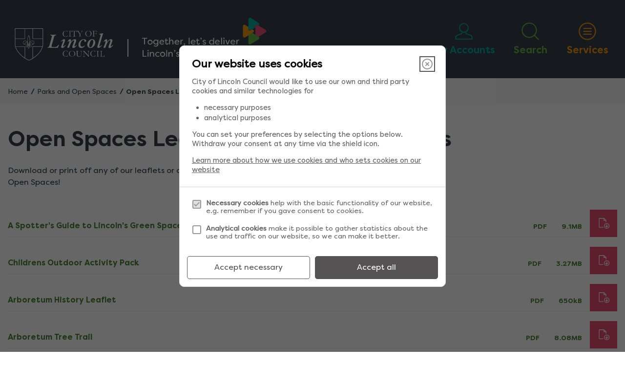

--- FILE ---
content_type: text/html; charset=UTF-8
request_url: https://www.lincoln.gov.uk/downloads/download/195/open-spaces-leaflets-and-activity-sheets
body_size: 5499
content:
<!DOCTYPE html>

    <!--[if IE 9]>          <html class="lt-ie10 no-js" lang="en"> <![endif]-->
    <!--[if gt IE 9]><!-->  <html class=" no-js" lang="en"><!--<![endif]-->

    <head>

    
                    <meta charset="UTF-8">
        
        <title>Open Spaces Leaflets and Activity Sheets – City of Lincoln Council</title>

                    <meta http-equiv="x-ua-compatible" content="ie=edge">
            <meta name="viewport" content="width=device-width, initial-scale=1">
        
                    <link rel="alternate" type="application/rss+xml" href="/rss/news">
        
            <link rel="apple-touch-icon" sizes="180x180" href="/themes/lincoln-city/dist/images/favicons/apple-touch-icon.png?1.47.2">
    <link rel="icon" type="image/png" sizes="32x32" href="/themes/lincoln-city/dist/images/favicons/favicon-32x32.png?1.47.2">
    <link rel="icon" type="image/png" sizes="16x16" href="/themes/lincoln-city/dist/images/favicons/favicon-16x16.png?1.47.2">
    <link rel="manifest" href="/themes/lincoln-city/dist/images/favicons/site.webmanifest?1.47.2">
    <link rel="mask-icon" href="/themes/lincoln-city/dist/images/favicons/safari-pinned-tab.svg?1.47.2" color="#e94d71">
    <link rel="shortcut icon" href="/themes/lincoln-city/dist/images/favicons/favicon.ico?1.47.2">
    <meta name="msapplication-TileColor" content="#ffffff">
    <meta name="msapplication-config" content="/themes/lincoln-city/dist/images/favicons/browserconfig.xml?1.47.2">
    <meta name="theme-color" content="#ffffff">

                    <link rel="stylesheet" href="/themes/lincoln-city/dist/orbit.css?1.47.2">
        
                            <link rel="stylesheet" type="text/css" href="/site/styles/style.css?da39a3ee5e6b4b0d3255bfef95601890afd80709">

        
                                                        
                    <meta name="revisit-after" content="2 days">
            <meta name="robots" content="index,follow">
            <meta name="author" content="City of Lincoln Council">
            <meta name="keywords" content="Council, Lincoln, Lincolnshire, City Council, City of Lincoln Council, Lincoln Council, Local, Authority, Local authority, Local government, Government, Council Tax, Council Tax bands, Parking, Payments, Parking permit, Rent, Landlord, Housing, Council housing, Benefits, Jobs, Bins, Bin day, When is my bin day, Bin day Lincoln, Recycling, Planning, Camping, Crematorium, Elections, Zero Carbon, City of Lincoln, City Hall">
            <meta name="description" content="Council services for local residents, businesses and visitors to the City of Lincoln, UK.">
            <meta property="dcterms:creator" content="City of Lincoln Council">
            <meta property="dcterms:rightsHolder" content="Copyright 2021 City of Lincoln Council">
            <meta property="dcterms:coverage" content="Worldwide">
            <meta property="dcterms:identifier" content="https://www.lincoln.gov.uk/downloads/download/195/open-spaces-leaflets-and-activity-sheets">
            <meta property="dcterms:publisher" content="City of Lincoln Council">
            <meta property="dcterms:subject" content="Council, Lincoln, Lincolnshire, City Council, City of Lincoln Council, Lincoln Council, Local, Authority, Local authority, Local government, Government, Council Tax, Council Tax bands, Parking, Payments, Parking permit, Rent, Landlord, Housing, Council housing, Benefits, Jobs, Bins, Bin day, When is my bin day, Bin day Lincoln, Recycling, Planning, Camping, Crematorium, Elections, Zero Carbon, City of Lincoln, City Hall" >
            <meta property="dcterms:description" content="Council services for local residents, businesses and visitors to the City of Lincoln, UK." >
            <meta property="dcterms:title" content="Open Spaces Leaflets and Activity Sheets">
            <meta property="dcterms:format" content="text/html">
            <meta property="dcterms:language" content="en">
            <meta property="dcterms:contributor" content="" >
            <meta property="dcterms:source" content="" >
                                            
                    <link rel="canonical" href="https://www.lincoln.gov.uk/downloads/download/195/open-spaces-leaflets-and-activity-sheets" />
        
                    <meta property="og:title" content="Open Spaces Leaflets and Activity Sheets – City of Lincoln Council">
            <meta property="og:site_name" content="City of Lincoln Council">
            <meta property="og:type" content="website">
            <meta property="og:url" content="https://www.lincoln.gov.uk/downloads/download/195/open-spaces-leaflets-and-activity-sheets">
            <meta property="og:image" content="https://www.lincoln.gov.uk/themes/lincoln-city/dist/images/lincoln-city-logo-dark.svg?1.47.2">
            <meta property="og:image:alt" content="City of Lincoln Council" />
        
                                    <meta name="silktide-cms" content="eyJjbXMiOiJqYWR1IiwiZWRpdG9yVXJsIjoiaHR0cHM6XC9cL3d3dy5saW5jb2xuc2hpcmUuZ292LnVrXC9saW5jb2xuLWNpdHlcL2phZHVcL2ludGVncmF0aW9uc1wvc2lsa3RpZGVcL2VkaXQ/Y29udGVudFR5cGVJZD00JmNvbnRlbnRJZD0xOTUifQ==">
                    
                    <script src="/themes/lincoln-city/dist/libs/modernizr-custom.js?1.47.2"></script>
        
        
        <!-- Global site tag (gtag.js) - Google Analytics -->
<script type="text/plain" data-cookieconsent="analytics" async src="https://www.googletagmanager.com/gtag/js?id=UA-115373450-1"></script>
<script type="text/plain" data-cookieconsent="analytics">
  window.dataLayer = window.dataLayer || [];
  function gtag(){dataLayer.push(arguments);}
  gtag('js', new Date());

  gtag('config', 'UA-115373450-1');
  gtag('config', 'G-Z2ENBE4H0N');
</script>


<script>
    !function(){var i,e,t,s=window.legal=window.legal||[];if(s.SNIPPET_VERSION="3.0.0",i="https://widgets.legalmonster.com/v1/legal.js",!s.__VERSION__)if(s.invoked)window.console&&console.info&&console.info("legal.js: The initialisation snippet is included more than once on this page, and does not need to be.");else{for(s.invoked=!0,s.methods=["cookieConsent","document","ensureConsent","handleWidget","signup","user"],s.factory=function(t){return function(){var e=Array.prototype.slice.call(arguments);return e.unshift(t),s.push(e),s}},e=0;e<s.methods.length;e++)t=s.methods[e],s[t]=s.factory(t);s.load=function(e,t){var n,o=document.createElement("script");o.setAttribute("data-legalmonster","sven"),o.type="text/javascript",o.async=!0,o.src=i,(n=document.getElementsByTagName("script")[0]).parentNode.insertBefore(o,n),s.__project=e,s.__loadOptions=t||{}},s.widget=function(e){s.__project||s.load(e.widgetPublicKey),s.handleWidget(e)}}}();

    legal.widget({
        type: "cookie",
        widgetPublicKey: "LoAwoTYsh8cGcMMMTArDuAKt",
    });
</script>

<script>
    // Turn off CSS transform rule on "body" element to allow fixed positioning of child elements.
    function turnOffBodyTransform() {
        document.body.style["transform"] = "none";
    }
    // If the DOM is already loaded, run immediately:
    if (/interactive|complete/.test(document.readyState)) {
        turnOffBodyTransform();
    // If not, add a listener and run when ready:
    } else {
        document.addEventListener("DOMContentLoaded", turnOffBodyTransform);
    }</script>

        
    
    </head>

    <body class="one-column download-article">

        
            
                                    <nav class="skip-links" aria-label="Skip link">
    <ul class="list list--skip-links">

                    <li class="list__item">
                <a class="list__link" href="#content" rel="nofollow">
                    Skip to content
                </a>
            </li>
        
                    <li class="list__item">
                <a class="list__link" href="#js-menu-toggle" rel="nofollow">
                    Skip to navigation
                </a>
            </li>
        
    </ul>
</nav>
                
                                        <header class="site-header" id="top">

        
                            <div class="container">

                    
                                                        <div class="identity">
        <a href="/" class="identity__link" title="City of Lincoln Council Home Page">
            <picture>
                <source srcset="/themes/lincoln-city/dist/images/lincoln-city-logo-large.svg?1.47.2" type="image/svg+xml">
                <img src="/themes/lincoln-city/dist/images/lincoln-city-logo-large.png?1.47.2" class="identity__logo" alt="Logo: City of Lincoln Council" />
            </picture>
            <span class="visually-hidden" aria-hidden="true">City of Lincoln Council</span>
            <img class="identity__print-fallback" src="/themes/lincoln-city/dist/images/lincoln-city-logo-dark.svg?1.47.2" alt="Print Fallback Logo">
        </a>
    </div>
                        
                                                        <nav class="nav nav--primary-navigation connected-toggles" aria-label="Main">
        <div class="navigation-buttons"><ul class="list list--inline"><li class="list__item list__item--account"><a class="button" href="https://www.lincoln.gov.uk/m/accounts"><span class="icon icon-ui-account"></span><span class="button__text">My Accounts</span></a></li><li class="list__item list__item--search"><a class="button list__link js-search-toggle js-toggle" id="js-search-toggle" href="#js-search" data-a11y-toggle="js-search" data-a11y-callback="menuSearchCallback"><span class="icon icon-ui-search search-icon"></span><span class="icon toggle-icon toggle-icon--search"><span class="toggle-icon__line"></span></span><span class="button__text">Search</span></a><button class="visually-hidden search-hidden-focus" data-focus="search-site-header">Search our site</button></li><li class="list__item list__item--menu"><a class="button list__link js-menu-toggle js-toggle" id="js-menu-toggle" href="#js-menu" data-a11y-toggle="js-menu" data-a11y-callback="menuServicesCallback"><span class="icon icon-ui-menu menu-icon"></span><span class="icon toggle-icon toggle-icon--menu"><span class="toggle-icon__line"></span></span><span class="button__text">Services</span></a></li></ul></div>    </nav>
                        
                    
                </div>
            
                    <form
        class="site-search form form--search site-search--header"
        id="js-search"
        action="/site-search/results/"
        method="get"
        role="search">

                    <div class="container">

                                    <div class="form__control">

                        
                                                            <label class="form__label visually-hidden" for="search-site-header">
                                    Search
                                </label>
                            
                                                            <div class="form__append-group">

                                    
                                                                                    <input class="form__field" type="search" size="18" maxlength="40" name="q" placeholder="Search" id="search-site-header">
                                        
                                            <button class="button" type="submit">
        <span class="icon icon-ui-search-white"></span>
        <span class="icon-fallback">Search</span>
    </button>

                                    
                                </div>
                            
                        
                    </div>
                
            </div>
            <button class="visually-hidden site-search__focus-button" data-focus="js-search-toggle">View menu</button>
        
    </form>
 
                
            <div class="menu-navigation" id="js-menu">
            <div class="container">

                    <nav class="nav" aria-label="Primary">

        
                            
                                    
    
    <ul class="list list--3up"><li class="list__item"><a class="list__link" href="https://www.lincoln.gov.uk/apply-for-it">Apply for it &gt;</a></li><li class="list__item"><a class="list__link" href="https://www.lincoln.gov.uk/pay-for-it">Pay for it &gt;</a></li><li class="list__item"><a class="list__link" href="https://www.lincoln.gov.uk/report-it">Report it &gt;</a></li><li class="list__item"><a class="list__link" href="https://www.lincoln.gov.uk/contact-1/get-touch">Contact us &gt;</a></li><li class="list__item"><a class="list__link" href="https://www.lincoln.gov.uk/allotments">Allotments</a></li><li class="list__item"><a class="list__link" href="https://www.lincoln.gov.uk/jobs/apprenticeships-city-lincoln-council">Apprenticeships</a></li><li class="list__item"><a class="list__link" href="https://www.lincoln.gov.uk/benefits">Benefits</a></li><li class="list__item"><a class="list__link" href="https://www.lincoln.gov.uk/bins-recycling">Bins and Recycling</a></li><li class="list__item"><a class="list__link" href="https://www.lincoln.gov.uk/building-control">Building Control</a></li><li class="list__item"><a class="list__link" href="https://www.lincoln.gov.uk/business-licensing">Business and Licensing</a></li><li class="list__item"><a class="list__link" href="https://www.lincoln.gov.uk/council-housing">Council Housing</a></li><li class="list__item"><a class="list__link" href="https://www.lincoln.gov.uk/council-tax">Council Tax</a></li><li class="list__item"><a class="list__link" href="https://www.lincoln.gov.uk/voting-elections">Elections and Voting</a></li><li class="list__item"><a class="list__link" href="https://www.lincoln.gov.uk/environmental-issues">Environment</a></li><li class="list__item"><a class="list__link" href="https://www.lincoln.gov.uk/homelessness/homelessness-housing-advice/1">Homelessness</a></li><li class="list__item"><a class="list__link" href="https://www.lincoln.gov.uk/jobs">Jobs and Careers</a></li><li class="list__item"><a class="list__link" href="https://www.lincoln.gov.uk/parks-open-spaces">Parks and Open Spaces</a></li><li class="list__item"><a class="list__link" href="https://www.lincoln.gov.uk/parking-transport">Parking and Transport</a></li><li class="list__item"><a class="list__link" href="https://www.lincoln.gov.uk/people-community">People and Community</a></li><li class="list__item"><a class="list__link" href="https://www.lincoln.gov.uk/planning">Planning</a></li><li class="list__item"><a class="list__link" href="https://www.lincoln.gov.uk/private-housing">Private Housing</a></li><li class="list__item"><a class="list__link" href="https://www.lincoln.gov.uk/resident">Residents</a></li><li class="list__item"><a class="list__link" href="http://www.lincoln.gov.uk/visitors">Visitors</a></li><li class="list__item"><a class="list__link" href="http://www.lincoln.gov.uk/council">Your Council</a></li></ul>                            
        
    </nav>

            </div>
        </div>
    

        
    </header>
                
                                    
                
                                        <nav class="breadcrumb" aria-label="Breadcrumb">
        <div class="container">

            <ol class="list list--breadcrumb">    <li class="list__item">
        <a class="list__link" href="/" rel="home">
            Home
        </a>
    </li>

                                                    
                                    <li class="list__item">
        <a class="list__link" href="/parks-open-spaces">
            Parks and Open Spaces
        </a>
    </li>

                                                    
                                                    <li class="list__item"><span>Open Spaces Leaflets and Activity Sheets</span></li>
                        </ol>
        </div>
    </nav>
                
            
                            <main class="site-main">
                    <div class="container">

                        
                                                        
                                <div class="site-content" id="content" tabindex="-1">

                    
                                                                                    <h1 class="page-heading">
    Open Spaces Leaflets and Activity Sheets
</h1>
                                        
                                                                                    <div class="page-content">

                                                
                                                                    
                                                    
        
                            
                                    
                
                
                
                        <div class="editor">
    <p>Download or print off any of our leaflets or activity packs below to use around Lincoln's Open Spaces!</p>
</div>
            
                
                    
    

            <ul class="list list--downloads"><li class="list__item">

                                                            <div class="download">

                                        <a class="download__link" href="/downloads/file/1679/a-spotter-s-guide-to-lincoln-s-green-spaces" aria-labelledby="download-heading-1679"><h2 class="download__heading"><span class="download__heading-inner" id="download-heading-1679">
                                    A Spotter&#039;s Guide to Lincoln&#039;s Green Spaces <span class="visually-hidden">&nbsp;PDF 9.1MB download</span></span></h2><ul class="download__meta-list"><li class="download__meta download__meta--type">PDF </li><li class="download__meta download__meta--size">9.1MB</li><li class="download__meta download__meta--link"><span class="download__cta"><span class="download__cta-text">Download</span><span class="icon icon-ui-download download__cta-icon"></span></span></li></ul></a>
                                </div>
                            
                        </li><li class="list__item">

                                                            <div class="download">

                                        <a class="download__link" href="/downloads/file/1495/childrens-outdoor-activity-pack" aria-labelledby="download-heading-1495"><h2 class="download__heading"><span class="download__heading-inner" id="download-heading-1495">
                                    Childrens Outdoor Activity Pack <span class="visually-hidden">&nbsp;PDF 3.27MB download</span></span></h2><ul class="download__meta-list"><li class="download__meta download__meta--type">PDF </li><li class="download__meta download__meta--size">3.27MB</li><li class="download__meta download__meta--link"><span class="download__cta"><span class="download__cta-text">Download</span><span class="icon icon-ui-download download__cta-icon"></span></span></li></ul></a>
                                </div>
                            
                        </li><li class="list__item">

                                                            <div class="download">

                                        <a class="download__link" href="/downloads/file/1492/arboretum-history-leaflet" aria-labelledby="download-heading-1492"><h2 class="download__heading"><span class="download__heading-inner" id="download-heading-1492">
                                    Arboretum History Leaflet <span class="visually-hidden">&nbsp;PDF 650kB download</span></span></h2><ul class="download__meta-list"><li class="download__meta download__meta--type">PDF </li><li class="download__meta download__meta--size">650kB</li><li class="download__meta download__meta--link"><span class="download__cta"><span class="download__cta-text">Download</span><span class="icon icon-ui-download download__cta-icon"></span></span></li></ul></a>
                                </div>
                            
                        </li><li class="list__item">

                                                            <div class="download">

                                        <a class="download__link" href="/downloads/file/1498/arboretum-tree-trail" aria-labelledby="download-heading-1498"><h2 class="download__heading"><span class="download__heading-inner" id="download-heading-1498">
                                    Arboretum Tree Trail <span class="visually-hidden">&nbsp;PDF 8.08MB download</span></span></h2><ul class="download__meta-list"><li class="download__meta download__meta--type">PDF </li><li class="download__meta download__meta--size">8.08MB</li><li class="download__meta download__meta--link"><span class="download__cta"><span class="download__cta-text">Download</span><span class="icon icon-ui-download download__cta-icon"></span></span></li></ul></a>
                                </div>
                            
                        </li><li class="list__item">

                                                            <div class="download">

                                        <a class="download__link" href="/downloads/file/1493/boultham-park-nature-hunter-s-guide" aria-labelledby="download-heading-1493"><h2 class="download__heading"><span class="download__heading-inner" id="download-heading-1493">
                                    Boultham Park Nature Hunter&#039;s Guide <span class="visually-hidden">&nbsp;PDF 2.52MB download</span></span></h2><ul class="download__meta-list"><li class="download__meta download__meta--type">PDF </li><li class="download__meta download__meta--size">2.52MB</li><li class="download__meta download__meta--link"><span class="download__cta"><span class="download__cta-text">Download</span><span class="icon icon-ui-download download__cta-icon"></span></span></li></ul></a>
                                </div>
                            
                        </li><li class="list__item">

                                                            <div class="download">

                                        <a class="download__link" href="/downloads/file/1496/hartsholme-butterfly-trail" aria-labelledby="download-heading-1496"><h2 class="download__heading"><span class="download__heading-inner" id="download-heading-1496">
                                    Hartsholme Butterfly Trail <span class="visually-hidden">&nbsp;PDF 3.98MB download</span></span></h2><ul class="download__meta-list"><li class="download__meta download__meta--type">PDF </li><li class="download__meta download__meta--size">3.98MB</li><li class="download__meta download__meta--link"><span class="download__cta"><span class="download__cta-text">Download</span><span class="icon icon-ui-download download__cta-icon"></span></span></li></ul></a>
                                </div>
                            
                        </li><li class="list__item">

                                                            <div class="download">

                                        <a class="download__link" href="/downloads/file/1499/hartsholme-history-hunt" aria-labelledby="download-heading-1499"><h2 class="download__heading"><span class="download__heading-inner" id="download-heading-1499">
                                    Hartsholme History Hunt <span class="visually-hidden">&nbsp;PDF 11.49MB download</span></span></h2><ul class="download__meta-list"><li class="download__meta download__meta--type">PDF </li><li class="download__meta download__meta--size">11.49MB</li><li class="download__meta download__meta--link"><span class="download__cta"><span class="download__cta-text">Download</span><span class="icon icon-ui-download download__cta-icon"></span></span></li></ul></a>
                                </div>
                            
                        </li><li class="list__item">

                                                            <div class="download">

                                        <a class="download__link" href="/downloads/file/1497/hartsholme-tree-trail" aria-labelledby="download-heading-1497"><h2 class="download__heading"><span class="download__heading-inner" id="download-heading-1497">
                                    Hartsholme Tree Trail <span class="visually-hidden">&nbsp;PDF 6.1MB download</span></span></h2><ul class="download__meta-list"><li class="download__meta download__meta--type">PDF </li><li class="download__meta download__meta--size">6.1MB</li><li class="download__meta download__meta--link"><span class="download__cta"><span class="download__cta-text">Download</span><span class="icon icon-ui-download download__cta-icon"></span></span></li></ul></a>
                                </div>
                            
                        </li><li class="list__item">

                                                            <div class="download">

                                        <a class="download__link" href="/downloads/file/1494/swanholme-lakes-trail" aria-labelledby="download-heading-1494"><h2 class="download__heading"><span class="download__heading-inner" id="download-heading-1494">
                                    Swanholme Lakes Trail <span class="visually-hidden">&nbsp;PDF 3.11MB download</span></span></h2><ul class="download__meta-list"><li class="download__meta download__meta--type">PDF </li><li class="download__meta download__meta--size">3.11MB</li><li class="download__meta download__meta--link"><span class="download__cta"><span class="download__cta-text">Download</span><span class="icon icon-ui-download download__cta-icon"></span></span></li></ul></a>
                                </div>
                            
                        </li></ul>    

                                                    
                                    

                                                                    
                                                
                                            </div>
                                        
                                                                                    <div class="aside aside--below">

                                                
                                                                                                        
                                                                    
                                                                                                        
                                                
                                            </div>
                                        
                                    
        
    </div>

                                                        
                        
                    </div>
                </main>
            
                                
    
    <footer class="site-footer">

            <div class="container container--flex">

                                        
    <nav class="site-footer__group" aria-label="Footer">

                    
    
    <ul class="list list--color-tertiary"><li class="list__item"><a class="list__link" href="https://www.lincoln.gov.uk/privacy-policy/data-protection-privacy-notice/1">Privacy</a></li><li class="list__item"><a class="list__link" href="https://www.lincoln.gov.uk/cookies">Cookies</a></li></ul>        
                    
    
    <ul class="list list--color-quaternary"><li class="list__item"><a class="list__link" href="https://www.lincoln.gov.uk/accessibility">Accessibility</a></li><li class="list__item"><a class="list__link" href="https://www.lincoln.gov.uk/online/make-formal-complaint">Make a complaint</a></li></ul>        
                    
    
    <ul class="list list--color-quinary"><li class="list__item"><a class="list__link" href="https://www.lincoln.gov.uk/contact-1/get-touch">Contact us</a></li><li class="list__item"><a class="list__link" href="https://www.lincoln.gov.uk/online">Services by A to Z</a></li></ul>        
    </nav>
                
        
        <div class="site-footer__group-right">

                            
    <nav class="nav nav--social-links" aria-label="Social media"><ul class="list list--inline"><li class="list__item"><a class="list__link" href="https://en-gb.facebook.com/TheCOLC/" title="Facebook (New tab)" target="_blank" rel="noopener noreferrer nofollow"><span class="icon icon-social-facebook"></span><span class="visually-hidden">Facebook (New tab)</span></a></li><li class="list__item"><a class="list__link" href="https://twitter.com/lincolncouncil" title="Twitter (New Tab)" target="_blank" rel="noopener noreferrer nofollow"><span class="icon icon-social-twitter"></span><span class="visually-hidden">Twitter (New Tab)</span></a></li></ul></nav>            
                            <a href="/" class="footer-identity" title="City of Lincoln Council Home Page">
                    <picture>
                        <source srcset="/themes/lincoln-city/dist/images/lincoln-city-logo-small.svg?1.47.2" type="image/svg+xml">
                        <img src="/themes/lincoln-city/dist/images/lincoln-city-logo-small.png?1.47.2" class="footer-identity__logo" alt="Logo: City of Lincoln Council" />
                    </picture>
                    <span class="visually-hidden" aria-hidden="true">City of Lincoln Council</span>
                </a>
            
        </div>

    </div>

        
            <div class="site-footer__bottom">
            <div class="container">
                
                        <p class="site-footer__text site-footer__rights">&copy; City of Lincoln Council</p>

                        <p class="site-footer__text">
        Designed and Powered by <a class="site-footer__link" href="https://www.jadu.net">Jadu</a>
    </p>

                    
                        <a class="button button--square back-to-top" href="#top" rel="nofollow" data-scroll-to="#top" title="Back to Top">
        <span class="visually-hidden">Back to the top</span>
        <span class="icon icon-ui-chevron-up"></span>
    </a>

                
            </div>
        </div>
    

    </footer>
            
        
            <link rel="stylesheet" href="/themes/lincoln-city/dist/icons/ui/icons.data.svg.css?1.47.2">

    
    <script src="//ajax.googleapis.com/ajax/libs/jquery/3.7.1/jquery.min.js"></script>
    <script>window.jQuery || document.write('<script src="/themes/lincoln-city/dist/libs/jquery.min.js?1.47.2"><\/script>');</script>
    <script src="/themes/lincoln-city/dist/orbit.js?1.47.2"></script>
    <script src="/site/js/almond.min.js?1.47.2"></script>
    <script src="/site/js/util.min.js?1.47.2"></script>
            
    

    </body>
</html>


--- FILE ---
content_type: text/css
request_url: https://www.lincoln.gov.uk/themes/lincoln-city/dist/icons/ui/icons.data.svg.css?1.47.2
body_size: 4893
content:
.alert--danger::before,
.alert--error::before,
.icon-alert-danger { background-image: url('data:image/svg+xml;charset%3DUS-ASCII,%3Csvg%20xmlns%3D%22http%3A%2F%2Fwww.w3.org%2F2000%2Fsvg%22%20width%3D%2248%22%20height%3D%2248%22%20viewBox%3D%220%200%2048%2048%22%20preserveAspectRatio%3D%22xMinYMid%22%20aria-hidden%3D%22true%22%20focusable%3D%22false%22%3E%3Cpath%20d%3D%22M24%2C5.05A18.95%2C18.95%2C0%2C1%2C0%2C42.95%2C24%2C19%2C19%2C0%2C0%2C0%2C24%2C5.05Zm0%2C35.9A16.95%2C16.95%2C0%2C1%2C1%2C40.95%2C24%2C17%2C17%2C0%2C0%2C1%2C24%2C40.95Zm7.41-9.45a1%2C1%2C0%2C0%2C1-1.41%2C0l-6.42-6.42L17.17%2C31.5a1%2C1%2C0%2C0%2C1-1.41-1.41l6.42-6.42-5.76-5.76a1%2C1%2C0%2C0%2C1%2C1.41-1.41l5.76%2C5.76%2C5.76-5.76a1%2C1%2C0%2C0%2C1%2C1.41%2C1.41L25%2C23.67l6.42%2C6.42A1%2C1%2C0%2C0%2C1%2C31.41%2C31.5Z%22%20fill%3D%22%2337404b%22%2F%3E%3C%2Fsvg%3E'); background-repeat: no-repeat; }

.alert--information::before,
.icon-alert-information { background-image: url('data:image/svg+xml;charset%3DUS-ASCII,%3Csvg%20xmlns%3D%22http%3A%2F%2Fwww.w3.org%2F2000%2Fsvg%22%20width%3D%2248%22%20height%3D%2248%22%20viewBox%3D%220%200%2048%2048%22%20preserveAspectRatio%3D%22xMinYMid%22%20aria-hidden%3D%22true%22%20focusable%3D%22false%22%3E%3Cpath%20d%3D%22M24%2C42.95A18.95%2C18.95%2C0%2C1%2C1%2C42.95%2C24%2C19%2C19%2C0%2C0%2C1%2C24%2C42.95Zm0-35.9A16.95%2C16.95%2C0%2C1%2C0%2C40.95%2C24%2C17%2C17%2C0%2C0%2C0%2C24%2C7.05Zm4.54%2C27H25.25V20a1%2C1%2C0%2C0%2C0-1-1h-3a1%2C1%2C0%2C0%2C0%2C0%2C2h2V34H19.38a1%2C1%2C0%2C0%2C0%2C0%2C2h9.16A1%2C1%2C0%2C0%2C0%2C28.54%2C34ZM23.27%2C10.92a1.94%2C1.94%2C0%2C1%2C0%2C1.94%2C1.94A1.94%2C1.94%2C0%2C0%2C0%2C23.27%2C10.92Z%22%20fill%3D%22%2337404b%22%2F%3E%3C%2Fsvg%3E'); background-repeat: no-repeat; }

.alert--success::before,
.icon-alert-success { background-image: url('data:image/svg+xml;charset%3DUS-ASCII,%3Csvg%20xmlns%3D%22http%3A%2F%2Fwww.w3.org%2F2000%2Fsvg%22%20width%3D%2248%22%20height%3D%2248%22%20viewBox%3D%220%200%2048%2048%22%20preserveAspectRatio%3D%22xMinYMid%22%20aria-hidden%3D%22true%22%20focusable%3D%22false%22%3E%3Cpath%20d%3D%22M24%2C5a19%2C19%2C0%2C1%2C0%2C.1%2C0H24Zm0%2C35.87a17%2C17%2C0%2C1%2C1%2C17-17A17%2C17%2C0%2C0%2C1%2C24%2C40.87Zm-2.85-8.5a1%2C1%2C0%2C0%2C1-.71-0.29l-7-7a1%2C1%2C0%2C0%2C1%2C1.41-1.41l6.3%2C6.3%2C12-12a1%2C1%2C0%2C0%2C1%2C1.41%2C1.41L21.85%2C32.07A1%2C1%2C0%2C0%2C1%2C21.15%2C32.37Z%22%20fill%3D%22%2337404b%22%2F%3E%3C%2Fsvg%3E'); background-repeat: no-repeat; }

.alert--warning::before,
.icon-alert-warning { background-image: url('data:image/svg+xml;charset%3DUS-ASCII,%3Csvg%20xmlns%3D%22http%3A%2F%2Fwww.w3.org%2F2000%2Fsvg%22%20width%3D%2248%22%20height%3D%2248%22%20viewBox%3D%220%200%2048%2048%22%20preserveAspectRatio%3D%22xMinYMid%22%20aria-hidden%3D%22true%22%20focusable%3D%22false%22%3E%3Cpath%20d%3D%22M24%2C38.76a1.82%2C1.82%2C0%2C1%2C0-1.82-1.82A1.82%2C1.82%2C0%2C0%2C0%2C24%2C38.76Zm18.07%2C4.31H5.93a1%2C1%2C0%2C0%2C1-.88-1.42L23.12%2C5.44a1%2C1%2C0%2C0%2C1%2C1.76%2C0L42.95%2C41.64A1%2C1%2C0%2C0%2C1%2C42.07%2C43.07Zm-34.55-2h33L24%2C8.07ZM24%2C32.79a1%2C1%2C0%2C0%2C1-1-1V18.33a1%2C1%2C0%2C0%2C1%2C2%2C0V31.79A1%2C1%2C0%2C0%2C1%2C24%2C32.79Z%22%20fill%3D%22%2337404b%22%2F%3E%3C%2Fsvg%3E'); background-repeat: no-repeat; }

.icon-social-facebook { background-image: url('data:image/svg+xml;charset%3DUS-ASCII,%3Csvg%20xmlns%3D%22http%3A%2F%2Fwww.w3.org%2F2000%2Fsvg%22%20width%3D%2240%22%20height%3D%2240%22%20viewBox%3D%220%200%2040%2040%22%20preserveAspectRatio%3D%22xMinYMid%22%20aria-hidden%3D%22true%22%20focusable%3D%22false%22%3E%3Cpath%20d%3D%22M28.5%2C9.6H25.4c-2.4%2C0-2.9%2C1.1-2.9%2C2.8V16h5.8l-.8%2C5.7h-5V36.3h-6V21.7h-5V16h5V11.8c0-4.9%2C3-7.5%2C7.5-7.5%2C2.1%2C0%2C4%2C.2%2C4.5.2V9.6Z%22%20fill%3D%22%23fff%22%2F%3E%3C%2Fsvg%3E'); background-repeat: no-repeat; }

.icon-social-flickr { background-image: url('data:image/svg+xml;charset%3DUS-ASCII,%3Csvg%20xmlns%3D%22http%3A%2F%2Fwww.w3.org%2F2000%2Fsvg%22%20width%3D%2240%22%20height%3D%2240%22%20viewBox%3D%220%200%2040%2040%22%20preserveAspectRatio%3D%22xMinYMid%22%20aria-hidden%3D%22true%22%20focusable%3D%22false%22%3E%3Cpath%20d%3D%22M29.35%2C11.7a8.3%2C8.3%2C0%2C1%2C1-8.3%2C8.3%2C8.28%2C8.28%2C0%2C0%2C1%2C8.3-8.3M10.65%2C28.3A8.3%2C8.3%2C0%2C1%2C0%2C2.35%2C20a8.28%2C8.28%2C0%2C0%2C0%2C8.3%2C8.3m0-12.5a4.2%2C4.2%2C0%2C0%2C1%2C0%2C8.4A4.14%2C4.14%2C0%2C0%2C1%2C6.55%2C20a4.21%2C4.21%2C0%2C0%2C1%2C4.1-4.2%22%20fill%3D%22%23fff%22%2F%3E%3C%2Fsvg%3E'); background-repeat: no-repeat; }

.icon-social-linkedin { background-image: url('data:image/svg+xml;charset%3DUS-ASCII,%3Csvg%20xmlns%3D%22http%3A%2F%2Fwww.w3.org%2F2000%2Fsvg%22%20width%3D%2240%22%20height%3D%2240%22%20viewBox%3D%220%200%2040%2040%22%20preserveAspectRatio%3D%22xMinYMid%22%20aria-hidden%3D%22true%22%20focusable%3D%22false%22%3E%3Cpath%20d%3D%22M5.45%2C14.91h6.27v20H5.45Zm3.13-2.69a3.63%2C3.63%2C0%2C0%2C0%2C3.58-3.69A3.54%2C3.54%2C0%2C0%2C0%2C8.58%2C4.94%2C3.54%2C3.54%2C0%2C0%2C0%2C5%2C8.53a3.63%2C3.63%2C0%2C0%2C0%2C3.58%2C3.69M35%2C24c0-5.37-1.12-9.51-7.5-9.51a6.73%2C6.73%2C0%2C0%2C0-5.93%2C3.25h-.11V15H15.52v20h6.27v-10c0-2.57.45-5.15%2C3.69-5.15s3.25%2C3%2C3.25%2C5.37v9.74H35V24Z%22%20fill%3D%22%23fff%22%2F%3E%3C%2Fsvg%3E'); background-repeat: no-repeat; }

.icon-social-twitter { background-image: url('data:image/svg+xml;charset%3DUS-ASCII,%3Csvg%20xmlns%3D%22http%3A%2F%2Fwww.w3.org%2F2000%2Fsvg%22%20width%3D%2240%22%20height%3D%2240%22%20viewBox%3D%220%200%2040%2040%22%20preserveAspectRatio%3D%22xMinYMid%22%20aria-hidden%3D%22true%22%20focusable%3D%22false%22%3E%3Cpath%20d%3D%22M31.9%2C14v.8A17.23%2C17.23%2C0%2C0%2C1%2C14.4%2C32%2C17.79%2C17.79%2C0%2C0%2C1%2C5%2C29.35a7.57%2C7.57%2C0%2C0%2C0%2C1.5.1%2C12.46%2C12.46%2C0%2C0%2C0%2C7.6-2.6%2C6.16%2C6.16%2C0%2C0%2C1-5.8-4.2%2C4.87%2C4.87%2C0%2C0%2C0%2C1.2.1%2C7.77%2C7.77%2C0%2C0%2C0%2C1.6-.2%2C6.09%2C6.09%2C0%2C0%2C1-4.9-5.9v-.1a6.44%2C6.44%2C0%2C0%2C0%2C2.8.7%2C5.83%2C5.83%2C0%2C0%2C1-2.7-5%2C6.5%2C6.5%2C0%2C0%2C1%2C.8-3.1%2C17.22%2C17.22%2C0%2C0%2C0%2C12.7%2C6.3%2C5.9%2C5.9%2C0%2C0%2C1-.2-1.4A6.21%2C6.21%2C0%2C0%2C1%2C25.8%2C8a6%2C6%2C0%2C0%2C1%2C4.5%2C1.9%2C13.16%2C13.16%2C0%2C0%2C0%2C3.9-1.5%2C6.47%2C6.47%2C0%2C0%2C1-2.7%2C3.4%2C13.86%2C13.86%2C0%2C0%2C0%2C3.5-.9A11.8%2C11.8%2C0%2C0%2C1%2C31.9%2C14%22%20fill%3D%22%23fff%22%2F%3E%3C%2Fsvg%3E'); background-repeat: no-repeat; }

.icon-social-youtube { background-image: url('data:image/svg+xml;charset%3DUS-ASCII,%3Csvg%20xmlns%3D%22http%3A%2F%2Fwww.w3.org%2F2000%2Fsvg%22%20width%3D%2240%22%20height%3D%2240%22%20viewBox%3D%220%200%2040%2040%22%20preserveAspectRatio%3D%22xMinYMid%22%20aria-hidden%3D%22true%22%20focusable%3D%22false%22%3E%3Cpath%20d%3D%22M24.9%2C15.7c-.6%2C0-1-.2-1.1-.7a4.64%2C4.64%2C0%2C0%2C1-.2-1.4V5.9h1.8v7.8a.37.37%2C0%2C0%2C0%2C.4.4c.4%2C0%2C.7-.3%2C1.1-.8V5.9h1.8v9.7H26.9V14.5a2.91%2C2.91%2C0%2C0%2C1-2%2C1.2M12.6%2C10.3v5.3h2V10.3l2.3-7.7h-2L13.6%2C7.7%2C12.2%2C2.6H10.1c.4%2C1.2.8%2C2.4%2C1.3%2C3.6.6%2C1.8%2C1%2C3.2%2C1.2%2C4.1m4.8%2C4.4a3.52%2C3.52%2C0%2C0%2C1-.6-2.3V9a3.71%2C3.71%2C0%2C0%2C1%2C.6-2.3%2C2.39%2C2.39%2C0%2C0%2C1%2C2.1-1%2C2.39%2C2.39%2C0%2C0%2C1%2C2.1%2C1A4.62%2C4.62%2C0%2C0%2C1%2C22.1%2C9v3.4a4.62%2C4.62%2C0%2C0%2C1-.5%2C2.3%2C2.39%2C2.39%2C0%2C0%2C1-2.1%2C1A2.39%2C2.39%2C0%2C0%2C1%2C17.4%2C14.7Zm1.3-1.9c0%2C.9.3%2C1.4.8%2C1.4s.8-.4.8-1.4V8.7c0-.9-.3-1.3-.8-1.3s-.8.4-.8%2C1.3ZM29.6%2C25.5c-.6%2C0-.9.5-.9%2C1.3v.9h1.8v-.9c0-.9-.3-1.3-.9-1.3m-6.5%2C0a1.22%2C1.22%2C0%2C0%2C0-.9.4v5.9a1.22%2C1.22%2C0%2C0%2C0%2C.9.4c.5%2C0%2C.8-.4.8-1.3V26.8c0-.9-.3-1.3-.8-1.3m11.3%2C1.9a31.17%2C31.17%2C0%2C0%2C1-.5%2C6.8A3.61%2C3.61%2C0%2C0%2C1%2C30.8%2C37a97.47%2C97.47%2C0%2C0%2C1-10.8.4A97.47%2C97.47%2C0%2C0%2C1%2C9.2%2C37a3.62%2C3.62%2C0%2C0%2C1-3.1-2.8%2C31.17%2C31.17%2C0%2C0%2C1-.5-6.8%2C31.17%2C31.17%2C0%2C0%2C1%2C.5-6.8%2C3.61%2C3.61%2C0%2C0%2C1%2C3.1-2.8A97.48%2C97.48%2C0%2C0%2C1%2C20%2C17.4a97.48%2C97.48%2C0%2C0%2C1%2C10.8.4%2C3.62%2C3.62%2C0%2C0%2C1%2C3.1%2C2.8A30.72%2C30.72%2C0%2C0%2C1%2C34.4%2C27.4ZM13.7%2C20.7H7.6v1.8H9.7V33.6h1.9V22.5h2.1ZM19%2C24H17.2v7.4c-.4.5-.8.8-1.1.8a.37.37%2C0%2C0%2C1-.4-.4V24H13.9v7.6a4.14%2C4.14%2C0%2C0%2C0%2C.2%2C1.4%2C1.08%2C1.08%2C0%2C0%2C0%2C1.1.7%2C2.91%2C2.91%2C0%2C0%2C0%2C2-1.2v1H19V24Zm6.6%2C2.9a7.75%2C7.75%2C0%2C0%2C0-.2-1.9A1.39%2C1.39%2C0%2C0%2C0%2C24%2C23.9a2.76%2C2.76%2C0%2C0%2C0-1.8%2C1V20.7H20.4V33.6h1.8v-.9A2.56%2C2.56%2C0%2C0%2C0%2C24%2C33.8a1.39%2C1.39%2C0%2C0%2C0%2C1.4-1.1%2C7.75%2C7.75%2C0%2C0%2C0%2C.2-1.9Zm6.6.2a4.62%2C4.62%2C0%2C0%2C0-.5-2.3%2C2.39%2C2.39%2C0%2C0%2C0-2.1-1%2C2.39%2C2.39%2C0%2C0%2C0-2.1%2C1%2C3.57%2C3.57%2C0%2C0%2C0-.5%2C2.3v3.4a3.71%2C3.71%2C0%2C0%2C0%2C.6%2C2.3%2C2.39%2C2.39%2C0%2C0%2C0%2C2.1%2C1%2C2.39%2C2.39%2C0%2C0%2C0%2C2.1-1%2C2.11%2C2.11%2C0%2C0%2C0%2C.4-1V30.5H30.4v1.2a.76.76%2C0%2C0%2C1-.8.7c-.6%2C0-.9-.4-.9-1.3V29.4h3.5V27.1Z%22%20fill%3D%22%23fff%22%2F%3E%3C%2Fsvg%3E'); background-repeat: no-repeat; }

.icon-ui-account { background-image: url('data:image/svg+xml;charset%3DUS-ASCII,%3Csvg%20xmlns%3D%22http%3A%2F%2Fwww.w3.org%2F2000%2Fsvg%22%20width%3D%2236%22%20height%3D%2236%22%20viewBox%3D%220%200%2036%2036%22%20preserveAspectRatio%3D%22xMinYMid%22%20aria-hidden%3D%22true%22%20focusable%3D%22false%22%3E%3Cpath%20d%3D%22M33.06%2C33.32H2.94A.94.94%2C0%2C0%2C1%2C2%2C32.38V29.51A5.49%2C5.49%2C0%2C0%2C1%2C5.79%2C24.4l7.38-2.51V19.23a9.06%2C9.06%2C0%2C0%2C1-4-7.54%2C8.87%2C8.87%2C0%2C1%2C1%2C17.74%2C0%2C9.06%2C9.06%2C0%2C0%2C1-4%2C7.54v2.66l7.29%2C2.5A5.47%2C5.47%2C0%2C0%2C1%2C34%2C29.51v2.87A.94.94%2C0%2C0%2C1%2C33.06%2C33.32ZM3.89%2C31.43H32.11V29.51a3.57%2C3.57%2C0%2C0%2C0-2.51-3.33l-7.94-2.72a.94.94%2C0%2C0%2C1-.64-.89V20.19a9%2C9%2C0%2C0%2C1-6%2C0v2.37a.94.94%2C0%2C0%2C1-.64.89l-8%2C2.72a3.62%2C3.62%2C0%2C0%2C0-2.53%2C3.33ZM18%2C4.57a7.07%2C7.07%2C0%2C0%2C0-7%2C7.13%2C7%2C7%2C0%2C1%2C0%2C14%2C0A7.07%2C7.07%2C0%2C0%2C0%2C18%2C4.57Z%22%20fill%3D%22%2303a89c%22%2F%3E%3C%2Fsvg%3E'); background-repeat: no-repeat; }

.form__select,
.icon-ui-arrow-down { background-image: url('data:image/svg+xml;charset%3DUS-ASCII,%3Csvg%20xmlns%3D%22http%3A%2F%2Fwww.w3.org%2F2000%2Fsvg%22%20width%3D%2226%22%20height%3D%2226%22%20viewBox%3D%220%200%2026%2026%22%20preserveAspectRatio%3D%22xMinYMid%22%20aria-hidden%3D%22true%22%20focusable%3D%22false%22%3E%3Cpath%20d%3D%22M13%2C17.5l-8-9H21Z%22%20fill%3D%22%2337404b%22%2F%3E%3C%2Fsvg%3E'); background-repeat: no-repeat; }

.icon-ui-arrow-left-white { background-image: url('data:image/svg+xml;charset%3DUS-ASCII,%3Csvg%20xmlns%3D%22http%3A%2F%2Fwww.w3.org%2F2000%2Fsvg%22%20width%3D%2216%22%20height%3D%2216%22%20viewBox%3D%220%200%2016%2016%22%20preserveAspectRatio%3D%22xMinYMid%22%20aria-hidden%3D%22true%22%20focusable%3D%22false%22%3E%3Cpath%20d%3D%22M14%2C8a1%2C1%2C0%2C0%2C1-1%2C1H5.41l1.29%2C1.29a1%2C1%2C0%2C1%2C1-1.41%2C1.41l-3-3a1%2C1%2C0%2C0%2C1%2C0-1.41l3-3A1%2C1%2C0%2C0%2C1%2C6.71%2C5.71L5.41%2C7H13A1%2C1%2C0%2C0%2C1%2C14%2C8Z%22%20fill%3D%22%23fff%22%3E%3C%2Fpath%3E%3C%2Fsvg%3E'); background-repeat: no-repeat; }

.icon-ui-arrow-left { background-image: url('data:image/svg+xml;charset%3DUS-ASCII,%3Csvg%20xmlns%3D%22http%3A%2F%2Fwww.w3.org%2F2000%2Fsvg%22%20width%3D%2216%22%20height%3D%2216%22%20viewBox%3D%220%200%2016%2016%22%20preserveAspectRatio%3D%22xMinYMid%22%20aria-hidden%3D%22true%22%20focusable%3D%22false%22%3E%3Cpath%20d%3D%22M14%2C8a1%2C1%2C0%2C0%2C1-1%2C1H5.41l1.29%2C1.29a1%2C1%2C0%2C1%2C1-1.41%2C1.41l-3-3a1%2C1%2C0%2C0%2C1%2C0-1.41l3-3A1%2C1%2C0%2C0%2C1%2C6.71%2C5.71L5.41%2C7H13A1%2C1%2C0%2C0%2C1%2C14%2C8Z%22%2F%3E%3C%2Fsvg%3E'); background-repeat: no-repeat; }

.icon-ui-arrow-right-white { background-image: url('data:image/svg+xml;charset%3DUS-ASCII,%3Csvg%20xmlns%3D%22http%3A%2F%2Fwww.w3.org%2F2000%2Fsvg%22%20width%3D%2216%22%20height%3D%2216%22%20viewBox%3D%220%200%2016%2016%22%20preserveAspectRatio%3D%22xMinYMid%22%20aria-hidden%3D%22true%22%20focusable%3D%22false%22%3E%3Cpath%20d%3D%22M13.71%2C8.71l-3%2C3a1%2C1%2C0%2C0%2C1-1.41-1.41L10.59%2C9H3A1%2C1%2C0%2C1%2C1%2C3%2C7h7.59L9.29%2C5.71a1%2C1%2C0%2C0%2C1%2C1.41-1.41l3%2C3a1%2C1%2C0%2C0%2C1%2C0%2C1.42Z%22%20fill%3D%22%23fff%22%3E%3C%2Fpath%3E%3C%2Fsvg%3E'); background-repeat: no-repeat; }

.icon-ui-arrow-right { background-image: url('data:image/svg+xml;charset%3DUS-ASCII,%3Csvg%20xmlns%3D%22http%3A%2F%2Fwww.w3.org%2F2000%2Fsvg%22%20width%3D%2216%22%20height%3D%2216%22%20viewBox%3D%220%200%2016%2016%22%20preserveAspectRatio%3D%22xMinYMid%22%20aria-hidden%3D%22true%22%20focusable%3D%22false%22%3E%3Cpath%20d%3D%22M13.71%2C8.71l-3%2C3a1%2C1%2C0%2C0%2C1-1.41-1.41L10.59%2C9H3A1%2C1%2C0%2C1%2C1%2C3%2C7h7.59L9.29%2C5.71a1%2C1%2C0%2C0%2C1%2C1.41-1.41l3%2C3a1%2C1%2C0%2C0%2C1%2C0%2C1.42Z%22%2F%3E%3C%2Fsvg%3E'); background-repeat: no-repeat; }

.form__checkbox:checked,
.icon-ui-check { background-image: url('data:image/svg+xml;charset%3DUS-ASCII,%3Csvg%20xmlns%3D%22http%3A%2F%2Fwww.w3.org%2F2000%2Fsvg%22%20width%3D%2225%22%20height%3D%2225%22%20viewBox%3D%220%200%2025%2025%22%20preserveAspectRatio%3D%22xMinYMid%22%20aria-hidden%3D%22true%22%20focusable%3D%22false%22%3E%3Cpath%20d%3D%22M23.405%2C5.884%2C21.346%2C4.037a1.687%2C1.687%2C0%2C0%2C0-2.377.131l-7.8%2C8.7a.91.91%2C0%2C0%2C1-1.28.07l-4.5-4.031a1.688%2C1.688%2C0%2C0%2C0-2.377.13L1.165%2C11.1a1.685%2C1.685%2C0%2C0%2C0%2C.13%2C2.377l8.484%2C7.606a1.686%2C1.686%2C0%2C0%2C0%2C2.377-.129L23.535%2C8.261A1.684%2C1.684%2C0%2C0%2C0%2C23.405%2C5.884Z%22%20fill%3D%22%23ffffff%22%2F%3E%3C%2Fsvg%3E'); background-repeat: no-repeat; }

.icon-ui-chevron-left { background-image: url('data:image/svg+xml;charset%3DUS-ASCII,%3Csvg%20xmlns%3D%22http%3A%2F%2Fwww.w3.org%2F2000%2Fsvg%22%20width%3D%2232%22%20height%3D%2232%22%20viewBox%3D%220%200%2032%2032%22%20preserveAspectRatio%3D%22xMinYMid%22%20aria-hidden%3D%22true%22%20focusable%3D%22false%22%3E%3Cpath%20d%3D%22M12.68%2C15.99%2C24.03%2C4.64a2.14%2C2.14%2C0%2C0%2C0-3-3L8.14%2C14.47a2.15%2C2.15%2C0%2C0%2C0%2C0%2C3L21%2C30.36a2.14%2C2.14%2C0%2C0%2C0%2C3-3Z%22%20fill%3D%22%2337404b%22%2F%3E%3C%2Fsvg%3E'); background-repeat: no-repeat; }

.icon-ui-chevron-right { background-image: url('data:image/svg+xml;charset%3DUS-ASCII,%3Csvg%20xmlns%3D%22http%3A%2F%2Fwww.w3.org%2F2000%2Fsvg%22%20width%3D%2232%22%20height%3D%2232%22%20viewBox%3D%220%200%2032%2032%22%20preserveAspectRatio%3D%22xMinYMid%22%20aria-hidden%3D%22true%22%20focusable%3D%22false%22%3E%3Cpath%20d%3D%22M19.84%2C16%2C8.49%2C27.35a2.14%2C2.14%2C0%2C0%2C0%2C3%2C3L24.38%2C17.52a2.15%2C2.15%2C0%2C0%2C0%2C0-3L11.52%2C1.63a2.14%2C2.14%2C0%2C0%2C0-3%2C3L19.84%2C16Z%22%20fill%3D%22%2337404b%22%2F%3E%3C%2Fsvg%3E'); background-repeat: no-repeat; }

.icon-ui-chevron-up { background-image: url('data:image/svg+xml;charset%3DUS-ASCII,%3Csvg%20xmlns%3D%22http%3A%2F%2Fwww.w3.org%2F2000%2Fsvg%22%20width%3D%2232%22%20height%3D%2232%22%20viewBox%3D%220%200%2032%2032%22%20preserveAspectRatio%3D%22xMinYMid%22%20aria-hidden%3D%22true%22%20focusable%3D%22false%22%3E%3Cpath%20d%3D%22M16.01%2C12.669l11.35%2C11.35a2.14%2C2.14%2C0%2C0%2C0%2C3-3L17.53%2C8.129a2.152%2C2.152%2C0%2C0%2C0-3%2C0L1.64%2C20.989a2.14%2C2.14%2C0%2C0%2C0%2C3%2C3Z%22%20fill%3D%22%2337404b%22%2F%3E%3C%2Fsvg%3E'); background-repeat: no-repeat; }

.icon-ui-download { background-image: url('data:image/svg+xml;charset%3DUS-ASCII,%3Csvg%20xmlns%3D%22http%3A%2F%2Fwww.w3.org%2F2000%2Fsvg%22%20aria-hidden%3D%22true%22%20focusable%3D%22false%22%20width%3D%2250%22%20height%3D%2250%22%20viewBox%3D%220%200%2050%2050%22%20preserveAspectRatio%3D%22xMinYMid%22%3E%3Cpath%20d%3D%22M34%2C15.24a1%2C1%2C0%2C0%2C0-.22-0.32L27.16%2C8.29A1%2C1%2C0%2C0%2C0%2C26.45%2C8H11a1%2C1%2C0%2C0%2C0-1%2C1V37.69a1%2C1%2C0%2C0%2C0%2C1%2C1H24.91v-2H12V10H25.45v5.62a1%2C1%2C0%2C0%2C0%2C1%2C1h5.62v4.9h2v-5.9A1%2C1%2C0%2C0%2C0%2C34%2C15.24Zm-6.54-3.82%2C3.21%2C3.21H27.45V11.41ZM35.28%2C42A8.72%2C8.72%2C0%2C1%2C1%2C44%2C33.28%2C8.73%2C8.73%2C0%2C0%2C1%2C35.28%2C42Zm0-15.45A6.72%2C6.72%2C0%2C1%2C0%2C42%2C33.28%2C6.73%2C6.73%2C0%2C0%2C0%2C35.28%2C26.55Zm3.53%2C7.92-3.46%2C4.15-0.77-.77h0l-3.31-3.31a1%2C1%2C0%2C1%2C1%2C1.41-1.41l1.6%2C1.6V29.55a1%2C1%2C0%2C0%2C1%2C2%2C0v4.83l1-1.19A1%2C1%2C0%2C1%2C1%2C38.8%2C34.47Z%22%20fill%3D%22%23fff%22%2F%3E%3C%2Fsvg%3E'); background-repeat: no-repeat; }

.meta--email::before,
.meta--fax::before,
.icon-ui-email { background-image: url('data:image/svg+xml;charset%3DUS-ASCII,%3Csvg%20xmlns%3D%22http%3A%2F%2Fwww.w3.org%2F2000%2Fsvg%22%20x%3D%220px%22%20y%3D%220px%22%20viewBox%3D%220%200%2026%2017%22%20preserveAspectRatio%3D%22xMinYMid%22%20aria-hidden%3D%22true%22%20focusable%3D%22false%22%3E%3Cpath%20fill%3D%22%23010202%22%20d%3D%22M23%2C0.5H3c-1.1%2C0-2%2C0.9-2%2C2v12c0%2C1.1%2C0.9%2C2%2C2%2C2h20c1.1%2C0%2C2-0.9%2C2-2v-12C25%2C1.4%2C24.1%2C0.5%2C23%2C0.5z%20M24%2C14.5%20c0%2C0.6-0.5%2C1-1%2C1H3c-0.5%2C0-1-0.4-1-1v-12c0-0.5%2C0.5-1%2C1-1h20c0.5%2C0%2C1%2C0.5%2C1%2C1V14.5z%20M21.8%2C5.4l-8.5%2C5.5C13.2%2C11%2C13.1%2C11%2C13%2C11%20s-0.2%2C0-0.3-0.1L4.2%2C5.4C4%2C5.3%2C3.9%2C5%2C4.1%2C4.7s0.5-0.3%2C0.7-0.2L13%2C9.9l8.2-5.3c0.2-0.2%2C0.5-0.1%2C0.7%2C0.2C22.1%2C5%2C22%2C5.3%2C21.8%2C5.4z%20%20M8.4%2C10.2c0.1%2C0.2%2C0.1%2C0.6-0.2%2C0.7l-3.5%2C2C4.7%2C13%2C4.6%2C13%2C4.5%2C13c-0.2%2C0-0.3-0.1-0.4-0.2c-0.1-0.2-0.1-0.6%2C0.2-0.7l3.5-2%20C8%2C9.9%2C8.3%2C10%2C8.4%2C10.2z%20M21.9%2C12.8c-0.1%2C0.2-0.3%2C0.2-0.4%2C0.2c-0.1%2C0-0.2%2C0-0.2-0.1l-3.5-2c-0.2-0.1-0.3-0.4-0.2-0.7%20c0.1-0.2%2C0.4-0.3%2C0.7-0.2l3.5%2C2C22%2C12.2%2C22.1%2C12.5%2C21.9%2C12.8z%22%2F%3E%3C%2Fsvg%3E'); background-repeat: no-repeat; }

.icon-ui-menu-primary { background-image: url('data:image/svg+xml;charset%3DUS-ASCII,%3Csvg%20xmlns%3D%22http%3A%2F%2Fwww.w3.org%2F2000%2Fsvg%22%20width%3D%2236%22%20height%3D%2236%22%20viewBox%3D%220%200%2036%2036%22%20preserveAspectRatio%3D%22xMinYMid%22%20aria-hidden%3D%22true%22%20focusable%3D%22false%22%3E%3Cpath%20d%3D%22M18%2C34A16%2C16%2C0%2C1%2C1%2C34%2C18%2C16%2C16%2C0%2C0%2C1%2C18%2C34ZM18%2C4A14%2C14%2C0%2C1%2C0%2C32%2C18%2C14%2C14%2C0%2C0%2C0%2C18%2C4Zm6.87%2C20.31H11.2a1%2C1%2C0%2C1%2C1%2C0-2H24.87a1%2C1%2C0%2C0%2C1%2C0%2C2Zm0-5.29H11.2a1%2C1%2C0%2C1%2C1%2C0-2H24.87a1%2C1%2C0%2C0%2C1%2C0%2C2Zm0-5.21H11.2a1%2C1%2C0%2C0%2C1%2C0-2H24.87a1%2C1%2C0%2C0%2C1%2C0%2C2Z%22%20fill%3D%22%23e94d71%22%3E%3C%2Fpath%3E%3C%2Fsvg%3E'); background-repeat: no-repeat; }

.icon-ui-menu-white { background-image: url('data:image/svg+xml;charset%3DUS-ASCII,%3Csvg%20xmlns%3D%22http%3A%2F%2Fwww.w3.org%2F2000%2Fsvg%22%20width%3D%2236%22%20height%3D%2236%22%20viewBox%3D%220%200%2036%2036%22%20preserveAspectRatio%3D%22xMinYMid%22%20aria-hidden%3D%22true%22%20focusable%3D%22false%22%3E%3Cpath%20d%3D%22M18%2C34A16%2C16%2C0%2C1%2C1%2C34%2C18%2C16%2C16%2C0%2C0%2C1%2C18%2C34ZM18%2C4A14%2C14%2C0%2C1%2C0%2C32%2C18%2C14%2C14%2C0%2C0%2C0%2C18%2C4Zm6.87%2C20.31H11.2a1%2C1%2C0%2C1%2C1%2C0-2H24.87a1%2C1%2C0%2C0%2C1%2C0%2C2Zm0-5.29H11.2a1%2C1%2C0%2C1%2C1%2C0-2H24.87a1%2C1%2C0%2C0%2C1%2C0%2C2Zm0-5.21H11.2a1%2C1%2C0%2C0%2C1%2C0-2H24.87a1%2C1%2C0%2C0%2C1%2C0%2C2Z%22%20fill%3D%22%23fff%22%3E%3C%2Fpath%3E%3C%2Fsvg%3E'); background-repeat: no-repeat; }

.icon-ui-menu { background-image: url('data:image/svg+xml;charset%3DUS-ASCII,%3Csvg%20xmlns%3D%22http%3A%2F%2Fwww.w3.org%2F2000%2Fsvg%22%20width%3D%2236%22%20height%3D%2236%22%20viewBox%3D%220%200%2036%2036%22%20preserveAspectRatio%3D%22xMinYMid%22%20aria-hidden%3D%22true%22%20focusable%3D%22false%22%3E%3Cpath%20d%3D%22M18%2C34A16%2C16%2C0%2C1%2C1%2C34%2C18%2C16%2C16%2C0%2C0%2C1%2C18%2C34ZM18%2C4A14%2C14%2C0%2C1%2C0%2C32%2C18%2C14%2C14%2C0%2C0%2C0%2C18%2C4Zm6.87%2C20.31H11.2a1%2C1%2C0%2C1%2C1%2C0-2H24.87a1%2C1%2C0%2C0%2C1%2C0%2C2Zm0-5.29H11.2a1%2C1%2C0%2C1%2C1%2C0-2H24.87a1%2C1%2C0%2C0%2C1%2C0%2C2Zm0-5.21H11.2a1%2C1%2C0%2C0%2C1%2C0-2H24.87a1%2C1%2C0%2C0%2C1%2C0%2C2Z%22%20fill%3D%22%23f49a09%22%2F%3E%3C%2Fsvg%3E'); background-repeat: no-repeat; }

.blockquote::before,
blockquote::before,
.icon-ui-quote { background-image: url('data:image/svg+xml;charset%3DUS-ASCII,%3Csvg%20xmlns%3D%22http%3A%2F%2Fwww.w3.org%2F2000%2Fsvg%22%20width%3D%2258%22%20height%3D%2267%22%20viewBox%3D%220%200%2058%2067%22%3E%3Ctitle%3Eui-quote%3C%2Ftitle%3E%3Cpath%20d%3D%22M60.36%2C41.42a7.49%2C7.49%2C0%2C0%2C0%2C0-12.84L17.64%2C2.63A7.64%2C7.64%2C0%2C0%2C0%2C6%2C9.05v51.9a7.64%2C7.64%2C0%2C0%2C0%2C11.64%2C6.42ZM36.4%2C27l1.76%2C2.94c-2.66%2C1-3.89%2C2.52-3.89%2C4.82a4.11%2C4.11%2C0%2C0%2C1%2C4.1%2C3.91C38.48%2C41%2C36.93%2C43%2C33.85%2C43c-3.62%2C0-4.47-3.48-4.47-5.19C29.38%2C33.21%2C31.4%2C28.61%2C36.4%2C27Zm-11%2C0%2C1.76%2C2.94c-2.66%2C1-3.89%2C2.52-3.89%2C4.82a4.11%2C4.11%2C0%2C0%2C1%2C4.1%2C3.91C27.48%2C41%2C25.93%2C43%2C22.85%2C43c-3.62%2C0-4.47-3.48-4.47-5.19C18.38%2C33.21%2C20.4%2C28.61%2C25.4%2C27Z%22%20transform%3D%22translate%28-6%20-1.5%29%22%20fill%3D%22%23e95434%22%2F%3E%3C%2Fsvg%3E'); background-repeat: no-repeat; }

.icon-ui-search-white { background-image: url('data:image/svg+xml;charset%3DUS-ASCII,%3Csvg%20xmlns%3D%22http%3A%2F%2Fwww.w3.org%2F2000%2Fsvg%22%20width%3D%2236%22%20height%3D%2236%22%20viewBox%3D%220%200%2036%2036%22%3E%3Ctitle%20fill%3D%22%23fff%22%3Eui-search.white%3C%2Ftitle%3E%3Cpath%20d%3D%22M33%2C34a1%2C1%2C0%2C0%2C1-.7-.29l-7.06-7.06A14.08%2C14.08%2C0%2C0%2C1%2C2%2C16.1%2C14.06%2C14.06%2C0%2C0%2C1%2C30.13%2C16a14%2C14%2C0%2C0%2C1-3.48%2C9.23l7.06%2C7.06A1%2C1%2C0%2C0%2C1%2C33%2C34ZM16.1%2C4a12%2C12%2C0%2C1%2C0%2C0%2C24.1%2C12%2C12%2C0%2C0%2C0%2C8.37-3.39l.1-.11.12-.1A12%2C12%2C0%2C0%2C0%2C16.1%2C4Z%22%20fill%3D%22%23fff%22%3E%3C%2Fpath%3E%3C%2Fsvg%3E'); background-repeat: no-repeat; }

.icon-ui-search { background-image: url('data:image/svg+xml;charset%3DUS-ASCII,%3Csvg%20xmlns%3D%22http%3A%2F%2Fwww.w3.org%2F2000%2Fsvg%22%20width%3D%2236%22%20height%3D%2236%22%20viewBox%3D%220%200%2036%2036%22%3E%3Ctitle%3Eui-search.white%3C%2Ftitle%3E%3Cpath%20d%3D%22M33%2C34a1%2C1%2C0%2C0%2C1-.7-.29l-7.06-7.06A14.08%2C14.08%2C0%2C0%2C1%2C2%2C16.1%2C14.06%2C14.06%2C0%2C0%2C1%2C30.13%2C16a14%2C14%2C0%2C0%2C1-3.48%2C9.23l7.06%2C7.06A1%2C1%2C0%2C0%2C1%2C33%2C34ZM16.1%2C4a12%2C12%2C0%2C1%2C0%2C0%2C24.1%2C12%2C12%2C0%2C0%2C0%2C8.37-3.39l.1-.11.12-.1A12%2C12%2C0%2C0%2C0%2C16.1%2C4Z%22%20fill%3D%22%2365b446%22%2F%3E%3C%2Fsvg%3E'); background-repeat: no-repeat; }

.list__link:hover .icon-background,
.list__link:focus .icon-background,
.list__link:active .icon-background,
.top-task__link:hover .icon-background,
.top-task__link:focus .icon-background,
.top-task__link:active .icon-background,
.top-task__link:hover .top-task__icon,
.top-task__link:focus .top-task__icon,
.top-task__link:active .top-task__icon,
.top-task__link--alternate:hover .icon-background,
.top-task__link--alternate:focus .icon-background,
.top-task__link--alternate:active .icon-background,
.icon-ui-triangle-blueGrey { background-image: url('data:image/svg+xml;charset%3DUS-ASCII,%3Csvg%20xmlns%3D%22http%3A%2F%2Fwww.w3.org%2F2000%2Fsvg%22%20width%3D%22130%22%20height%3D%22130%22%20viewBox%3D%220%200%20130%20130%22%20preserveAspectRatio%3D%22xMinYMid%22%20aria-hidden%3D%22true%22%20focusable%3D%22false%22%3E%3Cpath%20d%3D%22M32.11%2C127l81-49.73a14.37%2C14.37%2C0%2C0%2C0%2C0-24.52l-81-49.61A14.49%2C14.49%2C0%2C0%2C0%2C10%2C15.35v99.23A14.54%2C14.54%2C0%2C0%2C0%2C32.11%2C127%22%20fill%3D%22%234f5b6a%22%3E%3C%2Fpath%3E%3C%2Fsvg%3E'); background-repeat: no-repeat; }

.pagination__link:hover .pagination__icon::before,
.pagination__link:focus .pagination__icon::before,
.pagination__link:active .pagination__icon::before,
.icon-ui-triangle-blueGreyLight { background-image: url('data:image/svg+xml;charset%3DUS-ASCII,%3Csvg%20xmlns%3D%22http%3A%2F%2Fwww.w3.org%2F2000%2Fsvg%22%20width%3D%22130%22%20height%3D%22130%22%20viewBox%3D%220%200%20130%20130%22%20preserveAspectRatio%3D%22xMinYMid%22%20aria-hidden%3D%22true%22%20focusable%3D%22false%22%3E%3Cpath%20d%3D%22M32.11%2C127l81-49.73a14.37%2C14.37%2C0%2C0%2C0%2C0-24.52l-81-49.61A14.49%2C14.49%2C0%2C0%2C0%2C10%2C15.35v99.23A14.54%2C14.54%2C0%2C0%2C0%2C32.11%2C127%22%20fill%3D%22%237f989f%22%3E%3C%2Fpath%3E%3C%2Fsvg%3E'); background-repeat: no-repeat; }

.icon-ui-triangle-primary { background-image: url('data:image/svg+xml;charset%3DUS-ASCII,%3Csvg%20xmlns%3D%22http%3A%2F%2Fwww.w3.org%2F2000%2Fsvg%22%20width%3D%22130%22%20height%3D%22130%22%20viewBox%3D%220%200%20130%20130%22%20preserveAspectRatio%3D%22xMinYMid%22%20aria-hidden%3D%22true%22%20focusable%3D%22false%22%3E%3Cpath%20d%3D%22M32.11%2C127l81-49.73a14.37%2C14.37%2C0%2C0%2C0%2C0-24.52l-81-49.61A14.49%2C14.49%2C0%2C0%2C0%2C10%2C15.35v99.23A14.54%2C14.54%2C0%2C0%2C0%2C32.11%2C127%22%20fill%3D%22%23e94d71%22%3E%3C%2Fpath%3E%3C%2Fsvg%3E'); background-repeat: no-repeat; }

.icon-ui-triangle-tertiary { background-image: url('data:image/svg+xml;charset%3DUS-ASCII,%3Csvg%20xmlns%3D%22http%3A%2F%2Fwww.w3.org%2F2000%2Fsvg%22%20width%3D%22130%22%20height%3D%22130%22%20viewBox%3D%220%200%20130%20130%22%20preserveAspectRatio%3D%22xMinYMid%22%20aria-hidden%3D%22true%22%20focusable%3D%22false%22%3E%3Cpath%20d%3D%22M32.11%2C127l81-49.73a14.37%2C14.37%2C0%2C0%2C0%2C0-24.52l-81-49.61A14.49%2C14.49%2C0%2C0%2C0%2C10%2C15.35v99.23A14.54%2C14.54%2C0%2C0%2C0%2C32.11%2C127%22%20fill%3D%22%2303a89c%22%3E%3C%2Fpath%3E%3C%2Fsvg%3E'); background-repeat: no-repeat; }

.list__link-color--alternate .icon-background,
.top-task__icon,
.instruction-widget__list .list__item:nth-child(odd)::before,
.icon-ui-triangle-tertiaryDark { background-image: url('data:image/svg+xml;charset%3DUS-ASCII,%3Csvg%20xmlns%3D%22http%3A%2F%2Fwww.w3.org%2F2000%2Fsvg%22%20width%3D%22130%22%20height%3D%22130%22%20viewBox%3D%220%200%20130%20130%22%20preserveAspectRatio%3D%22xMinYMid%22%20aria-hidden%3D%22true%22%20focusable%3D%22false%22%3E%3Cpath%20d%3D%22M32.11%2C127l81-49.73a14.37%2C14.37%2C0%2C0%2C0%2C0-24.52l-81-49.61A14.49%2C14.49%2C0%2C0%2C0%2C10%2C15.35v99.23A14.54%2C14.54%2C0%2C0%2C0%2C32.11%2C127%22%20fill%3D%22%23038179%22%3E%3C%2Fpath%3E%3C%2Fsvg%3E'); background-repeat: no-repeat; }

.widget-custom-image-banner .widget__content::before,
.icon-ui-triangle-white { background-image: url('data:image/svg+xml;charset%3DUS-ASCII,%3Csvg%20xmlns%3D%22http%3A%2F%2Fwww.w3.org%2F2000%2Fsvg%22%20width%3D%22130%22%20height%3D%22130%22%20viewBox%3D%220%200%20130%20130%22%20preserveAspectRatio%3D%22xMinYMid%22%20aria-hidden%3D%22true%22%20focusable%3D%22false%22%3E%3Cpath%20d%3D%22M32.11%2C127l81-49.73a14.37%2C14.37%2C0%2C0%2C0%2C0-24.52l-81-49.61A14.49%2C14.49%2C0%2C0%2C0%2C10%2C15.35v99.23A14.54%2C14.54%2C0%2C0%2C0%2C32.11%2C127%22%20fill%3D%22%23fff%22%3E%3C%2Fpath%3E%3C%2Fsvg%3E'); background-repeat: no-repeat; }

.pagination__icon::before,
.icon-background,
.instruction-widget__list .list__item:nth-child(even)::before,
.icon-ui-triangle { background-image: url('data:image/svg+xml;charset%3DUS-ASCII,%3Csvg%20xmlns%3D%22http%3A%2F%2Fwww.w3.org%2F2000%2Fsvg%22%20width%3D%22130%22%20height%3D%22130%22%20viewBox%3D%220%200%20130%20130%22%20preserveAspectRatio%3D%22xMinYMid%22%20aria-hidden%3D%22true%22%20focusable%3D%22false%22%3E%3Cpath%20d%3D%22M32.11%2C127l81-49.73a14.37%2C14.37%2C0%2C0%2C0%2C0-24.52l-81-49.61A14.49%2C14.49%2C0%2C0%2C0%2C10%2C15.35v99.23A14.54%2C14.54%2C0%2C0%2C0%2C32.11%2C127%22%20fill%3D%22%23e95434%22%2F%3E%3C%2Fsvg%3E'); background-repeat: no-repeat; }

.latest-tweets__inner > .icon,
.icon-ui-twitter-large { background-image: url('data:image/svg+xml;charset%3DUS-ASCII,%3Csvg%20xmlns%3D%22http%3A%2F%2Fwww.w3.org%2F2000%2Fsvg%22%20width%3D%2260%22%20height%3D%2260%22%20viewBox%3D%220%200%2060%2060%22%20preserveAspectRatio%3D%22xMinYMid%22%20aria-hidden%3D%22true%22%20focusable%3D%22false%22%3E%3Cpath%20d%3D%22M20%2C53.25A33.17%2C33.17%2C0%2C0%2C1%2C2.55%2C47.94a1.22%2C1.22%2C0%2C0%2C1%2C.83-2.23%2C18%2C18%2C0%2C0%2C0%2C2.51.11A21%2C21%2C0%2C0%2C0%2C16.3%2C43a12.24%2C12.24%2C0%2C0%2C1-8.16-8A1.22%2C1.22%2C0%2C0%2C1%2C9%2C33.45a12.34%2C12.34%2C0%2C0%2C1-4.79-9.78v-.12A1.22%2C1.22%2C0%2C0%2C1%2C6%2C22.5l.51.27a12.46%2C12.46%2C0%2C0%2C1-2.22-7.14%2C12.17%2C12.17%2C0%2C0%2C1%2C1.62-6.2%2C1.22%2C1.22%2C0%2C0%2C1%2C2-.17%2C30%2C30%2C0%2C0%2C0%2C20.27%2C11c0-.42%2C0-.83%2C0-1.24a12.15%2C12.15%2C0%2C0%2C1%2C20.61-8.87%2C20.85%2C20.85%2C0%2C0%2C0%2C5.93-2.4A1.22%2C1.22%2C0%2C0%2C1%2C56.48%2C9.2a12.7%2C12.7%2C0%2C0%2C1-1.81%2C3.51c.55-.19%2C1.1-.4%2C1.63-.63a1.22%2C1.22%2C0%2C0%2C1%2C1.5%2C1.79%2C23.52%2C23.52%2C0%2C0%2C1-5.27%2C5.66v.85a34.19%2C34.19%2C0%2C0%2C1-8.36%2C22.15A31%2C31%2C0%2C0%2C1%2C20%2C53.25ZM8%2C48.16a31%2C31%2C0%2C0%2C0%2C12%2C2.66%2C30%2C30%2C0%2C0%2C0%2C30-30.43V18.92a1.22%2C1.22%2C0%2C0%2C1%2C.5-1%2C20.49%2C20.49%2C0%2C0%2C0%2C2.65-2.28%2C22.49%2C22.49%2C0%2C0%2C1-2.65.46%2C1.22%2C1.22%2C0%2C0%2C1-.74-2.26%2C9.38%2C9.38%2C0%2C0%2C0%2C2.64-2.29%2C21.53%2C21.53%2C0%2C0%2C1-3.87%2C1.13%2C1.22%2C1.22%2C0%2C0%2C1-1.11-.36A9.72%2C9.72%2C0%2C0%2C0%2C30.61%2C19a8.13%2C8.13%2C0%2C0%2C0%2C.2%2C2.22%2C1.22%2C1.22%2C0%2C0%2C1-.21%2C1.09%2C1.19%2C1.19%2C0%2C0%2C1-1%2C.46A32.11%2C32.11%2C0%2C0%2C1%2C7.31%2C12.26a10%2C10%2C0%2C0%2C0-.56%2C3.38%2C9.84%2C9.84%2C0%2C0%2C0%2C4.33%2C8.24%2C1.22%2C1.22%2C0%2C0%2C1-.68%2C2.23%2C11.22%2C11.22%2C0%2C0%2C1-3.6-.59%2C9.71%2C9.71%2C0%2C0%2C0%2C7.61%2C7.8%2C1.22%2C1.22%2C0%2C0%2C1%2C.06%2C2.38%2C13.27%2C13.27%2C0%2C0%2C1-3.22.4h0a9.91%2C9.91%2C0%2C0%2C0%2C8.31%2C5%2C1.22%2C1.22%2C0%2C0%2C1%2C.71%2C2.18A23.84%2C23.84%2C0%2C0%2C1%2C8%2C48.16Z%22%20fill%3D%22%230084b4%22%2F%3E%3C%2Fsvg%3E'); background-repeat: no-repeat; }



--- FILE ---
content_type: application/javascript
request_url: https://www.lincoln.gov.uk/themes/lincoln-city/dist/orbit.js?1.47.2
body_size: 25810
content:
"use strict";function _typeof(t){"@babel/helpers - typeof";return(_typeof="function"==typeof Symbol&&"symbol"==typeof Symbol.iterator?function(t){return typeof t}:function(t){return t&&"function"==typeof Symbol&&t.constructor===Symbol&&t!==Symbol.prototype?"symbol":typeof t})(t)}function _typeof(t){"@babel/helpers - typeof";return(_typeof="function"==typeof Symbol&&"symbol"==typeof Symbol.iterator?function(t){return typeof t}:function(t){return t&&"function"==typeof Symbol&&t.constructor===Symbol&&t!==Symbol.prototype?"symbol":typeof t})(t)}function _typeof(t){"@babel/helpers - typeof";return(_typeof="function"==typeof Symbol&&"symbol"==typeof Symbol.iterator?function(t){return typeof t}:function(t){return t&&"function"==typeof Symbol&&t.constructor===Symbol&&t!==Symbol.prototype?"symbol":typeof t})(t)}function debounce(t,e,i){var n;return function(){var o=this,s=arguments,r=function(){n=null,i||t.apply(o,s)},a=i&&!n;clearTimeout(n),n=setTimeout(r,e),a&&t.apply(o,s)}}function forEach(t,e,i){for(var n=0;n<t.length;n++)e.call(i,n,t[n])}function getHeight(t){if(t){return t.scrollHeight+"px"}}function toggleMobileSwap(t,e,i){if(t&&e)return i=void 0===i?breakpoints.mobile:i,jQuery.extend(verge),verge.viewportW()>=i?(t.setAttribute("aria-hidden","false"),[].forEach.call(e,function(t){t.setAttribute("aria-expanded","true")})):(t.setAttribute("aria-hidden","true"),[].forEach.call(e,function(t){t.setAttribute("aria-expanded","false")})),debounce(function(){toggleMobileSwap(t,e,i)},100)}function toggleAnimationClass(t,e){clearTimeout(navToggleAnimating),t.addClass("is-animating"),navToggleAnimating=setTimeout(function(){t.removeClass("is-animating")},e)}function searchToggleState(t){if($searchToggle.length){var t=void 0!==t?t:"open";"close"==t?($searchToggle.removeClass("is-open"),$searchToggleText.text("Search")):($searchToggle.addClass("is-open"),$searchToggleText.text("Close"))}}function menuToggleState(t){if($searchToggle.length){var t=void 0!==t?t:"open";"close"==t?($menuToggle.removeClass("is-open"),$menuToggleText.text("Services")):($menuToggle.addClass("is-open"),$menuToggleText.text("Close"))}}function _typeof(t){"@babel/helpers - typeof";return(_typeof="function"==typeof Symbol&&"symbol"==typeof Symbol.iterator?function(t){return typeof t}:function(t){return t&&"function"==typeof Symbol&&t.constructor===Symbol&&t!==Symbol.prototype?"symbol":typeof t})(t)}function initMaps(){"object"===(void 0===embeddedMaps?"undefined":_typeof(embeddedMaps))&&"object"===("undefined"==typeof google?"undefined":_typeof(google))&&"object"===_typeof(google.maps)&&(google.maps.event.addListener(map,"tilesloaded",function(){siteImproveFixesGoogleMaps()}),google.maps.event.addListener(map,"bounds_changed",function(){siteImproveFixesGoogleMaps()}))}function siteImproveFixesGoogleMaps(){"object"===(void 0===embeddedMaps?"undefined":_typeof(embeddedMaps))&&Array.prototype.forEach.call(embeddedMaps,function(t){var e=t.querySelector("iframe"),i=t.querySelectorAll("img, area");e&&(e.removeAttribute("frameborder"),e.setAttribute("title","Embedded Map")),i&&Array.prototype.forEach.call(i,function(t){t.getAttribute("alt").length||t.setAttribute("alt","embedded map image")}),setTimeout(function(){var e=t.querySelectorAll('span[role="checkbox"]');e&&Array.prototype.forEach.call(e,function(t){t.removeAttribute("role"),t.setAttribute("aria-label","Embedded Map Checkbox")})},600)})}function pauseCurrentCarousel(t){$(t).closest(".flickity-enabled").flickity("stopPlayer")}function flickityPaginationText(t){t.find(".flickity-prev-next-button.next").append('<span class="visually-hidden">next slide</span>'),t.find(".flickity-prev-next-button.previous").append('<span class="visually-hidden">previous slide</span>')}function carouselAriaLive(){var t=arguments.length>0&&void 0!==arguments[0]&&arguments[0],e=arguments.length>1?arguments[1]:void 0,i=arguments.length>2?arguments[2]:void 0,n=arguments.length>3?arguments[3]:void 0,o=arguments.length>4?arguments[4]:void 0,s=arguments.length>5?arguments[5]:void 0;if(n.length&&!(o<2))return t?void 0===s?e:(e.html("Now viewing slide "+(s.selectedIndex+1)+" of "+s.slides.length),e):(e.length||(e=$('<div class="carousel__aria-live js-aria-live" id="slideshow-'+i+'" aria-live="polite" aria-atomic="true" role="status">Now viewing slide 1 of '+o+"</div>"),n.attr("aria-labelledby","slideshow-"+i).prepend(e)),e)}function carouselInit(t){var e=$(t),i=e.length;i&&e.each(function(){var t=$(this),e=1e3*t.attr("data-carousel-autoplay"),i=t.find("[data-video-oembed]");i.length&&(!0,loadVideos(i)),t.flickity({accessibility:!1,arrowShape:"M74.63,96.41A10.89,10.89,0,0,0,91.2,87.14V12.81A10.86,10.86,0,0,0,74.63,3.63L14,40.79a10.76,10.76,0,0,0,0,18.37L74.63,96.41m5.12-46.5a4,4,0,0,1-4,4H45.39l5.16,5.16a4,4,0,1,1-5.64,5.64l-12-12a4,4,0,0,1,0-5.64l12-12a4,4,0,0,1,5.68,5.68l-5.2,5.16H75.75A4,4,0,0,1,79.75,49.91Z",autoPlay:e,cellSelector:".slide",imagesLoaded:!0,pageDots:!0,prevNextButtons:!0,wrapAround:!0});var n=t.data("flickity"),o=t.find("a, iframe");n.cells.length>1?flickityPaginationText(t):t.find(".flickity-prev-next-button, .flickity-page-dots").css("display","none"),o.on("focus",function(e){var i=$(this),n=i.closest(".slide");if(t.flickity("pausePlayer"),!n.hasClass("is-selected")){var o=n.index()-1;$focusReferencePoint.focus(),t.flickity("select",o,!1,!0),window.setTimeout(function(){i.focus()},10)}}),o.first().on("keydown",function(t){9===t.keyCode&&t.shiftKey&&$flickitySlider.removeClass("has-focus")}),o.last().on("keydown",function(t){9===t.keyCode&&(t.shiftKey||(unpausePlayCarousel("play"),$flickitySlider.removeClass("has-focus")))}),o.on("blur",function(t){$flickitySlider.removeClass("has-focus")})})}function customTwitterWidget(){if($widgetLatestTweets.length){var t=$widgetLatestTweets.find(".latest-tweets__inner"),e=t.find("> div");e.addClass("carousel latest-tweets__carousel");for(var i=0;i<e.children().length;i++){e.children().slice(i,i+2).wrapAll('<div class="carousel__slide"></div>')}$carouselCount=e.find(".carousel__slide").length,$carouselCount>1&&(e.flickity({accessibility:!1,autoplay:!1,cellalign:"left",cellSelector:".carousel__slide",dots:!0,draggable:!1,prevNextButtons:!1,wrapAround:!0}),e.each(function(){$this=$(this);var t=($this.data("flickity"),$this.find("a")),i=$this.find(".flickity-slider"),n=$this.closest(".latest-tweets__inner");$this.on("focus",function(t){n.addClass("has-focus")}),$this.on("blur",function(t){n.removeClass("has-focus")}),t.on("focus",function(t){var n=$(this),o=n.closest(".carousel__slide");if(i.addClass("has-focus"),!o.hasClass("is-selected")){var s=o.index();e.flickity("select",s,!1,!0)}}),t.first().on("keydown",function(t){9===t.keyCode&&t.shiftKey&&i.removeClass("has-focus")}),t.last().on("keydown",function(t){9===t.keyCode&&(t.shiftKey||i.removeClass("has-focus"))}),t.on("blur",function(t){i.removeClass("has-focus")})}))}}function heroCarousel(){$(".hero-carousel").each(function(t){var e=$(this),i=t+1,n=e.find(".hero-carousel__banner"),o=e.find(".hero-carousel__controls"),s=o.find(".js-aria-live"),r=n.find(".hero-carousel__slide").length;if(!(r<=1)){n.flickity({accessibility:!1,asNavFor:".hero-carousel__controls",cellSelector:".hero-carousel__slide",draggable:!1,imagesLoaded:!0,pageDots:!1,prevNextButtons:!1,wrapAround:!0}),o.flickity({accessibility:!1,arrowShape:"M74.63,96.41A10.89,10.89,0,0,0,91.2,87.14V12.81A10.86,10.86,0,0,0,74.63,3.63L14,40.79a10.76,10.76,0,0,0,0,18.37L74.63,96.41m5.12-46.5a4,4,0,0,1-4,4H45.39l5.16,5.16a4,4,0,1,1-5.64,5.64l-12-12a4,4,0,0,1,0-5.64l12-12a4,4,0,0,1,5.68,5.68l-5.2,5.16H75.75A4,4,0,0,1,79.75,49.91Z",cellSelector:".hero-carousel__slide",draggable:!1,groupCells:1,pageDots:!1,wrapAround:!0});var a=o.data("flickity"),l=o.find(".hero-carousel__link");flickityPaginationText(o),s=carouselAriaLive(!1,s,i,o,r),o.on("select.flickity",function(t,e){s=carouselAriaLive(!0,s,i,o,r,a)}),l.on("focus",function(t){var e=$(this),i=e.closest(".hero-carousel__slide");o.addClass("has-focus"),i.hasClass("is-selected")||o.flickity("select",i.index(),!1,!0)}),l.first().on("keydown",function(t){9===t.keyCode&&t.shiftKey&&o.removeClass("has-focus")}),l.last().on("keydown",function(t){9===t.keyCode&&(t.shiftKey||o.removeClass("has-focus"))}),l.on("blur",function(t){o.removeClass("has-focus")}),window.addEventListener("orientationchange",function(){o.find(".flickity-viewport").css("height",0)})}})}!function(t){"function"==typeof define&&define.amd?define(["jquery"],t):"undefined"!=typeof module&&module.exports?module.exports=t(require("jquery")):t(jQuery)}(function(t){var e=-1,i=-1,n=function(t){return parseFloat(t)||0},o=function(e){var i=t(e),o=null,s=[];return i.each(function(){var e=t(this),i=e.offset().top-n(e.css("margin-top")),r=s.length>0?s[s.length-1]:null;null===r?s.push(e):Math.floor(Math.abs(o-i))<=1?s[s.length-1]=r.add(e):s.push(e),o=i}),s},s=function(e){var i={byRow:!0,property:"height",target:null,remove:!1};return"object"===_typeof(e)?t.extend(i,e):("boolean"==typeof e?i.byRow=e:"remove"===e&&(i.remove=!0),i)},r=t.fn.matchHeight=function(e){var i=s(e);if(i.remove){var n=this;return this.css(i.property,""),t.each(r._groups,function(t,e){e.elements=e.elements.not(n)}),this}return this.length<=1&&!i.target?this:(r._groups.push({elements:this,options:i}),r._apply(this,i),this)};r.version="0.7.2",r._groups=[],r._throttle=80,r._maintainScroll=!1,r._beforeUpdate=null,r._afterUpdate=null,r._rows=o,r._parse=n,r._parseOptions=s,r._apply=function(e,i){var a=s(i),l=t(e),c=[l],d=t(window).scrollTop(),u=t("html").outerHeight(!0),h=l.parents().filter(":hidden");return h.each(function(){var e=t(this);e.data("style-cache",e.attr("style"))}),h.css("display","block"),a.byRow&&!a.target&&(l.each(function(){var e=t(this),i=e.css("display");"inline-block"!==i&&"flex"!==i&&"inline-flex"!==i&&(i="block"),e.data("style-cache",e.attr("style")),e.css({display:i,"padding-top":"0","padding-bottom":"0","margin-top":"0","margin-bottom":"0","border-top-width":"0","border-bottom-width":"0",height:"100px",overflow:"hidden"})}),c=o(l),l.each(function(){var e=t(this);e.attr("style",e.data("style-cache")||"")})),t.each(c,function(e,i){var o=t(i),s=0;if(a.target)s=a.target.outerHeight(!1);else{if(a.byRow&&o.length<=1)return void o.css(a.property,"");o.each(function(){var e=t(this),i=e.attr("style"),n=e.css("display");"inline-block"!==n&&"flex"!==n&&"inline-flex"!==n&&(n="block");var o={display:n};o[a.property]="",e.css(o),e.outerHeight(!1)>s&&(s=e.outerHeight(!1)),i?e.attr("style",i):e.css("display","")})}o.each(function(){var e=t(this),i=0;a.target&&e.is(a.target)||("border-box"!==e.css("box-sizing")&&(i+=n(e.css("border-top-width"))+n(e.css("border-bottom-width")),i+=n(e.css("padding-top"))+n(e.css("padding-bottom"))),e.css(a.property,s-i+"px"))})}),h.each(function(){var e=t(this);e.attr("style",e.data("style-cache")||null)}),r._maintainScroll&&t(window).scrollTop(d/u*t("html").outerHeight(!0)),this},r._applyDataApi=function(){var e={};t("[data-match-height], [data-mh]").each(function(){var i=t(this),n=i.attr("data-mh")||i.attr("data-match-height");e[n]=n in e?e[n].add(i):i}),t.each(e,function(){this.matchHeight(!0)})};var a=function(e){r._beforeUpdate&&r._beforeUpdate(e,r._groups),t.each(r._groups,function(){r._apply(this.elements,this.options)}),r._afterUpdate&&r._afterUpdate(e,r._groups)};r._update=function(n,o){if(o&&"resize"===o.type){var s=t(window).width();if(s===e)return;e=s}n?-1===i&&(i=setTimeout(function(){a(o),i=-1},r._throttle)):a(o)},t(r._applyDataApi);var l=t.fn.on?"on":"bind";t(window)[l]("load",function(t){r._update(!1,t)}),t(window)[l]("resize orientationchange",function(t){r._update(!0,t)})}),window.matchMedia||(window.matchMedia=function(){var t=window.styleMedia||window.media;if(!t){var e=document.createElement("style"),i=document.getElementsByTagName("script")[0],n=null;e.type="text/css",e.id="matchmediajs-test",i.parentNode.insertBefore(e,i),n="getComputedStyle"in window&&window.getComputedStyle(e,null)||e.currentStyle,t={matchMedium:function(t){var i="@media "+t+"{ #matchmediajs-test { width: 1px; } }";return e.styleSheet?e.styleSheet.cssText=i:e.textContent=i,"1px"===n.width}}}return function(e){return{matches:t.matchMedium(e||"all"),media:e||"all"}}}()),function(t,e){"function"==typeof define&&define.amd?define("jquery-bridget/jquery-bridget",["jquery"],function(jQuery){return e(t,jQuery)}):"object"==("undefined"==typeof module?"undefined":_typeof(module))&&module.exports?module.exports=e(t,require("jquery")):t.jQueryBridget=e(t,t.jQuery)}(window,function(t,jQuery){function e(e,o,r){function a(t,i,n){var o,a="$()."+e+'("'+i+'")';return t.each(function(t,l){var c=r.data(l,e);if(!c)return void s(e+" not initialized. Cannot call methods, i.e. "+a);var d=c[i];if(!d||"_"==i.charAt(0))return void s(a+" is not a valid method");var u=d.apply(c,n);o=void 0===o?u:o}),void 0!==o?o:t}function l(t,i){t.each(function(t,n){var s=r.data(n,e);s?(s.option(i),s._init()):(s=new o(n,i),r.data(n,e,s))})}(r=r||jQuery||t.jQuery)&&(o.prototype.option||(o.prototype.option=function(t){r.isPlainObject(t)&&(this.options=r.extend(!0,this.options,t))}),r.fn[e]=function(t){if("string"==typeof t){return a(this,t,n.call(arguments,1))}return l(this,t),this},i(r))}function i(t){!t||t&&t.bridget||(t.bridget=e)}var n=Array.prototype.slice,o=t.console,s=void 0===o?function(){}:function(t){o.error(t)};return i(jQuery||t.jQuery),e}),function(t,e){"function"==typeof define&&define.amd?define("ev-emitter/ev-emitter",e):"object"==("undefined"==typeof module?"undefined":_typeof(module))&&module.exports?module.exports=e():t.EvEmitter=e()}("undefined"!=typeof window?window:void 0,function(){function t(){}var e=t.prototype;return e.on=function(t,e){if(t&&e){var i=this._events=this._events||{},n=i[t]=i[t]||[];return-1==n.indexOf(e)&&n.push(e),this}},e.once=function(t,e){if(t&&e){this.on(t,e);var i=this._onceEvents=this._onceEvents||{};return(i[t]=i[t]||{})[e]=!0,this}},e.off=function(t,e){var i=this._events&&this._events[t];if(i&&i.length){var n=i.indexOf(e);return-1!=n&&i.splice(n,1),this}},e.emitEvent=function(t,e){var i=this._events&&this._events[t];if(i&&i.length){i=i.slice(0),e=e||[];for(var n=this._onceEvents&&this._onceEvents[t],o=0;o<i.length;o++){var s=i[o];n&&n[s]&&(this.off(t,s),delete n[s]),s.apply(this,e)}return this}},e.allOff=function(){delete this._events,delete this._onceEvents},t}),function(t,e){"function"==typeof define&&define.amd?define("get-size/get-size",e):"object"==("undefined"==typeof module?"undefined":_typeof(module))&&module.exports?module.exports=e():t.getSize=e()}(window,function(){function t(t){var e=parseFloat(t);return-1==t.indexOf("%")&&!isNaN(e)&&e}function e(){}function i(){for(var t={width:0,height:0,innerWidth:0,innerHeight:0,outerWidth:0,outerHeight:0},e=0;e<c;e++){t[l[e]]=0}return t}function n(t){var e=getComputedStyle(t);return e||a("Style returned "+e+". Are you running this code in a hidden iframe on Firefox? See https://bit.ly/getsizebug1"),e}function o(){if(!d){d=!0;var e=document.createElement("div");e.style.width="200px",e.style.padding="1px 2px 3px 4px",e.style.borderStyle="solid",e.style.borderWidth="1px 2px 3px 4px",e.style.boxSizing="border-box";var i=document.body||document.documentElement;i.appendChild(e);var o=n(e);r=200==Math.round(t(o.width)),s.isBoxSizeOuter=r,i.removeChild(e)}}function s(e){if(o(),"string"==typeof e&&(e=document.querySelector(e)),e&&"object"==_typeof(e)&&e.nodeType){var s=n(e);if("none"==s.display)return i();var a={};a.width=e.offsetWidth,a.height=e.offsetHeight;for(var d=a.isBorderBox="border-box"==s.boxSizing,u=0;u<c;u++){var h=l[u],f=s[h],p=parseFloat(f);a[h]=isNaN(p)?0:p}var g=a.paddingLeft+a.paddingRight,m=a.paddingTop+a.paddingBottom,v=a.marginLeft+a.marginRight,y=a.marginTop+a.marginBottom,b=a.borderLeftWidth+a.borderRightWidth,w=a.borderTopWidth+a.borderBottomWidth,A=d&&r,S=t(s.width);!1!==S&&(a.width=S+(A?0:g+b));var E=t(s.height);return!1!==E&&(a.height=E+(A?0:m+w)),a.innerWidth=a.width-(g+b),a.innerHeight=a.height-(m+w),a.outerWidth=a.width+v,a.outerHeight=a.height+y,a}}var r,a="undefined"==typeof console?e:function(t){},l=["paddingLeft","paddingRight","paddingTop","paddingBottom","marginLeft","marginRight","marginTop","marginBottom","borderLeftWidth","borderRightWidth","borderTopWidth","borderBottomWidth"],c=l.length,d=!1;return s}),function(t,e){"function"==typeof define&&define.amd?define("desandro-matches-selector/matches-selector",e):"object"==("undefined"==typeof module?"undefined":_typeof(module))&&module.exports?module.exports=e():t.matchesSelector=e()}(window,function(){var t=function(){var t=window.Element.prototype;if(t.matches)return"matches";if(t.matchesSelector)return"matchesSelector";for(var e=["webkit","moz","ms","o"],i=0;i<e.length;i++){var n=e[i],o=n+"MatchesSelector";if(t[o])return o}}();return function(e,i){return e[t](i)}}),function(t,e){"function"==typeof define&&define.amd?define("fizzy-ui-utils/utils",["desandro-matches-selector/matches-selector"],function(i){return e(t,i)}):"object"==("undefined"==typeof module?"undefined":_typeof(module))&&module.exports?module.exports=e(t,require("desandro-matches-selector")):t.fizzyUIUtils=e(t,t.matchesSelector)}(window,function(t,e){var i={};i.extend=function(t,e){for(var i in e)t[i]=e[i];return t},i.modulo=function(t,e){return(t%e+e)%e};var n=Array.prototype.slice;i.makeArray=function(t){return Array.isArray(t)?t:null===t||void 0===t?[]:"object"==_typeof(t)&&"number"==typeof t.length?n.call(t):[t]},i.removeFrom=function(t,e){var i=t.indexOf(e);-1!=i&&t.splice(i,1)},i.getParent=function(t,i){for(;t.parentNode&&t!=document.body;)if(t=t.parentNode,e(t,i))return t},i.getQueryElement=function(t){return"string"==typeof t?document.querySelector(t):t},i.handleEvent=function(t){var e="on"+t.type;this[e]&&this[e](t)},i.filterFindElements=function(t,n){t=i.makeArray(t);var o=[];return t.forEach(function(t){if(t instanceof HTMLElement){if(!n)return void o.push(t);e(t,n)&&o.push(t);for(var i=t.querySelectorAll(n),s=0;s<i.length;s++)o.push(i[s])}}),o},i.debounceMethod=function(t,e,i){i=i||100;var n=t.prototype[e],o=e+"Timeout";t.prototype[e]=function(){var t=this[o];clearTimeout(t);var e=arguments,s=this;this[o]=setTimeout(function(){n.apply(s,e),delete s[o]},i)}},i.docReady=function(t){var e=document.readyState;"complete"==e||"interactive"==e?setTimeout(t):document.addEventListener("DOMContentLoaded",t)},i.toDashed=function(t){return t.replace(/(.)([A-Z])/g,function(t,e,i){return e+"-"+i}).toLowerCase()};var o=t.console;return i.htmlInit=function(e,n){i.docReady(function(){var s=i.toDashed(n),r="data-"+s,a=document.querySelectorAll("["+r+"]"),l=document.querySelectorAll(".js-"+s),c=i.makeArray(a).concat(i.makeArray(l)),d=r+"-options",jQuery=t.jQuery;c.forEach(function(t){var i,s=t.getAttribute(r)||t.getAttribute(d);try{i=s&&JSON.parse(s)}catch(e){return void(o&&o.error("Error parsing "+r+" on "+t.className+": "+e))}var a=new e(t,i);jQuery&&jQuery.data(t,n,a)})})},i}),function(t,e){"function"==typeof define&&define.amd?define("flickity/js/cell",["get-size/get-size"],function(i){return e(t,i)}):"object"==("undefined"==typeof module?"undefined":_typeof(module))&&module.exports?module.exports=e(t,require("get-size")):(t.Flickity=t.Flickity||{},t.Flickity.Cell=e(t,t.getSize))}(window,function(t,e){function i(t,e){this.element=t,this.parent=e,this.create()}var n=i.prototype;return n.create=function(){this.element.style.position="absolute",this.element.setAttribute("aria-hidden","true"),this.x=0,this.shift=0},n.destroy=function(){this.unselect(),this.element.style.position="";var t=this.parent.originSide;this.element.style[t]=""},n.getSize=function(){this.size=e(this.element)},n.setPosition=function(t){this.x=t,this.updateTarget(),this.renderPosition(t)},n.updateTarget=n.setDefaultTarget=function(){var t="left"==this.parent.originSide?"marginLeft":"marginRight";this.target=this.x+this.size[t]+this.size.width*this.parent.cellAlign},n.renderPosition=function(t){var e=this.parent.originSide;this.element.style[e]=this.parent.getPositionValue(t)},n.select=function(){this.element.classList.add("is-selected"),this.element.removeAttribute("aria-hidden")},n.unselect=function(){this.element.classList.remove("is-selected"),this.element.setAttribute("aria-hidden","true")},n.wrapShift=function(t){this.shift=t,this.renderPosition(this.x+this.parent.slideableWidth*t)},n.remove=function(){this.element.parentNode.removeChild(this.element)},i}),function(t,e){"function"==typeof define&&define.amd?define("flickity/js/slide",e):"object"==("undefined"==typeof module?"undefined":_typeof(module))&&module.exports?module.exports=e():(t.Flickity=t.Flickity||{},t.Flickity.Slide=e())}(window,function(){function t(t){this.parent=t,this.isOriginLeft="left"==t.originSide,this.cells=[],this.outerWidth=0,this.height=0}var e=t.prototype;return e.addCell=function(t){if(this.cells.push(t),this.outerWidth+=t.size.outerWidth,this.height=Math.max(t.size.outerHeight,this.height),1==this.cells.length){this.x=t.x;var e=this.isOriginLeft?"marginLeft":"marginRight";this.firstMargin=t.size[e]}},e.updateTarget=function(){var t=this.isOriginLeft?"marginRight":"marginLeft",e=this.getLastCell(),i=e?e.size[t]:0,n=this.outerWidth-(this.firstMargin+i);this.target=this.x+this.firstMargin+n*this.parent.cellAlign},e.getLastCell=function(){return this.cells[this.cells.length-1]},e.select=function(){this.cells.forEach(function(t){t.select()})},e.unselect=function(){this.cells.forEach(function(t){t.unselect()})},e.getCellElements=function(){return this.cells.map(function(t){return t.element})},t}),function(t,e){"function"==typeof define&&define.amd?define("flickity/js/animate",["fizzy-ui-utils/utils"],function(i){return e(t,i)}):"object"==("undefined"==typeof module?"undefined":_typeof(module))&&module.exports?module.exports=e(t,require("fizzy-ui-utils")):(t.Flickity=t.Flickity||{},t.Flickity.animatePrototype=e(t,t.fizzyUIUtils))}(window,function(t,e){var i={};return i.startAnimation=function(){this.isAnimating||(this.isAnimating=!0,this.restingFrames=0,this.animate())},i.animate=function(){this.applyDragForce(),this.applySelectedAttraction();var t=this.x;if(this.integratePhysics(),this.positionSlider(),this.settle(t),this.isAnimating){var e=this;requestAnimationFrame(function(){e.animate()})}},i.positionSlider=function(){var t=this.x;this.options.wrapAround&&this.cells.length>1&&(t=e.modulo(t,this.slideableWidth),t-=this.slideableWidth,this.shiftWrapCells(t)),this.setTranslateX(t,this.isAnimating),this.dispatchScrollEvent()},i.setTranslateX=function(t,e){t+=this.cursorPosition,t=this.options.rightToLeft?-t:t;var i=this.getPositionValue(t);this.slider.style.transform=e?"translate3d("+i+",0,0)":"translateX("+i+")"},i.dispatchScrollEvent=function(){var t=this.slides[0];if(t){var e=-this.x-t.target,i=e/this.slidesWidth;this.dispatchEvent("scroll",null,[i,e])}},i.positionSliderAtSelected=function(){this.cells.length&&(this.x=-this.selectedSlide.target,this.velocity=0,this.positionSlider())},i.getPositionValue=function(t){return this.options.percentPosition?.01*Math.round(t/this.size.innerWidth*1e4)+"%":Math.round(t)+"px"},i.settle=function(t){this.isPointerDown||Math.round(100*this.x)!=Math.round(100*t)||this.restingFrames++,this.restingFrames>2&&(this.isAnimating=!1,delete this.isFreeScrolling,this.positionSlider(),this.dispatchEvent("settle",null,[this.selectedIndex]))},i.shiftWrapCells=function(t){var e=this.cursorPosition+t;this._shiftCells(this.beforeShiftCells,e,-1);var i=this.size.innerWidth-(t+this.slideableWidth+this.cursorPosition);this._shiftCells(this.afterShiftCells,i,1)},i._shiftCells=function(t,e,i){for(var n=0;n<t.length;n++){var o=t[n],s=e>0?i:0;o.wrapShift(s),e-=o.size.outerWidth}},i._unshiftCells=function(t){if(t&&t.length)for(var e=0;e<t.length;e++)t[e].wrapShift(0)},i.integratePhysics=function(){this.x+=this.velocity,this.velocity*=this.getFrictionFactor()},i.applyForce=function(t){this.velocity+=t},i.getFrictionFactor=function(){return 1-this.options[this.isFreeScrolling?"freeScrollFriction":"friction"]},i.getRestingPosition=function(){return this.x+this.velocity/(1-this.getFrictionFactor())},i.applyDragForce=function(){if(this.isDraggable&&this.isPointerDown){var t=this.dragX-this.x,e=t-this.velocity;this.applyForce(e)}},i.applySelectedAttraction=function(){if((!this.isDraggable||!this.isPointerDown)&&!this.isFreeScrolling&&this.slides.length){var t=-1*this.selectedSlide.target-this.x,e=t*this.options.selectedAttraction;this.applyForce(e)}},i}),function(t,e){if("function"==typeof define&&define.amd)define("flickity/js/flickity",["ev-emitter/ev-emitter","get-size/get-size","fizzy-ui-utils/utils","./cell","./slide","./animate"],function(i,n,o,s,r,a){return e(t,i,n,o,s,r,a)});else if("object"==("undefined"==typeof module?"undefined":_typeof(module))&&module.exports)module.exports=e(t,require("ev-emitter"),require("get-size"),require("fizzy-ui-utils"),require("./cell"),require("./slide"),require("./animate"));else{var i=t.Flickity;t.Flickity=e(t,t.EvEmitter,t.getSize,t.fizzyUIUtils,i.Cell,i.Slide,i.animatePrototype)}}(window,function(t,e,i,n,o,s,r){function a(t,e){for(t=n.makeArray(t);t.length;)e.appendChild(t.shift())}function l(t,e){var i=n.getQueryElement(t);if(!i)return void(d&&d.error("Bad element for Flickity: "+(i||t)));if(this.element=i,this.element.flickityGUID){var o=h[this.element.flickityGUID];return o.option(e),o}jQuery&&(this.$element=jQuery(this.element)),this.options=n.extend({},this.constructor.defaults),this.option(e),this._create()}var jQuery=t.jQuery,c=t.getComputedStyle,d=t.console,u=0,h={};l.defaults={accessibility:!0,cellAlign:"center",freeScrollFriction:.075,friction:.28,namespaceJQueryEvents:!0,percentPosition:!0,resize:!0,selectedAttraction:.025,setGallerySize:!0},l.createMethods=[];var f=l.prototype;n.extend(f,e.prototype),f._create=function(){var e=this.guid=++u;this.element.flickityGUID=e,h[e]=this,this.selectedIndex=0,this.restingFrames=0,this.x=0,this.velocity=0,this.originSide=this.options.rightToLeft?"right":"left",this.viewport=document.createElement("div"),this.viewport.className="flickity-viewport",this._createSlider(),(this.options.resize||this.options.watchCSS)&&t.addEventListener("resize",this);for(var i in this.options.on){var n=this.options.on[i];this.on(i,n)}l.createMethods.forEach(function(t){this[t]()},this),this.options.watchCSS?this.watchCSS():this.activate()},f.option=function(t){n.extend(this.options,t)},f.activate=function(){if(!this.isActive){this.isActive=!0,this.element.classList.add("flickity-enabled"),this.options.rightToLeft&&this.element.classList.add("flickity-rtl"),this.getSize();a(this._filterFindCellElements(this.element.children),this.slider),this.viewport.appendChild(this.slider),this.element.appendChild(this.viewport),this.reloadCells(),this.options.accessibility&&(this.element.tabIndex=0,this.element.addEventListener("keydown",this)),this.emitEvent("activate"),this.selectInitialIndex(),this.isInitActivated=!0,this.dispatchEvent("ready")}},f._createSlider=function(){var t=document.createElement("div");t.className="flickity-slider",t.style[this.originSide]=0,this.slider=t},f._filterFindCellElements=function(t){return n.filterFindElements(t,this.options.cellSelector)},f.reloadCells=function(){this.cells=this._makeCells(this.slider.children),this.positionCells(),this._getWrapShiftCells(),this.setGallerySize()},f._makeCells=function(t){return this._filterFindCellElements(t).map(function(t){return new o(t,this)},this)},f.getLastCell=function(){return this.cells[this.cells.length-1]},f.getLastSlide=function(){return this.slides[this.slides.length-1]},f.positionCells=function(){this._sizeCells(this.cells),this._positionCells(0)},f._positionCells=function(t){t=t||0,this.maxCellHeight=t?this.maxCellHeight||0:0;var e=0;if(t>0){var i=this.cells[t-1];e=i.x+i.size.outerWidth}for(var n=this.cells.length,o=t;o<n;o++){var s=this.cells[o];s.setPosition(e),e+=s.size.outerWidth,this.maxCellHeight=Math.max(s.size.outerHeight,this.maxCellHeight)}this.slideableWidth=e,this.updateSlides(),this._containSlides(),this.slidesWidth=n?this.getLastSlide().target-this.slides[0].target:0},f._sizeCells=function(t){t.forEach(function(t){t.getSize()})},f.updateSlides=function(){if(this.slides=[],this.cells.length){var t=new s(this);this.slides.push(t);var e="left"==this.originSide,i=e?"marginRight":"marginLeft",n=this._getCanCellFit();this.cells.forEach(function(e,o){if(!t.cells.length)return void t.addCell(e);var r=t.outerWidth-t.firstMargin+(e.size.outerWidth-e.size[i]);n.call(this,o,r)?t.addCell(e):(t.updateTarget(),t=new s(this),this.slides.push(t),t.addCell(e))},this),t.updateTarget(),this.updateSelectedSlide()}},f._getCanCellFit=function(){var t=this.options.groupCells;if(!t)return function(){return!1};if("number"==typeof t){var e=parseInt(t,10);return function(t){return t%e!=0}}var i="string"==typeof t&&t.match(/^(\d+)%$/),n=i?parseInt(i[1],10)/100:1;return function(t,e){return e<=(this.size.innerWidth+1)*n}},f._init=f.reposition=function(){this.positionCells(),this.positionSliderAtSelected()},f.getSize=function(){this.size=i(this.element),this.setCellAlign(),this.cursorPosition=this.size.innerWidth*this.cellAlign};var p={center:{left:.5,right:.5},left:{left:0,right:1},right:{right:0,left:1}};return f.setCellAlign=function(){var t=p[this.options.cellAlign];this.cellAlign=t?t[this.originSide]:this.options.cellAlign},f.setGallerySize=function(){if(this.options.setGallerySize){var t=this.options.adaptiveHeight&&this.selectedSlide?this.selectedSlide.height:this.maxCellHeight;this.viewport.style.height=t+"px"}},f._getWrapShiftCells=function(){if(this.options.wrapAround){this._unshiftCells(this.beforeShiftCells),this._unshiftCells(this.afterShiftCells);var t=this.cursorPosition,e=this.cells.length-1;this.beforeShiftCells=this._getGapCells(t,e,-1),t=this.size.innerWidth-this.cursorPosition,this.afterShiftCells=this._getGapCells(t,0,1)}},f._getGapCells=function(t,e,i){for(var n=[];t>0;){var o=this.cells[e];if(!o)break;n.push(o),e+=i,t-=o.size.outerWidth}return n},f._containSlides=function(){if(this.options.contain&&!this.options.wrapAround&&this.cells.length){var t=this.options.rightToLeft,e=t?"marginRight":"marginLeft",i=t?"marginLeft":"marginRight",n=this.slideableWidth-this.getLastCell().size[i],o=n<this.size.innerWidth,s=this.cursorPosition+this.cells[0].size[e],r=n-this.size.innerWidth*(1-this.cellAlign);this.slides.forEach(function(t){o?t.target=n*this.cellAlign:(t.target=Math.max(t.target,s),t.target=Math.min(t.target,r))},this)}},f.dispatchEvent=function(t,e,i){var n=e?[e].concat(i):i;if(this.emitEvent(t,n),jQuery&&this.$element){t+=this.options.namespaceJQueryEvents?".flickity":"";var o=t;if(e){var s=jQuery.Event(e);s.type=t,o=s}this.$element.trigger(o,i)}},f.select=function(t,e,i){if(this.isActive&&(t=parseInt(t,10),this._wrapSelect(t),(this.options.wrapAround||e)&&(t=n.modulo(t,this.slides.length)),this.slides[t])){var o=this.selectedIndex;this.selectedIndex=t,this.updateSelectedSlide(),i?this.positionSliderAtSelected():this.startAnimation(),this.options.adaptiveHeight&&this.setGallerySize(),this.dispatchEvent("select",null,[t]),t!=o&&this.dispatchEvent("change",null,[t]),this.dispatchEvent("cellSelect")}},f._wrapSelect=function(t){var e=this.slides.length;if(!(this.options.wrapAround&&e>1))return t;var i=n.modulo(t,e),o=Math.abs(i-this.selectedIndex),s=Math.abs(i+e-this.selectedIndex),r=Math.abs(i-e-this.selectedIndex);!this.isDragSelect&&s<o?t+=e:!this.isDragSelect&&r<o&&(t-=e),t<0?this.x-=this.slideableWidth:t>=e&&(this.x+=this.slideableWidth)},f.previous=function(t,e){this.select(this.selectedIndex-1,t,e)},f.next=function(t,e){this.select(this.selectedIndex+1,t,e)},f.updateSelectedSlide=function(){var t=this.slides[this.selectedIndex];t&&(this.unselectSelectedSlide(),this.selectedSlide=t,t.select(),this.selectedCells=t.cells,this.selectedElements=t.getCellElements(),this.selectedCell=t.cells[0],this.selectedElement=this.selectedElements[0])},
f.unselectSelectedSlide=function(){this.selectedSlide&&this.selectedSlide.unselect()},f.selectInitialIndex=function(){var t=this.options.initialIndex;if(this.isInitActivated)return void this.select(this.selectedIndex,!1,!0);if(t&&"string"==typeof t){if(this.queryCell(t))return void this.selectCell(t,!1,!0)}var e=0;t&&this.slides[t]&&(e=t),this.select(e,!1,!0)},f.selectCell=function(t,e,i){var n=this.queryCell(t);if(n){var o=this.getCellSlideIndex(n);this.select(o,e,i)}},f.getCellSlideIndex=function(t){for(var e=0;e<this.slides.length;e++){if(-1!=this.slides[e].cells.indexOf(t))return e}},f.getCell=function(t){for(var e=0;e<this.cells.length;e++){var i=this.cells[e];if(i.element==t)return i}},f.getCells=function(t){t=n.makeArray(t);var e=[];return t.forEach(function(t){var i=this.getCell(t);i&&e.push(i)},this),e},f.getCellElements=function(){return this.cells.map(function(t){return t.element})},f.getParentCell=function(t){var e=this.getCell(t);return e||(t=n.getParent(t,".flickity-slider > *"),this.getCell(t))},f.getAdjacentCellElements=function(t,e){if(!t)return this.selectedSlide.getCellElements();e=void 0===e?this.selectedIndex:e;var i=this.slides.length;if(1+2*t>=i)return this.getCellElements();for(var o=[],s=e-t;s<=e+t;s++){var r=this.options.wrapAround?n.modulo(s,i):s,a=this.slides[r];a&&(o=o.concat(a.getCellElements()))}return o},f.queryCell=function(t){if("number"==typeof t)return this.cells[t];if("string"==typeof t){if(t.match(/^[#\.]?[\d\/]/))return;t=this.element.querySelector(t)}return this.getCell(t)},f.uiChange=function(){this.emitEvent("uiChange")},f.childUIPointerDown=function(t){"touchstart"!=t.type&&t.preventDefault(),this.focus()},f.onresize=function(){this.watchCSS(),this.resize()},n.debounceMethod(l,"onresize",150),f.resize=function(){if(this.isActive){this.getSize(),this.options.wrapAround&&(this.x=n.modulo(this.x,this.slideableWidth)),this.positionCells(),this._getWrapShiftCells(),this.setGallerySize(),this.emitEvent("resize");var t=this.selectedElements&&this.selectedElements[0];this.selectCell(t,!1,!0)}},f.watchCSS=function(){this.options.watchCSS&&(-1!=c(this.element,":after").content.indexOf("flickity")?this.activate():this.deactivate())},f.onkeydown=function(t){var e=document.activeElement&&document.activeElement!=this.element;if(this.options.accessibility&&!e){var i=l.keyboardHandlers[t.keyCode];i&&i.call(this)}},l.keyboardHandlers={37:function(){var t=this.options.rightToLeft?"next":"previous";this.uiChange(),this[t]()},39:function(){var t=this.options.rightToLeft?"previous":"next";this.uiChange(),this[t]()}},f.focus=function(){var e=t.pageYOffset;this.element.focus({preventScroll:!0}),t.pageYOffset!=e&&t.scrollTo(t.pageXOffset,e)},f.deactivate=function(){this.isActive&&(this.element.classList.remove("flickity-enabled"),this.element.classList.remove("flickity-rtl"),this.unselectSelectedSlide(),this.cells.forEach(function(t){t.destroy()}),this.element.removeChild(this.viewport),a(this.slider.children,this.element),this.options.accessibility&&(this.element.removeAttribute("tabIndex"),this.element.removeEventListener("keydown",this)),this.isActive=!1,this.emitEvent("deactivate"))},f.destroy=function(){this.deactivate(),t.removeEventListener("resize",this),this.allOff(),this.emitEvent("destroy"),jQuery&&this.$element&&jQuery.removeData(this.element,"flickity"),delete this.element.flickityGUID,delete h[this.guid]},n.extend(f,r),l.data=function(t){t=n.getQueryElement(t);var e=t&&t.flickityGUID;return e&&h[e]},n.htmlInit(l,"flickity"),jQuery&&jQuery.bridget&&jQuery.bridget("flickity",l),l.setJQuery=function(t){jQuery=t},l.Cell=o,l.Slide=s,l}),function(t,e){"function"==typeof define&&define.amd?define("unipointer/unipointer",["ev-emitter/ev-emitter"],function(i){return e(t,i)}):"object"==("undefined"==typeof module?"undefined":_typeof(module))&&module.exports?module.exports=e(t,require("ev-emitter")):t.Unipointer=e(t,t.EvEmitter)}(window,function(t,e){function i(){}function n(){}var o=n.prototype=Object.create(e.prototype);o.bindStartEvent=function(t){this._bindStartEvent(t,!0)},o.unbindStartEvent=function(t){this._bindStartEvent(t,!1)},o._bindStartEvent=function(e,i){i=void 0===i||i;var n=i?"addEventListener":"removeEventListener",o="mousedown";t.PointerEvent?o="pointerdown":"ontouchstart"in t&&(o="touchstart"),e[n](o,this)},o.handleEvent=function(t){var e="on"+t.type;this[e]&&this[e](t)},o.getTouch=function(t){for(var e=0;e<t.length;e++){var i=t[e];if(i.identifier==this.pointerIdentifier)return i}},o.onmousedown=function(t){var e=t.button;e&&0!==e&&1!==e||this._pointerDown(t,t)},o.ontouchstart=function(t){this._pointerDown(t,t.changedTouches[0])},o.onpointerdown=function(t){this._pointerDown(t,t)},o._pointerDown=function(t,e){t.button||this.isPointerDown||(this.isPointerDown=!0,this.pointerIdentifier=void 0!==e.pointerId?e.pointerId:e.identifier,this.pointerDown(t,e))},o.pointerDown=function(t,e){this._bindPostStartEvents(t),this.emitEvent("pointerDown",[t,e])};var s={mousedown:["mousemove","mouseup"],touchstart:["touchmove","touchend","touchcancel"],pointerdown:["pointermove","pointerup","pointercancel"]};return o._bindPostStartEvents=function(e){if(e){var i=s[e.type];i.forEach(function(e){t.addEventListener(e,this)},this),this._boundPointerEvents=i}},o._unbindPostStartEvents=function(){this._boundPointerEvents&&(this._boundPointerEvents.forEach(function(e){t.removeEventListener(e,this)},this),delete this._boundPointerEvents)},o.onmousemove=function(t){this._pointerMove(t,t)},o.onpointermove=function(t){t.pointerId==this.pointerIdentifier&&this._pointerMove(t,t)},o.ontouchmove=function(t){var e=this.getTouch(t.changedTouches);e&&this._pointerMove(t,e)},o._pointerMove=function(t,e){this.pointerMove(t,e)},o.pointerMove=function(t,e){this.emitEvent("pointerMove",[t,e])},o.onmouseup=function(t){this._pointerUp(t,t)},o.onpointerup=function(t){t.pointerId==this.pointerIdentifier&&this._pointerUp(t,t)},o.ontouchend=function(t){var e=this.getTouch(t.changedTouches);e&&this._pointerUp(t,e)},o._pointerUp=function(t,e){this._pointerDone(),this.pointerUp(t,e)},o.pointerUp=function(t,e){this.emitEvent("pointerUp",[t,e])},o._pointerDone=function(){this._pointerReset(),this._unbindPostStartEvents(),this.pointerDone()},o._pointerReset=function(){this.isPointerDown=!1,delete this.pointerIdentifier},o.pointerDone=i,o.onpointercancel=function(t){t.pointerId==this.pointerIdentifier&&this._pointerCancel(t,t)},o.ontouchcancel=function(t){var e=this.getTouch(t.changedTouches);e&&this._pointerCancel(t,e)},o._pointerCancel=function(t,e){this._pointerDone(),this.pointerCancel(t,e)},o.pointerCancel=function(t,e){this.emitEvent("pointerCancel",[t,e])},n.getPointerPoint=function(t){return{x:t.pageX,y:t.pageY}},n}),function(t,e){"function"==typeof define&&define.amd?define("unidragger/unidragger",["unipointer/unipointer"],function(i){return e(t,i)}):"object"==("undefined"==typeof module?"undefined":_typeof(module))&&module.exports?module.exports=e(t,require("unipointer")):t.Unidragger=e(t,t.Unipointer)}(window,function(t,e){function i(){}var n=i.prototype=Object.create(e.prototype);n.bindHandles=function(){this._bindHandles(!0)},n.unbindHandles=function(){this._bindHandles(!1)},n._bindHandles=function(e){e=void 0===e||e;for(var i=e?"addEventListener":"removeEventListener",n=e?this._touchActionValue:"",o=0;o<this.handles.length;o++){var s=this.handles[o];this._bindStartEvent(s,e),s[i]("click",this),t.PointerEvent&&(s.style.touchAction=n)}},n._touchActionValue="none",n.pointerDown=function(t,e){this.okayPointerDown(t)&&(this.pointerDownPointer=e,t.preventDefault(),this.pointerDownBlur(),this._bindPostStartEvents(t),this.emitEvent("pointerDown",[t,e]))};var o={TEXTAREA:!0,INPUT:!0,SELECT:!0,OPTION:!0},s={radio:!0,checkbox:!0,button:!0,submit:!0,image:!0,file:!0};return n.okayPointerDown=function(t){var e=o[t.target.nodeName],i=s[t.target.type],n=!e||i;return n||this._pointerReset(),n},n.pointerDownBlur=function(){var t=document.activeElement;t&&t.blur&&t!=document.body&&t.blur()},n.pointerMove=function(t,e){var i=this._dragPointerMove(t,e);this.emitEvent("pointerMove",[t,e,i]),this._dragMove(t,e,i)},n._dragPointerMove=function(t,e){var i={x:e.pageX-this.pointerDownPointer.pageX,y:e.pageY-this.pointerDownPointer.pageY};return!this.isDragging&&this.hasDragStarted(i)&&this._dragStart(t,e),i},n.hasDragStarted=function(t){return Math.abs(t.x)>3||Math.abs(t.y)>3},n.pointerUp=function(t,e){this.emitEvent("pointerUp",[t,e]),this._dragPointerUp(t,e)},n._dragPointerUp=function(t,e){this.isDragging?this._dragEnd(t,e):this._staticClick(t,e)},n._dragStart=function(t,e){this.isDragging=!0,this.isPreventingClicks=!0,this.dragStart(t,e)},n.dragStart=function(t,e){this.emitEvent("dragStart",[t,e])},n._dragMove=function(t,e,i){this.isDragging&&this.dragMove(t,e,i)},n.dragMove=function(t,e,i){t.preventDefault(),this.emitEvent("dragMove",[t,e,i])},n._dragEnd=function(t,e){this.isDragging=!1,setTimeout(function(){delete this.isPreventingClicks}.bind(this)),this.dragEnd(t,e)},n.dragEnd=function(t,e){this.emitEvent("dragEnd",[t,e])},n.onclick=function(t){this.isPreventingClicks&&t.preventDefault()},n._staticClick=function(t,e){this.isIgnoringMouseUp&&"mouseup"==t.type||(this.staticClick(t,e),"mouseup"!=t.type&&(this.isIgnoringMouseUp=!0,setTimeout(function(){delete this.isIgnoringMouseUp}.bind(this),400)))},n.staticClick=function(t,e){this.emitEvent("staticClick",[t,e])},i.getPointerPoint=e.getPointerPoint,i}),function(t,e){"function"==typeof define&&define.amd?define("flickity/js/drag",["./flickity","unidragger/unidragger","fizzy-ui-utils/utils"],function(i,n,o){return e(t,i,n,o)}):"object"==("undefined"==typeof module?"undefined":_typeof(module))&&module.exports?module.exports=e(t,require("./flickity"),require("unidragger"),require("fizzy-ui-utils")):t.Flickity=e(t,t.Flickity,t.Unidragger,t.fizzyUIUtils)}(window,function(t,e,i,n){function o(){return{x:t.pageXOffset,y:t.pageYOffset}}n.extend(e.defaults,{draggable:">1",dragThreshold:3}),e.createMethods.push("_createDrag");var s=e.prototype;n.extend(s,i.prototype),s._touchActionValue="pan-y";var r="createTouch"in document,a=!1;s._createDrag=function(){this.on("activate",this.onActivateDrag),this.on("uiChange",this._uiChangeDrag),this.on("deactivate",this.onDeactivateDrag),this.on("cellChange",this.updateDraggable),r&&!a&&(t.addEventListener("touchmove",function(){}),a=!0)},s.onActivateDrag=function(){this.handles=[this.viewport],this.bindHandles(),this.updateDraggable()},s.onDeactivateDrag=function(){this.unbindHandles(),this.element.classList.remove("is-draggable")},s.updateDraggable=function(){">1"==this.options.draggable?this.isDraggable=this.slides.length>1:this.isDraggable=this.options.draggable,this.isDraggable?this.element.classList.add("is-draggable"):this.element.classList.remove("is-draggable")},s.bindDrag=function(){this.options.draggable=!0,this.updateDraggable()},s.unbindDrag=function(){this.options.draggable=!1,this.updateDraggable()},s._uiChangeDrag=function(){delete this.isFreeScrolling},s.pointerDown=function(e,i){if(!this.isDraggable)return void this._pointerDownDefault(e,i);this.okayPointerDown(e)&&(this._pointerDownPreventDefault(e),this.pointerDownFocus(e),document.activeElement!=this.element&&this.pointerDownBlur(),this.dragX=this.x,this.viewport.classList.add("is-pointer-down"),this.pointerDownScroll=o(),t.addEventListener("scroll",this),this._pointerDownDefault(e,i))},s._pointerDownDefault=function(t,e){this.pointerDownPointer={pageX:e.pageX,pageY:e.pageY},this._bindPostStartEvents(t),this.dispatchEvent("pointerDown",t,[e])};var l={INPUT:!0,TEXTAREA:!0,SELECT:!0};return s.pointerDownFocus=function(t){l[t.target.nodeName]||this.focus()},s._pointerDownPreventDefault=function(t){var e="touchstart"==t.type,i="touch"==t.pointerType,n=l[t.target.nodeName];e||i||n||t.preventDefault()},s.hasDragStarted=function(t){return Math.abs(t.x)>this.options.dragThreshold},s.pointerUp=function(t,e){delete this.isTouchScrolling,this.viewport.classList.remove("is-pointer-down"),this.dispatchEvent("pointerUp",t,[e]),this._dragPointerUp(t,e)},s.pointerDone=function(){t.removeEventListener("scroll",this),delete this.pointerDownScroll},s.dragStart=function(e,i){this.isDraggable&&(this.dragStartPosition=this.x,this.startAnimation(),t.removeEventListener("scroll",this),this.dispatchEvent("dragStart",e,[i]))},s.pointerMove=function(t,e){var i=this._dragPointerMove(t,e);this.dispatchEvent("pointerMove",t,[e,i]),this._dragMove(t,e,i)},s.dragMove=function(t,e,i){if(this.isDraggable){t.preventDefault(),this.previousDragX=this.dragX;var n=this.options.rightToLeft?-1:1;this.options.wrapAround&&(i.x=i.x%this.slideableWidth);var o=this.dragStartPosition+i.x*n;if(!this.options.wrapAround&&this.slides.length){var s=Math.max(-this.slides[0].target,this.dragStartPosition);o=o>s?.5*(o+s):o;var r=Math.min(-this.getLastSlide().target,this.dragStartPosition);o=o<r?.5*(o+r):o}this.dragX=o,this.dragMoveTime=new Date,this.dispatchEvent("dragMove",t,[e,i])}},s.dragEnd=function(t,e){if(this.isDraggable){this.options.freeScroll&&(this.isFreeScrolling=!0);var i=this.dragEndRestingSelect();if(this.options.freeScroll&&!this.options.wrapAround){var n=this.getRestingPosition();this.isFreeScrolling=-n>this.slides[0].target&&-n<this.getLastSlide().target}else this.options.freeScroll||i!=this.selectedIndex||(i+=this.dragEndBoostSelect());delete this.previousDragX,this.isDragSelect=this.options.wrapAround,this.select(i),delete this.isDragSelect,this.dispatchEvent("dragEnd",t,[e])}},s.dragEndRestingSelect=function(){var t=this.getRestingPosition(),e=Math.abs(this.getSlideDistance(-t,this.selectedIndex)),i=this._getClosestResting(t,e,1),n=this._getClosestResting(t,e,-1);return i.distance<n.distance?i.index:n.index},s._getClosestResting=function(t,e,i){for(var n=this.selectedIndex,o=1/0,s=this.options.contain&&!this.options.wrapAround?function(t,e){return t<=e}:function(t,e){return t<e};s(e,o)&&(n+=i,o=e,null!==(e=this.getSlideDistance(-t,n)));)e=Math.abs(e);return{distance:o,index:n-i}},s.getSlideDistance=function(t,e){var i=this.slides.length,o=this.options.wrapAround&&i>1,s=o?n.modulo(e,i):e,r=this.slides[s];if(!r)return null;var a=o?this.slideableWidth*Math.floor(e/i):0;return t-(r.target+a)},s.dragEndBoostSelect=function(){if(void 0===this.previousDragX||!this.dragMoveTime||new Date-this.dragMoveTime>100)return 0;var t=this.getSlideDistance(-this.dragX,this.selectedIndex),e=this.previousDragX-this.dragX;return t>0&&e>0?1:t<0&&e<0?-1:0},s.staticClick=function(t,e){var i=this.getParentCell(t.target),n=i&&i.element,o=i&&this.cells.indexOf(i);this.dispatchEvent("staticClick",t,[e,n,o])},s.onscroll=function(){var t=o(),e=this.pointerDownScroll.x-t.x,i=this.pointerDownScroll.y-t.y;(Math.abs(e)>3||Math.abs(i)>3)&&this._pointerDone()},e}),function(t,e){"function"==typeof define&&define.amd?define("flickity/js/prev-next-button",["./flickity","unipointer/unipointer","fizzy-ui-utils/utils"],function(i,n,o){return e(t,i,n,o)}):"object"==("undefined"==typeof module?"undefined":_typeof(module))&&module.exports?module.exports=e(t,require("./flickity"),require("unipointer"),require("fizzy-ui-utils")):e(t,t.Flickity,t.Unipointer,t.fizzyUIUtils)}(window,function(t,e,i,n){function o(t,e){this.direction=t,this.parent=e,this._create()}function s(t){return"string"==typeof t?t:"M "+t.x0+",50 L "+t.x1+","+(t.y1+50)+" L "+t.x2+","+(t.y2+50)+" L "+t.x3+",50  L "+t.x2+","+(50-t.y2)+" L "+t.x1+","+(50-t.y1)+" Z"}var r="http://www.w3.org/2000/svg";o.prototype=Object.create(i.prototype),o.prototype._create=function(){this.isEnabled=!0,this.isPrevious=-1==this.direction;var t=this.parent.options.rightToLeft?1:-1;this.isLeft=this.direction==t;var e=this.element=document.createElement("button");e.className="flickity-button flickity-prev-next-button",e.className+=this.isPrevious?" previous":" next",e.setAttribute("type","button"),this.disable(),e.setAttribute("aria-label",this.isPrevious?"Previous":"Next");var i=this.createSVG();e.appendChild(i),this.parent.on("select",this.update.bind(this)),this.on("pointerDown",this.parent.childUIPointerDown.bind(this.parent))},o.prototype.activate=function(){this.bindStartEvent(this.element),this.element.addEventListener("click",this),this.parent.element.appendChild(this.element)},o.prototype.deactivate=function(){this.parent.element.removeChild(this.element),this.unbindStartEvent(this.element),this.element.removeEventListener("click",this)},o.prototype.createSVG=function(){var t=document.createElementNS(r,"svg");t.setAttribute("class","flickity-button-icon"),t.setAttribute("viewBox","0 0 100 100");var e=document.createElementNS(r,"path"),i=s(this.parent.options.arrowShape);return e.setAttribute("d",i),e.setAttribute("class","arrow"),this.isLeft||e.setAttribute("transform","translate(100, 100) rotate(180) "),t.appendChild(e),t},o.prototype.handleEvent=n.handleEvent,o.prototype.onclick=function(){if(this.isEnabled){this.parent.uiChange();var t=this.isPrevious?"previous":"next";this.parent[t]()}},o.prototype.enable=function(){this.isEnabled||(this.element.disabled=!1,this.isEnabled=!0)},o.prototype.disable=function(){this.isEnabled&&(this.element.disabled=!0,this.isEnabled=!1)},o.prototype.update=function(){var t=this.parent.slides;if(this.parent.options.wrapAround&&t.length>1)return void this.enable();var e=t.length?t.length-1:0,i=this.isPrevious?0:e;this[this.parent.selectedIndex==i?"disable":"enable"]()},o.prototype.destroy=function(){this.deactivate(),this.allOff()},n.extend(e.defaults,{prevNextButtons:!0,arrowShape:{x0:10,x1:60,y1:50,x2:70,y2:40,x3:30}}),e.createMethods.push("_createPrevNextButtons");var a=e.prototype;return a._createPrevNextButtons=function(){this.options.prevNextButtons&&(this.prevButton=new o(-1,this),this.nextButton=new o(1,this),this.on("activate",this.activatePrevNextButtons))},a.activatePrevNextButtons=function(){this.prevButton.activate(),this.nextButton.activate(),this.on("deactivate",this.deactivatePrevNextButtons)},a.deactivatePrevNextButtons=function(){this.prevButton.deactivate(),this.nextButton.deactivate(),this.off("deactivate",this.deactivatePrevNextButtons)},e.PrevNextButton=o,e}),function(t,e){"function"==typeof define&&define.amd?define("flickity/js/page-dots",["./flickity","unipointer/unipointer","fizzy-ui-utils/utils"],function(i,n,o){return e(t,i,n,o)}):"object"==("undefined"==typeof module?"undefined":_typeof(module))&&module.exports?module.exports=e(t,require("./flickity"),require("unipointer"),require("fizzy-ui-utils")):e(t,t.Flickity,t.Unipointer,t.fizzyUIUtils)}(window,function(t,e,i,n){function o(t){this.parent=t,this._create()}o.prototype=Object.create(i.prototype),o.prototype._create=function(){this.holder=document.createElement("ol"),this.holder.className="flickity-page-dots",this.dots=[],this.handleClick=this.onClick.bind(this),this.on("pointerDown",this.parent.childUIPointerDown.bind(this.parent))},o.prototype.activate=function(){this.setDots(),this.holder.addEventListener("click",this.handleClick),this.bindStartEvent(this.holder),this.parent.element.appendChild(this.holder)},o.prototype.deactivate=function(){this.holder.removeEventListener("click",this.handleClick),this.unbindStartEvent(this.holder),this.parent.element.removeChild(this.holder)},o.prototype.setDots=function(){var t=this.parent.slides.length-this.dots.length;t>0?this.addDots(t):t<0&&this.removeDots(-t)},o.prototype.addDots=function(t){for(var e=document.createDocumentFragment(),i=[],n=this.dots.length,o=n+t,s=n;s<o;s++){var r=document.createElement("li");r.className="dot",r.setAttribute("aria-label","Page dot "+(s+1)),e.appendChild(r),i.push(r)}this.holder.appendChild(e),this.dots=this.dots.concat(i)},o.prototype.removeDots=function(t){this.dots.splice(this.dots.length-t,t).forEach(function(t){this.holder.removeChild(t)},this)},o.prototype.updateSelected=function(){this.selectedDot&&(this.selectedDot.className="dot",this.selectedDot.removeAttribute("aria-current")),this.dots.length&&(this.selectedDot=this.dots[this.parent.selectedIndex],this.selectedDot.className="dot is-selected",this.selectedDot.setAttribute("aria-current","step"))},o.prototype.onTap=o.prototype.onClick=function(t){var e=t.target;if("LI"==e.nodeName){this.parent.uiChange();var i=this.dots.indexOf(e);this.parent.select(i)}},o.prototype.destroy=function(){this.deactivate(),this.allOff()},e.PageDots=o,n.extend(e.defaults,{pageDots:!0}),e.createMethods.push("_createPageDots");var s=e.prototype;return s._createPageDots=function(){this.options.pageDots&&(this.pageDots=new o(this),this.on("activate",this.activatePageDots),this.on("select",this.updateSelectedPageDots),this.on("cellChange",this.updatePageDots),this.on("resize",this.updatePageDots),this.on("deactivate",this.deactivatePageDots))},s.activatePageDots=function(){this.pageDots.activate()},s.updateSelectedPageDots=function(){this.pageDots.updateSelected()},s.updatePageDots=function(){this.pageDots.setDots()},s.deactivatePageDots=function(){this.pageDots.deactivate()},e.PageDots=o,e}),function(t,e){"function"==typeof define&&define.amd?define("flickity/js/player",["ev-emitter/ev-emitter","fizzy-ui-utils/utils","./flickity"],function(t,i,n){return e(t,i,n)}):"object"==("undefined"==typeof module?"undefined":_typeof(module))&&module.exports?module.exports=e(require("ev-emitter"),require("fizzy-ui-utils"),require("./flickity")):e(t.EvEmitter,t.fizzyUIUtils,t.Flickity)}(window,function(t,e,i){function n(t){this.parent=t,this.state="stopped",this.onVisibilityChange=this.visibilityChange.bind(this),this.onVisibilityPlay=this.visibilityPlay.bind(this)}n.prototype=Object.create(t.prototype),n.prototype.play=function(){if("playing"!=this.state){if(document.hidden)return void document.addEventListener("visibilitychange",this.onVisibilityPlay);this.state="playing",document.addEventListener("visibilitychange",this.onVisibilityChange),this.tick()}},n.prototype.tick=function(){if("playing"==this.state){var t=this.parent.options.autoPlay;t="number"==typeof t?t:3e3;var e=this;this.clear(),this.timeout=setTimeout(function(){e.parent.next(!0),e.tick()},t)}},n.prototype.stop=function(){this.state="stopped",this.clear(),document.removeEventListener("visibilitychange",this.onVisibilityChange)},n.prototype.clear=function(){clearTimeout(this.timeout)},n.prototype.pause=function(){"playing"==this.state&&(this.state="paused",this.clear())},n.prototype.unpause=function(){"paused"==this.state&&this.play()},n.prototype.visibilityChange=function(){this[document.hidden?"pause":"unpause"]()},n.prototype.visibilityPlay=function(){this.play(),document.removeEventListener("visibilitychange",this.onVisibilityPlay)},e.extend(i.defaults,{pauseAutoPlayOnHover:!0}),i.createMethods.push("_createPlayer");var o=i.prototype;return o._createPlayer=function(){this.player=new n(this),this.on("activate",this.activatePlayer),this.on("uiChange",this.stopPlayer),this.on("pointerDown",this.stopPlayer),this.on("deactivate",this.deactivatePlayer)},o.activatePlayer=function(){this.options.autoPlay&&(this.player.play(),this.element.addEventListener("mouseenter",this))},o.playPlayer=function(){this.player.play()},o.stopPlayer=function(){this.player.stop()},o.pausePlayer=function(){this.player.pause()},o.unpausePlayer=function(){this.player.unpause()},o.deactivatePlayer=function(){this.player.stop(),this.element.removeEventListener("mouseenter",this)},o.onmouseenter=function(){this.options.pauseAutoPlayOnHover&&(this.player.pause(),this.element.addEventListener("mouseleave",this))},o.onmouseleave=function(){this.player.unpause(),this.element.removeEventListener("mouseleave",this)},i.Player=n,i}),function(t,e){"function"==typeof define&&define.amd?define("flickity/js/add-remove-cell",["./flickity","fizzy-ui-utils/utils"],function(i,n){return e(t,i,n)}):"object"==("undefined"==typeof module?"undefined":_typeof(module))&&module.exports?module.exports=e(t,require("./flickity"),require("fizzy-ui-utils")):e(t,t.Flickity,t.fizzyUIUtils)}(window,function(t,e,i){function n(t){var e=document.createDocumentFragment();return t.forEach(function(t){e.appendChild(t.element)}),e}var o=e.prototype;return o.insert=function(t,e){var i=this._makeCells(t);if(i&&i.length){var o=this.cells.length;e=void 0===e?o:e;var s=n(i),r=e==o;if(r)this.slider.appendChild(s);else{var a=this.cells[e].element;this.slider.insertBefore(s,a)}if(0===e)this.cells=i.concat(this.cells);else if(r)this.cells=this.cells.concat(i);else{var l=this.cells.splice(e,o-e);this.cells=this.cells.concat(i).concat(l)}this._sizeCells(i),this.cellChange(e,!0)}},o.append=function(t){this.insert(t,this.cells.length)},o.prepend=function(t){this.insert(t,0)},o.remove=function(t){var e=this.getCells(t);if(e&&e.length){var n=this.cells.length-1;e.forEach(function(t){t.remove();var e=this.cells.indexOf(t);n=Math.min(e,n),i.removeFrom(this.cells,t)},this),this.cellChange(n,!0)}},o.cellSizeChange=function(t){var e=this.getCell(t);if(e){e.getSize();var i=this.cells.indexOf(e);this.cellChange(i)}},o.cellChange=function(t,e){var i=this.selectedElement;this._positionCells(t),this._getWrapShiftCells(),this.setGallerySize();var n=this.getCell(i);n&&(this.selectedIndex=this.getCellSlideIndex(n)),this.selectedIndex=Math.min(this.slides.length-1,this.selectedIndex),this.emitEvent("cellChange",[t]),this.select(this.selectedIndex),e&&this.positionSliderAtSelected()},e}),function(t,e){"function"==typeof define&&define.amd?define("flickity/js/lazyload",["./flickity","fizzy-ui-utils/utils"],function(i,n){return e(t,i,n)}):"object"==("undefined"==typeof module?"undefined":_typeof(module))&&module.exports?module.exports=e(t,require("./flickity"),require("fizzy-ui-utils")):e(t,t.Flickity,t.fizzyUIUtils)}(window,function(t,e,i){function n(t){if("IMG"==t.nodeName){var e=t.getAttribute("data-flickity-lazyload"),n=t.getAttribute("data-flickity-lazyload-src"),o=t.getAttribute("data-flickity-lazyload-srcset");if(e||n||o)return[t]}var s=t.querySelectorAll("img[data-flickity-lazyload], img[data-flickity-lazyload-src], img[data-flickity-lazyload-srcset]");return i.makeArray(s)}function o(t,e){this.img=t,this.flickity=e,this.load()}e.createMethods.push("_createLazyload");var s=e.prototype;return s._createLazyload=function(){this.on("select",this.lazyLoad)},s.lazyLoad=function(){var t=this.options.lazyLoad;if(t){var e="number"==typeof t?t:0,i=this.getAdjacentCellElements(e),s=[];i.forEach(function(t){var e=n(t);s=s.concat(e)}),s.forEach(function(t){new o(t,this)},this)}},o.prototype.handleEvent=i.handleEvent,o.prototype.load=function(){this.img.addEventListener("load",this),this.img.addEventListener("error",this);var t=this.img.getAttribute("data-flickity-lazyload")||this.img.getAttribute("data-flickity-lazyload-src"),e=this.img.getAttribute("data-flickity-lazyload-srcset");this.img.src=t,e&&this.img.setAttribute("srcset",e),this.img.removeAttribute("data-flickity-lazyload"),this.img.removeAttribute("data-flickity-lazyload-src"),this.img.removeAttribute("data-flickity-lazyload-srcset")},o.prototype.onload=function(t){this.complete(t,"flickity-lazyloaded")},o.prototype.onerror=function(t){this.complete(t,"flickity-lazyerror")},o.prototype.complete=function(t,e){this.img.removeEventListener("load",this),this.img.removeEventListener("error",this);var i=this.flickity.getParentCell(this.img),n=i&&i.element;this.flickity.cellSizeChange(n),this.img.classList.add(e),this.flickity.dispatchEvent("lazyLoad",t,n)},e.LazyLoader=o,e}),function(t,e){"function"==typeof define&&define.amd?define("flickity/js/index",["./flickity","./drag","./prev-next-button","./page-dots","./player","./add-remove-cell","./lazyload"],e):"object"==("undefined"==typeof module?"undefined":_typeof(module))&&module.exports&&(module.exports=e(require("./flickity"),require("./drag"),require("./prev-next-button"),require("./page-dots"),require("./player"),require("./add-remove-cell"),require("./lazyload")))}(window,function(t){return t}),function(t,e){"function"==typeof define&&define.amd?define("flickity-as-nav-for/as-nav-for",["flickity/js/index","fizzy-ui-utils/utils"],e):"object"==("undefined"==typeof module?"undefined":_typeof(module))&&module.exports?module.exports=e(require("flickity"),require("fizzy-ui-utils")):t.Flickity=e(t.Flickity,t.fizzyUIUtils)}(window,function(t,e){function i(t,e,i){return(e-t)*i+t}t.createMethods.push("_createAsNavFor");var n=t.prototype;return n._createAsNavFor=function(){this.on("activate",this.activateAsNavFor),this.on("deactivate",this.deactivateAsNavFor),this.on("destroy",this.destroyAsNavFor);var t=this.options.asNavFor;if(t){var e=this;setTimeout(function(){e.setNavCompanion(t)})}},n.setNavCompanion=function(i){i=e.getQueryElement(i);var n=t.data(i);if(n&&n!=this){this.navCompanion=n;var o=this;this.onNavCompanionSelect=function(){o.navCompanionSelect()},n.on("select",this.onNavCompanionSelect),this.on("staticClick",this.onNavStaticClick),this.navCompanionSelect(!0)}},n.navCompanionSelect=function(t){if(this.navCompanion){var e=this.navCompanion.selectedCells[0],n=this.navCompanion.cells.indexOf(e),o=n+this.navCompanion.selectedCells.length-1,s=Math.floor(i(n,o,this.navCompanion.cellAlign));if(this.selectCell(s,!1,t),this.removeNavSelectedElements(),!(s>=this.cells.length)){var r=this.cells.slice(n,o+1);this.navSelectedElements=r.map(function(t){return t.element}),this.changeNavSelectedClass("add")}}},n.changeNavSelectedClass=function(t){this.navSelectedElements.forEach(function(e){e.classList[t]("is-nav-selected")})},n.activateAsNavFor=function(){this.navCompanionSelect(!0)},n.removeNavSelectedElements=function(){this.navSelectedElements&&(this.changeNavSelectedClass("remove"),delete this.navSelectedElements)},n.onNavStaticClick=function(t,e,i,n){"number"==typeof n&&this.navCompanion.selectCell(n)},n.deactivateAsNavFor=function(){this.removeNavSelectedElements()},n.destroyAsNavFor=function(){this.navCompanion&&(this.navCompanion.off("select",this.onNavCompanionSelect),this.off("staticClick",this.onNavStaticClick),delete this.navCompanion)},t}),function(t,e){"function"==typeof define&&define.amd?define("imagesloaded/imagesloaded",["ev-emitter/ev-emitter"],function(i){return e(t,i)}):"object"==("undefined"==typeof module?"undefined":_typeof(module))&&module.exports?module.exports=e(t,require("ev-emitter")):t.imagesLoaded=e(t,t.EvEmitter)}("undefined"!=typeof window?window:void 0,function(t,e){function i(t,e){for(var i in e)t[i]=e[i];return t}function n(t){return Array.isArray(t)?t:"object"==_typeof(t)&&"number"==typeof t.length?c.call(t):[t]}function o(t,e,s){if(!(this instanceof o))return new o(t,e,s);var r=t;if("string"==typeof t&&(r=document.querySelectorAll(t)),!r)return void l.error("Bad element for imagesLoaded "+(r||t));this.elements=n(r),this.options=i({},this.options),"function"==typeof e?s=e:i(this.options,e),s&&this.on("always",s),this.getImages(),a&&(this.jqDeferred=new a.Deferred),setTimeout(this.check.bind(this))}function s(t){this.img=t}function r(t,e){this.url=t,this.element=e,this.img=new Image}var a=t.jQuery,l=t.console,c=Array.prototype.slice;o.prototype=Object.create(e.prototype),o.prototype.options={},o.prototype.getImages=function(){this.images=[],this.elements.forEach(this.addElementImages,this)},o.prototype.addElementImages=function(t){"IMG"==t.nodeName&&this.addImage(t),!0===this.options.background&&this.addElementBackgroundImages(t);var e=t.nodeType;if(e&&d[e]){for(var i=t.querySelectorAll("img"),n=0;n<i.length;n++){var o=i[n];this.addImage(o)}if("string"==typeof this.options.background){var s=t.querySelectorAll(this.options.background);for(n=0;n<s.length;n++){var r=s[n];this.addElementBackgroundImages(r)}}}};var d={1:!0,9:!0,11:!0};return o.prototype.addElementBackgroundImages=function(t){var e=getComputedStyle(t);if(e)for(var i=/url\((['"])?(.*?)\1\)/gi,n=i.exec(e.backgroundImage);null!==n;){var o=n&&n[2];o&&this.addBackground(o,t),n=i.exec(e.backgroundImage)}},o.prototype.addImage=function(t){var e=new s(t);this.images.push(e)},o.prototype.addBackground=function(t,e){
var i=new r(t,e);this.images.push(i)},o.prototype.check=function(){function t(t,i,n){setTimeout(function(){e.progress(t,i,n)})}var e=this;if(this.progressedCount=0,this.hasAnyBroken=!1,!this.images.length)return void this.complete();this.images.forEach(function(e){e.once("progress",t),e.check()})},o.prototype.progress=function(t,e,i){this.progressedCount++,this.hasAnyBroken=this.hasAnyBroken||!t.isLoaded,this.emitEvent("progress",[this,t,e]),this.jqDeferred&&this.jqDeferred.notify&&this.jqDeferred.notify(this,t),this.progressedCount==this.images.length&&this.complete(),this.options.debug&&l&&l.log("progress: "+i,t,e)},o.prototype.complete=function(){var t=this.hasAnyBroken?"fail":"done";if(this.isComplete=!0,this.emitEvent(t,[this]),this.emitEvent("always",[this]),this.jqDeferred){var e=this.hasAnyBroken?"reject":"resolve";this.jqDeferred[e](this)}},s.prototype=Object.create(e.prototype),s.prototype.check=function(){if(this.getIsImageComplete())return void this.confirm(0!==this.img.naturalWidth,"naturalWidth");this.proxyImage=new Image,this.proxyImage.addEventListener("load",this),this.proxyImage.addEventListener("error",this),this.img.addEventListener("load",this),this.img.addEventListener("error",this),this.proxyImage.src=this.img.src},s.prototype.getIsImageComplete=function(){return this.img.complete&&this.img.naturalWidth},s.prototype.confirm=function(t,e){this.isLoaded=t,this.emitEvent("progress",[this,this.img,e])},s.prototype.handleEvent=function(t){var e="on"+t.type;this[e]&&this[e](t)},s.prototype.onload=function(){this.confirm(!0,"onload"),this.unbindEvents()},s.prototype.onerror=function(){this.confirm(!1,"onerror"),this.unbindEvents()},s.prototype.unbindEvents=function(){this.proxyImage.removeEventListener("load",this),this.proxyImage.removeEventListener("error",this),this.img.removeEventListener("load",this),this.img.removeEventListener("error",this)},r.prototype=Object.create(s.prototype),r.prototype.check=function(){this.img.addEventListener("load",this),this.img.addEventListener("error",this),this.img.src=this.url,this.getIsImageComplete()&&(this.confirm(0!==this.img.naturalWidth,"naturalWidth"),this.unbindEvents())},r.prototype.unbindEvents=function(){this.img.removeEventListener("load",this),this.img.removeEventListener("error",this)},r.prototype.confirm=function(t,e){this.isLoaded=t,this.emitEvent("progress",[this,this.element,e])},o.makeJQueryPlugin=function(jQuery){(jQuery=jQuery||t.jQuery)&&(a=jQuery,a.fn.imagesLoaded=function(t,e){return new o(this,t,e).jqDeferred.promise(a(this))})},o.makeJQueryPlugin(),o}),function(t,e){"function"==typeof define&&define.amd?define(["flickity/js/index","imagesloaded/imagesloaded"],function(i,n){return e(t,i,n)}):"object"==("undefined"==typeof module?"undefined":_typeof(module))&&module.exports?module.exports=e(t,require("flickity"),require("imagesloaded")):t.Flickity=e(t,t.Flickity,t.imagesLoaded)}(window,function(t,e,i){e.createMethods.push("_createImagesLoaded");var n=e.prototype;return n._createImagesLoaded=function(){this.on("activate",this.imagesLoaded)},n.imagesLoaded=function(){function t(t,i){var n=e.getParentCell(i.img);e.cellSizeChange(n&&n.element),e.options.freeScroll||e.positionSliderAtSelected()}if(this.options.imagesLoaded){var e=this;i(this.slider).on("progress",t)}},e}),function(t,e,i,n){var o=function(){var i=t(this);i[n]()||(i.addClass(e),"password"===i.attr("type")&&(i.attr("type","text"),i.data(e+"-pwd",!0)),i[n](i.attr("placeholder")))},s=function(){var i=t(this);i.removeClass(e),i.data(e+"-pwd")&&i.attr("type","password"),i[n]()===i.attr("placeholder")&&i[n]("")},r=function(){t(this).find("[placeholder]").each(function(){t(this).data(e)&&s.call(this)})};t.fn.placeholdr=function(){return"placeholder"in document.createElement("input")?this:(t(this).find("[placeholder]").each(function(){var i=t(this);i.data(e)||(i.data(e,!0),o.call(this),i.focus(s),i.blur(o))}),t(this).find("form").each(function(){var i=t(this);i.data(e)||(i.data(e,!0),i.submit(r))}),this)},t.fn[n]=t.fn.val,t.fn.val=function(i){var r=t(this);if("undefined"===t.type(i)&&r.data(e)&&r[n]()===r.attr("placeholder"))return"";var a="string"===t.type(i);a&&s.call(this);var l=t.fn[n].apply(this,arguments);return a&&!i&&o.call(this),l},t(function(){t(document).placeholdr()}),document.write("<style>.placeholdr{color:#AAA;}</style>")}(jQuery,"placeholdr",0,"placeholdrVal"),function(t,e,i){"undefined"!=typeof module&&module.exports?module.exports=i():t.verge=i()}(this,0,function(){function t(){return{width:d(),height:u()}}function e(t,e){var i={};return e=+e||0,i.width=(i.right=t.right+e)-(i.left=t.left-e),i.height=(i.bottom=t.bottom+e)-(i.top=t.top-e),i}function i(t,i){return!(!(t=t&&!t.nodeType?t[0]:t)||1!==t.nodeType)&&e(t.getBoundingClientRect(),i)}function n(e){e=null==e?t():1===e.nodeType?i(e):e;var n=e.height,o=e.width;return n="function"==typeof n?n.call(e):n,(o="function"==typeof o?o.call(e):o)/n}var o={},s="undefined"!=typeof window&&window,r="undefined"!=typeof document&&document,a=r&&r.documentElement,l=s.matchMedia||s.msMatchMedia,c=l?function(t){return!!l.call(s,t).matches}:function(){return!1},d=o.viewportW=function(){var t=a.clientWidth,e=s.innerWidth;return t<e?e:t},u=o.viewportH=function(){var t=a.clientHeight,e=s.innerHeight;return t<e?e:t};return o.mq=c,o.matchMedia=l?function(){return l.apply(s,arguments)}:function(){return{}},o.viewport=t,o.scrollX=function(){return s.pageXOffset||a.scrollLeft},o.scrollY=function(){return s.pageYOffset||a.scrollTop},o.rectangle=i,o.aspect=n,o.inX=function(t,e){var n=i(t,e);return!!n&&n.right>=0&&n.left<=d()},o.inY=function(t,e){var n=i(t,e);return!!n&&n.bottom>=0&&n.top<=u()},o.inViewport=function(t,e){var n=i(t,e);return!!n&&n.bottom>=0&&n.right>=0&&n.top<=u()&&n.left<=d()},o}),function(){function t(t,e){if(!(t instanceof e))throw new TypeError("Cannot call a class as a function")}var e=function(){function t(t,e){for(var i=0;i<e.length;i++){var n=e[i];n.enumerable=n.enumerable||!1,n.configurable=!0,"value"in n&&(n.writable=!0),Object.defineProperty(t,n.key,n)}}return function(e,i,n){return i&&t(e.prototype,i),n&&t(e,n),e}}();!function(t){function e(n){if(i[n])return i[n].exports;var o=i[n]={i:n,l:!1,exports:{}};return t[n].call(o.exports,o,o.exports,e),o.l=!0,o.exports}var i={};e.m=t,e.c=i,e.i=function(t){return t},e.d=function(t,i,n){e.o(t,i)||Object.defineProperty(t,i,{configurable:!1,enumerable:!0,get:n})},e.n=function(t){var i=t&&t.__esModule?function(){return t.default}:function(){return t};return e.d(i,"a",i),i},e.o=function(t,e){return Object.prototype.hasOwnProperty.call(t,e)},e.p="",e(e.s=3)}([function(t,e,i){i.d(e,"a",function(){return n}),i.d(e,"b",function(){return o}),i.d(e,"c",function(){return s}),i.d(e,"d",function(){return r});var n=function(){return document.documentElement.clientWidth},o=function(){return document.documentElement.clientHeight},s=function(t){var e=t.getBoundingClientRect(),i=document.documentElement,n=window;return{top:e.top+n.pageYOffset-i.clientTop,left:e.left+n.pageXOffset-i.clientLeft}},r=function(t,e,i){var n=function t(n){n.target.removeEventListener(e,t),i()};t.addEventListener(e,n)}},function(t,e,i){var n=i(2),o=i(0);i.d(e,"a",function(){return y});var s=null,r=-1,a=-1,l=function(t){t.addEventListener("click",c)},c=function(t){if(!document.body.classList.contains("zoom-overlay-open"))return t.metaKey||t.ctrlKey?void window.open(t.target.getAttribute("data-original")||t.target.src,"_blank"):void(t.target.width>=i.i(o.a)()-80||(d(!0),s=new n.a(t.target,80),s.zoom(),u()))},d=function(t){null!=s&&(t?s.dispose():s.close(),h(),s=null)},u=function(){document.addEventListener("scroll",f),document.addEventListener("keyup",p),document.addEventListener("touchstart",g),document.addEventListener("click",v,!0)},h=function(){document.removeEventListener("scroll",f),document.removeEventListener("keyup",p),document.removeEventListener("touchstart",g),document.removeEventListener("click",v,!0)},f=function(){-1==r&&(r=window.pageYOffset),Math.abs(r-window.pageYOffset)>=40&&d()},p=function(t){27==t.keyCode&&d()},g=function(t){var e=t.touches[0];null!=e&&(a=e.pageY,t.target.addEventListener("touchmove",m))},m=function t(e){var i=e.touches[0];null!=i&&Math.abs(i.pageY-a)>10&&(d(),e.target.removeEventListener("touchmove",t))},v=function(){d()},y=Object.create(null);y.setup=l},function(i,n,o){var s=o(0),r=function e(i,n){t(this,e),this.w=i,this.h=n},a=function(){function i(e,n){t(this,i),this.img=e,this.preservedTransform=e.style.transform,this.wrap=null,this.overlay=null,this.offset=n}return e(i,[{key:"forceRepaint",value:function(){this.img.offsetWidth}},{key:"zoom",value:function(){var t=new r(this.img.naturalWidth,this.img.naturalHeight);this.wrap=document.createElement("div"),this.wrap.classList.add("zoom-img-wrap"),this.img.parentNode.insertBefore(this.wrap,this.img),this.wrap.appendChild(this.img),this.img.classList.add("zoom-img"),this.img.setAttribute("data-action","zoom-out"),this.overlay=document.createElement("div"),this.overlay.classList.add("zoom-overlay"),document.body.appendChild(this.overlay),this.forceRepaint();var e=this.calculateScale(t);this.forceRepaint(),this.animate(e),document.body.classList.add("zoom-overlay-open")}},{key:"calculateScale",value:function(t){var e=t.w/this.img.width,i=o.i(s.a)()-this.offset,n=o.i(s.b)()-this.offset,r=t.w/t.h,a=i/n;return t.w<i&&t.h<n?e:r<a?n/t.h*e:i/t.w*e}},{key:"animate",value:function(t){var e=o.i(s.c)(this.img),i=window.pageYOffset,n=o.i(s.a)()/2,r=i+o.i(s.b)()/2,a=e.left+this.img.width/2,l=e.top+this.img.height/2,c=n-a,d=r-l,u="scale("+t+")",h="translate3d("+c+"px, "+d+"px, 0px)";this.img.style.transform=u,this.wrap.style.transform=h}},{key:"dispose",value:function(){null!=this.wrap&&null!=this.wrap.parentNode&&(this.img.classList.remove("zoom-img"),this.img.setAttribute("data-action","zoom"),this.wrap.parentNode.insertBefore(this.img,this.wrap),this.wrap.parentNode.removeChild(this.wrap),document.body.removeChild(this.overlay),document.body.classList.remove("zoom-overlay-transitioning"))}},{key:"close",value:function(){var t=this;document.body.classList.add("zoom-overlay-transitioning"),this.img.style.transform=this.preservedTransform,0===this.img.style.length&&this.img.removeAttribute("style"),this.wrap.style.transform="none",o.i(s.d)(this.img,"transitionend",function(){t.dispose(),document.body.classList.remove("zoom-overlay-open")})}}]),i}();n.a=a},function(t,e,i){Object.defineProperty(e,"__esModule",{value:!0});var n=i(1);document.addEventListener("DOMContentLoaded",function(){for(var t=document.querySelectorAll("img[data-action='zoom']"),e=0;e<t.length;e++)n.a.setup(t[e])})}])}(),function(t){var e=navigator.userAgent;t.HTMLPictureElement&&/ecko/.test(e)&&e.match(/rv\:(\d+)/)&&RegExp.$1<45&&addEventListener("resize",function(){var e,i=document.createElement("source"),n=function(t){var e,n,o=t.parentNode;"PICTURE"===o.nodeName.toUpperCase()?(e=i.cloneNode(),o.insertBefore(e,o.firstElementChild),setTimeout(function(){o.removeChild(e)})):(!t._pfLastSize||t.offsetWidth>t._pfLastSize)&&(t._pfLastSize=t.offsetWidth,n=t.sizes,t.sizes+=",100vw",setTimeout(function(){t.sizes=n}))},o=function(){var t,e=document.querySelectorAll("picture > img, img[srcset][sizes]");for(t=0;t<e.length;t++)n(e[t])},s=function(){clearTimeout(e),e=setTimeout(o,99)},r=t.matchMedia&&matchMedia("(orientation: landscape)"),a=function(){s(),r&&r.addListener&&r.addListener(s)};return i.srcset="[data-uri]",/^[c|i]|d$/.test(document.readyState||"")?a():document.addEventListener("DOMContentLoaded",a),s}())}(window),function(t,e,i){function n(t){return" "===t||"\t"===t||"\n"===t||"\f"===t||"\r"===t}function o(){$=!1,F=t.devicePixelRatio,j={},q={},m.DPR=F||1,N.width=Math.max(t.innerWidth||0,E.clientWidth),N.height=Math.max(t.innerHeight||0,E.clientHeight),N.vw=N.width/100,N.vh=N.height/100,g=[N.height,N.width,F].join("-"),N.em=m.getEmValue(),N.rem=N.em}function s(t,e,i,n){var o,s,r,a;return"saveData"===C.algorithm?t>2.7?a=i+1:(s=e-i,o=Math.pow(t-.6,1.5),r=s*o,n&&(r+=.1*o),a=t+r):a=i>1?Math.sqrt(t*e):t,a>i}function r(t){var e,i=m.getSet(t),n=!1;"pending"!==i&&(n=g,i&&(e=m.setRes(i),m.applySetCandidate(e,t))),t[m.ns].evaled=n}function a(t,e){return t.res-e.res}function l(t,e,i){var n;return!i&&e&&(i=t[m.ns].sets,i=i&&i[i.length-1]),n=c(e,i),n&&(e=m.makeUrl(e),t[m.ns].curSrc=e,t[m.ns].curCan=n,n.res||K(n,n.set.sizes)),n}function c(t,e){var i,n,o;if(t&&e)for(o=m.parseSet(e),t=m.makeUrl(t),i=0;i<o.length;i++)if(t===m.makeUrl(o[i].url)){n=o[i];break}return n}function d(t,e){var i,n,o,s,r=t.getElementsByTagName("source");for(i=0,n=r.length;n>i;i++)o=r[i],o[m.ns]=!0,(s=o.getAttribute("srcset"))&&e.push({srcset:s,media:o.getAttribute("media"),type:o.getAttribute("type"),sizes:o.getAttribute("sizes")})}function u(t,e){function i(e){var i,n=e.exec(t.substring(u));return n?(i=n[0],u+=i.length,i):void 0}function o(){var t,i,n,o,a,l,c,d,u,f=!1,p={};for(o=0;o<r.length;o++)a=r[o],l=a[a.length-1],c=a.substring(0,a.length-1),d=parseInt(c,10),u=parseFloat(c),Q.test(c)&&"w"===l?((t||i)&&(f=!0),0===d?f=!0:t=d):G.test(c)&&"x"===l?((t||i||n)&&(f=!0),0>u?f=!0:i=u):Q.test(c)&&"h"===l?((n||i)&&(f=!0),0===d?f=!0:n=d):f=!0;f||(p.url=s,t&&(p.w=t),i&&(p.d=i),n&&(p.h=n),n||i||t||(p.d=1),1===p.d&&(e.has1x=!0),p.set=e,h.push(p))}for(var s,r,a,l,c,d=t.length,u=0,h=[];;){if(i(O),u>=d)return h;s=i(H),r=[],","===s.slice(-1)?(s=s.replace(R,""),o()):function(){for(i(B),a="",l="in descriptor";;){if(c=t.charAt(u),"in descriptor"===l)if(n(c))a&&(r.push(a),a="",l="after descriptor");else{if(","===c)return u+=1,a&&r.push(a),void o();if("("===c)a+=c,l="in parens";else{if(""===c)return a&&r.push(a),void o();a+=c}}else if("in parens"===l)if(")"===c)a+=c,l="in descriptor";else{if(""===c)return r.push(a),void o();a+=c}else if("after descriptor"===l)if(n(c));else{if(""===c)return void o();l="in descriptor",u-=1}u+=1}}()}}function h(t){var e,i,o,s,r,a,l=/^(?:[+-]?[0-9]+|[0-9]*\.[0-9]+)(?:[eE][+-]?[0-9]+)?(?:ch|cm|em|ex|in|mm|pc|pt|px|rem|vh|vmin|vmax|vw)$/i,c=/^calc\((?:[0-9a-z \.\+\-\*\/\(\)]+)\)$/i;for(i=function(t){function e(){s&&(r.push(s),s="")}function i(){r[0]&&(a.push(r),r=[])}for(var o,s="",r=[],a=[],l=0,c=0,d=!1;;){if(""===(o=t.charAt(c)))return e(),i(),a;if(d){if("*"===o&&"/"===t[c+1]){d=!1,c+=2,e();continue}c+=1}else{if(n(o)){if(t.charAt(c-1)&&n(t.charAt(c-1))||!s){c+=1;continue}if(0===l){e(),c+=1;continue}o=" "}else if("("===o)l+=1;else if(")"===o)l-=1;else{if(","===o){e(),i(),c+=1;continue}if("/"===o&&"*"===t.charAt(c+1)){d=!0,c+=2;continue}}s+=o,c+=1}}}(t),o=i.length,e=0;o>e;e++)if(s=i[e],r=s[s.length-1],function(t){return!!(l.test(t)&&parseFloat(t)>=0)||(!!c.test(t)||("0"===t||"-0"===t||"+0"===t))}(r)){if(a=r,s.pop(),0===s.length)return a;if(s=s.join(" "),m.matchesMedia(s))return a}return"100vw"}e.createElement("picture");var f,p,g,m={},v=!1,y=function(){},b=e.createElement("img"),w=b.getAttribute,A=b.setAttribute,S=b.removeAttribute,E=e.documentElement,x={},C={algorithm:""},k="data-pfsrc",_=k+"set",z=navigator.userAgent,D=/rident/.test(z)||/ecko/.test(z)&&z.match(/rv\:(\d+)/)&&RegExp.$1>35,L="currentSrc",P=/\s+\+?\d+(e\d+)?w/,T=/(\([^)]+\))?\s*(.+)/,M=t.picturefillCFG,I="font-size:100%!important;",$=!0,j={},q={},F=t.devicePixelRatio,N={px:1,in:96},W=e.createElement("a"),U=!1,B=/^[ \t\n\r\u000c]+/,O=/^[, \t\n\r\u000c]+/,H=/^[^ \t\n\r\u000c]+/,R=/[,]+$/,Q=/^\d+$/,G=/^-?(?:[0-9]+|[0-9]*\.[0-9]+)(?:[eE][+-]?[0-9]+)?$/,X=function(t,e,i,n){t.addEventListener?t.addEventListener(e,i,n||!1):t.attachEvent&&t.attachEvent("on"+e,i)},V=function(t){var e={};return function(i){return i in e||(e[i]=t(i)),e[i]}},Y=function(){var t=/^([\d\.]+)(em|vw|px)$/,e=function(){for(var t=arguments,e=0,i=t[0];++e in t;)i=i.replace(t[e],t[++e]);return i},i=V(function(t){return"return "+e((t||"").toLowerCase(),/\band\b/g,"&&",/,/g,"||",/min-([a-z-\s]+):/g,"e.$1>=",/max-([a-z-\s]+):/g,"e.$1<=",/calc([^)]+)/g,"($1)",/(\d+[\.]*[\d]*)([a-z]+)/g,"($1 * e.$2)",/^(?!(e.[a-z]|[0-9\.&=|><\+\-\*\(\)\/])).*/gi,"")+";"});return function(e,n){var o;if(!(e in j))if(j[e]=!1,n&&(o=e.match(t)))j[e]=o[1]*N[o[2]];else try{j[e]=new Function("e",i(e))(N)}catch(t){}return j[e]}}(),K=function(t,e){return t.w?(t.cWidth=m.calcListLength(e||"100vw"),t.res=t.w/t.cWidth):t.res=t.d,t},J=function(t){if(v){var i,n,o,s=t||{};if(s.elements&&1===s.elements.nodeType&&("IMG"===s.elements.nodeName.toUpperCase()?s.elements=[s.elements]:(s.context=s.elements,s.elements=null)),i=s.elements||m.qsa(s.context||e,s.reevaluate||s.reselect?m.sel:m.selShort),o=i.length){for(m.setupRun(s),U=!0,n=0;o>n;n++)m.fillImg(i[n],s);m.teardownRun(s)}}};t.console&&console.warn,L in b||(L="src"),x["image/jpeg"]=!0,x["image/gif"]=!0,x["image/png"]=!0,x["image/svg+xml"]=e.implementation.hasFeature("http://www.w3.org/TR/SVG11/feature#Image","1.1"),m.ns=("pf"+(new Date).getTime()).substr(0,9),m.supSrcset="srcset"in b,m.supSizes="sizes"in b,m.supPicture=!!t.HTMLPictureElement,m.supSrcset&&m.supPicture&&!m.supSizes&&function(t){b.srcset="data:,a",t.src="data:,a",m.supSrcset=b.complete===t.complete,m.supPicture=m.supSrcset&&m.supPicture}(e.createElement("img")),m.supSrcset&&!m.supSizes?function(){var t="[data-uri]",i=e.createElement("img"),n=function(){2===i.width&&(m.supSizes=!0),p=m.supSrcset&&!m.supSizes,v=!0,setTimeout(J)};i.onload=n,i.onerror=n,i.setAttribute("sizes","9px"),i.srcset=t+" 1w,[data-uri] 9w",i.src=t}():v=!0,m.selShort="picture>img,img[srcset]",m.sel=m.selShort,m.cfg=C,m.DPR=F||1,m.u=N,m.types=x,m.setSize=y,m.makeUrl=V(function(t){return W.href=t,W.href}),m.qsa=function(t,e){return"querySelector"in t?t.querySelectorAll(e):[]},m.matchesMedia=function(){return t.matchMedia&&(matchMedia("(min-width: 0.1em)")||{}).matches?m.matchesMedia=function(t){return!t||matchMedia(t).matches}:m.matchesMedia=m.mMQ,m.matchesMedia.apply(this,arguments)},m.mMQ=function(t){return!t||Y(t)},m.calcLength=function(t){var e=Y(t,!0)||!1;return 0>e&&(e=!1),e},m.supportsType=function(t){return!t||x[t]},m.parseSize=V(function(t){var e=(t||"").match(T);return{media:e&&e[1],length:e&&e[2]}}),m.parseSet=function(t){return t.cands||(t.cands=u(t.srcset,t)),t.cands},m.getEmValue=function(){var t;if(!f&&(t=e.body)){var i=e.createElement("div"),n=E.style.cssText,o=t.style.cssText;i.style.cssText="position:absolute;left:0;visibility:hidden;display:block;padding:0;border:none;font-size:1em;width:1em;overflow:hidden;clip:rect(0px, 0px, 0px, 0px)",E.style.cssText=I,t.style.cssText=I,t.appendChild(i),f=i.offsetWidth,t.removeChild(i),f=parseFloat(f,10),E.style.cssText=n,t.style.cssText=o}return f||16},m.calcListLength=function(t){if(!(t in q)||C.uT){var e=m.calcLength(h(t));q[t]=e||N.width}return q[t]},m.setRes=function(t){var e;if(t){e=m.parseSet(t);for(var i=0,n=e.length;n>i;i++)K(e[i],t.sizes)}return e},m.setRes.res=K,m.applySetCandidate=function(t,e){if(t.length){var i,n,o,r,c,d,u,h,f,p=e[m.ns],g=m.DPR;if(d=p.curSrc||e[L],u=p.curCan||l(e,d,t[0].set),u&&u.set===t[0].set&&((f=D&&!e.complete&&u.res-.1>g)||(u.cached=!0,u.res>=g&&(c=u))),!c)for(t.sort(a),r=t.length,c=t[r-1],n=0;r>n;n++)if(i=t[n],i.res>=g){o=n-1,c=t[o]&&(f||d!==m.makeUrl(i.url))&&s(t[o].res,i.res,g,t[o].cached)?t[o]:i;break}c&&(h=m.makeUrl(c.url),p.curSrc=h,p.curCan=c,h!==d&&m.setSrc(e,c),m.setSize(e))}},m.setSrc=function(t,e){var i;t.src=e.url,"image/svg+xml"===e.set.type&&(i=t.style.width,t.style.width=t.offsetWidth+1+"px",t.offsetWidth+1&&(t.style.width=i))},m.getSet=function(t){var e,i,n,o=!1,s=t[m.ns].sets;for(e=0;e<s.length&&!o;e++)if(i=s[e],i.srcset&&m.matchesMedia(i.media)&&(n=m.supportsType(i.type))){"pending"===n&&(i=n),o=i;break}return o},m.parseSets=function(t,e,n){var o,s,r,a,l=e&&"PICTURE"===e.nodeName.toUpperCase(),u=t[m.ns];(u.src===i||n.src)&&(u.src=w.call(t,"src"),u.src?A.call(t,k,u.src):S.call(t,k)),(u.srcset===i||n.srcset||!m.supSrcset||t.srcset)&&(o=w.call(t,"srcset"),u.srcset=o,a=!0),u.sets=[],l&&(u.pic=!0,d(e,u.sets)),u.srcset?(s={srcset:u.srcset,sizes:w.call(t,"sizes")},u.sets.push(s),(r=(p||u.src)&&P.test(u.srcset||""))||!u.src||c(u.src,s)||s.has1x||(s.srcset+=", "+u.src,s.cands.push({url:u.src,d:1,set:s}))):u.src&&u.sets.push({srcset:u.src,sizes:null}),u.curCan=null,u.curSrc=i,u.supported=!(l||s&&!m.supSrcset||r&&!m.supSizes),a&&m.supSrcset&&!u.supported&&(o?(A.call(t,_,o),t.srcset=""):S.call(t,_)),u.supported&&!u.srcset&&(!u.src&&t.src||t.src!==m.makeUrl(u.src))&&(null===u.src?t.removeAttribute("src"):t.src=u.src),u.parsed=!0},m.fillImg=function(t,e){var i,n=e.reselect||e.reevaluate;t[m.ns]||(t[m.ns]={}),i=t[m.ns],(n||i.evaled!==g)&&((!i.parsed||e.reevaluate)&&m.parseSets(t,t.parentNode,e),i.supported?i.evaled=g:r(t))},m.setupRun=function(){(!U||$||F!==t.devicePixelRatio)&&o()},m.supPicture?(J=y,m.fillImg=y):function(){var i,n=t.attachEvent?/d$|^c/:/d$|^c|^i/,o=function t(){var o=e.readyState||"";s=setTimeout(t,"loading"===o?200:999),e.body&&(m.fillImgs(),(i=i||n.test(o))&&clearTimeout(s))},s=setTimeout(o,e.body?9:99),r=E.clientHeight,a=function(){$=Math.max(t.innerWidth||0,E.clientWidth)!==N.width||E.clientHeight!==r,r=E.clientHeight,$&&m.fillImgs()};X(t,"resize",function(t,e){var i,n,o=function o(){var s=new Date-n;e>s?i=setTimeout(o,e-s):(i=null,t())};return function(){n=new Date,i||(i=setTimeout(o,e))}}(a,99)),X(e,"readystatechange",o)}(),m.picturefill=J,m.fillImgs=J,m.teardownRun=y,J._=m,t.picturefillCFG={pf:m,push:function(t){var e=t.shift();"function"==typeof m[e]?m[e].apply(m,t):(C[e]=t[0],U&&m.fillImgs({reselect:!0}))}};for(;M&&M.length;)t.picturefillCFG.push(M.shift());t.picturefill=J,"object"==("undefined"==typeof module?"undefined":_typeof(module))&&"object"==_typeof(module.exports)?module.exports=J:"function"==typeof define&&define.amd&&define("picturefill",function(){return J}),m.supPicture||(x["image/webp"]=function(e,i){var n=new t.Image;return n.onerror=function(){x[e]=!1,J()},n.onload=function(){x[e]=1===n.width,J()},n.src=i,"pending"}("image/webp","[data-uri]"))}(window,document);var html=document.getElementsByTagName("html")[0],body=document.body,breakpoints={mobile:600,tablet:760,desktop:1020},$site={header:document.querySelector(".site-header"),main:document.querySelector(".site-main"),footer:document.querySelector(".site-footer")},$menu={toggle:document.querySelectorAll(".js-menu-toggle"),navigation:document.getElementById("js-menu"),text:document.querySelector(".js-menu-toggle .button__text")},$search={toggle:document.querySelectorAll(".js-search-toggle"),navigation:document.getElementById("js-search"),text:document.querySelector(".js-search-toggle .button__text")},$headerToggles=$site.header.querySelectorAll(".js-toggle"),viewports={width:verge.viewportW(),height:verge.viewportH()},iOSDevice=!!navigator.platform.match(/iPhone|iPod|iPad/),map=null,embeddedMaps=$site.main.querySelectorAll(".map"),$window=$(window),$body=$(body),$siteMain=$($site.main),$menuToggle=$($menu.toggle),$menuToggleText=$menuToggle.find(".button__text"),$searchToggle=$($search.toggle),$searchToggleText=$searchToggle.find(".button__text"),$siteSearchFormField=$($search.navigation).find(".form__field"),$widgetLatestTweets=$siteMain.find(".latest-tweets");!function(){$("[data-scroll-to]").on("click",function(t){var e=$(this),i=e.attr("data-scroll-to"),n=$(i);void 0!==n.offset()&&$("html, body").animate({scrollTop:n.offset().top},500)})}(),function(){$("[data-focus]").on("focus",function(){var t=$(this).attr("data-focus");$("#"+t).focus()})}(),function(){$("[data-matchHeight]").each(function(){var t=$(this),e=t.attr("data-matchHeight");t.find(e).matchHeight()}),$("[data-matchHeight-parent]").each(function(){var t=$(this),e=t.closest(t.attr("data-matchHeight-parent")),i=e.find(t.attr("data-matchHeight-with"));i.length&&t.add(i).matchHeight()})}();var initA11yToggle=function(){};!function(){function t(t,e){return Array.prototype.slice.call((e||document).querySelectorAll(t))}function e(t){if(t.closest)return t.closest("[data-a11y-toggle]");for(;t;){if(1===t.nodeType&&t.hasAttribute("data-a11y-toggle"))return t;t=t.parentNode}return null}function i(t){var e=t&&s[t.getAttribute("aria-controls")];if(!e)return!1;var i=o["#"+e.id],n="false"===e.getAttribute("aria-hidden");if(e.setAttribute("aria-hidden",n),i.forEach(function(t){t.setAttribute("aria-expanded",!n)}),t.hasAttribute("data-a11y-callback")){var r=document.createEvent("Event");n?r.initEvent("a11y-toggle-hide:"+t.getAttribute("data-a11y-callback"),!0,!0):r.initEvent("a11y-toggle-show:"+t.getAttribute("data-a11y-callback"),!0,!0),window.dispatchEvent(r)}}var n=0,o={},s={};initA11yToggle=function(e){o=t("[data-a11y-toggle]",e).reduce(function(t,e){var i="#"+e.getAttribute("data-a11y-toggle");return t[i]=t[i]||[],t[i].push(e),t},o);var i=Object.keys(o);i.length&&t(i).forEach(function(t){var e=o["#"+t.id],i=t.hasAttribute("data-a11y-toggle-open"),r=[];e.forEach(function(e){if(e.id||e.setAttribute("id","a11y-toggle-"+n++),e.setAttribute("aria-controls",t.id),e.setAttribute("aria-expanded",i),r.push(e.id),e.hasAttribute("data-a11y-callback")){var o=document.createEvent("Event");o.initEvent("a11y-toggle:"+e.getAttribute("data-a11y-callback"),!0,!0),window.dispatchEvent(o)}}),t.setAttribute("aria-hidden",!i),t.hasAttribute("aria-labelledby")||t.setAttribute("aria-labelledby",r.join(" ")),s[t.id]=t})},document.addEventListener("click",function(t){i(e(t.target))}),window&&(window.a11yToggle=initA11yToggle)}(),function(){function t(t){var e=t.getAttribute("data-a11y-toggle");document.getElementById(e).setAttribute("aria-hidden",!0),t.setAttribute("aria-expanded",!1)}function e(t){for(;!t.hasAttribute("data-a11y-toggle");)t=t.parentNode;return t}function i(i){n.filter(function(t){return t!==e(i.target)}).forEach(t)}var n=Array.prototype.slice.call(document.querySelectorAll(".connected-toggles [data-a11y-toggle]"));n.forEach(function(t){t.addEventListener("click",i)}),$("a[data-a11y-toggle]").on("click",function(t){t.preventDefault()})}(),function(){var t=document.querySelectorAll(".editor a");[].forEach.call(t,function(t){location.hostname!==t.hostname&&t.hostname.length&&("false"===t.getAttribute("data-external-link")||t.classList.contains("button")||t.classList.add("link-external"))})}();var navToggleAnimating;$window.on("a11y-toggle-show:menuSearchCallback",function(t){$searchToggle.length&&($body.addClass("search-is-open"),searchToggleState("open"),menuToggleState("close"),toggleAnimationClass($($search.navigation),10))}),$window.on("a11y-toggle-hide:menuSearchCallback",function(t){$body.removeClass("search-is-open"),searchToggleState("close"),toggleAnimationClass($($search.navigation),700)}),$window.on("a11y-toggle-show:menuServicesCallback",function(t){$body.addClass("menu-is-open"),menuToggleState("open"),searchToggleState("close"),toggleAnimationClass($($menu.navigation),10)}),$window.on("a11y-toggle-hide:menuServicesCallback",function(t){$body.removeClass("menu-is-open"),menuToggleState("close"),toggleAnimationClass($($menu.navigation),700)});var zoomImage=function(){for(var t=[].slice.call(arguments),e=t.length,i="",n=0;n<e;n++)i+=", "+t[n];var o=document.querySelectorAll(".editor"+i),s=function(t){[].forEach.call(t,function(t){"a"!==t.parentNode.nodeName.toLowerCase()&&t.setAttribute("data-action","zoom")})};[].forEach.call(o,function(t){var e=t.querySelectorAll("img");s(e)})},responsiveTables=function(){return{check:debounce(function(){$siteMain.find("table:not(.calendar__table):not(.form__matrix)").each(function(){var t=$(this),e=t.closest(".table-wrapper");e.removeClass("responsive"),t.outerWidth()>e.outerWidth()&&e.addClass("responsive")})},250),amendMarkUp:function(){$siteMain.find("table:not(.calendar__table):not(.form__matrix)").each(function(){var t=$(this);t.find("thead th, thead td").each(function(e){var i=$(this).html().trim(),n=e+1;i.length&&"&nbsp;"!=i&&t.find("tbody td:nth-child("+n+")").prepend('<span class="mobile-th">'+i+'<span class="mobile-th__seperator">:</span> </span>')}),t.wrap('<div class="table-wrapper"></div>')})}}}();!function(t){zoomImage(),document.addEventListener("DOMContentLoaded",function(){initA11yToggle(),toggleMobileSwap(breakpoints.tablet),heroCarousel(),responsiveTables.amendMarkUp(),responsiveTables.check(),t(".form__matrix").each(function(){var e=t(this);t(this).wrap('<div class="table-wrapper-matrix"></div>').wrap('<div class="scroller"></div>'),e.outerWidth()>e.parent().parent().outerWidth()&&e.parent().parent().addClass("has-scroll"),t(window).on("resize orientationchange",function(){e.outerWidth()>e.parent().parent().outerWidth()?e.parent().parent().addClass("has-scroll"):e.parent().parent().removeClass("has-scroll")})}),$siteMain.find(".js-search-toggle").on("keydown",function(e){9===e.keyCode&&($this=t(this),e.shiftKey||"true"!==$this.attr("aria-expanded")||(e.preventDefault(),$siteSearchFormField.focus()))}),$siteSearchFormField.on("keydown",function(t){9===t.keyCode&&t.shiftKey&&(t.preventDefault(),$searchToggle.first().focus())})}),window.addEventListener("load",function(){carouselInit(".js-carousel"),customTwitterWidget(),t(".flickity-button-icon").each(function(){var e=t(this);e.attr("aria-hidden","true"),e.attr("focusable","false")})}),window.addEventListener("resize",function(){toggleMobileSwap(breakpoints.tablet),responsiveTables.check()}),window.addEventListener("orientationchange",function(){responsiveTables.check()})}(jQuery);

--- FILE ---
content_type: image/svg+xml
request_url: https://www.lincoln.gov.uk/themes/lincoln-city/dist/images/lincoln-city-logo-small.svg?1.47.2
body_size: 20811
content:
<svg xmlns="http://www.w3.org/2000/svg" x="0px" y="0px" viewBox="0 0 174 57.4" preserveAspectRatio="xMinYMid" aria-hidden="true" focusable="false">
<path fill="#FFFFFF" d="M93.3,5c0.1,0.4,0.1,0.8,0.1,1.3c0,0.1,0,0.2,0,0.3c-0.1,0-0.1,0-0.2,0c0,0-0.1,0-0.1,0
	c-0.2-0.6-0.6-1.1-1.1-1.4c-0.5-0.3-1.1-0.5-1.9-0.5c-0.4,0-0.7,0-1,0.1c-0.5,0.2-0.9,0.4-1.3,0.7c-0.4,0.3-0.7,0.6-0.9,1
	c-0.2,0.4-0.4,0.9-0.6,1.5c-0.1,0.6-0.2,1.1-0.2,1.7c0,1.1,0.2,2.1,0.5,2.8c0.3,0.7,0.8,1.3,1.4,1.6c0.6,0.3,1.2,0.5,1.8,0.5l0.4,0
	c0.4,0,0.7-0.1,0.9-0.1c0.4-0.1,0.7-0.2,1-0.4c0.2-0.1,0.5-0.4,0.7-0.6c0.2-0.3,0.4-0.6,0.6-1l0.1,0c0,0,0.1,0,0.1,0
	c0,0.1,0,0.2,0,0.2c-0.2,0.9-0.4,1.5-0.5,1.8c-0.1,0-0.2,0-0.3,0.1c-0.6,0.2-1.4,0.3-2.5,0.3c-0.8,0-1.5-0.1-1.9-0.2
	c-0.4-0.1-0.9-0.3-1.4-0.5c-0.5-0.2-0.9-0.6-1.3-1c-0.4-0.4-0.7-0.9-0.9-1.5c-0.2-0.6-0.3-1.3-0.3-2c0-0.7,0.1-1.3,0.3-1.8
	c0.2-0.5,0.5-1,0.8-1.5C86.1,6,86.5,5.5,87,5.2c0.5-0.3,1.1-0.6,1.7-0.7c0.4-0.1,1.1-0.1,1.9-0.1c0.6,0,1.1,0.1,1.7,0.2
	C92.7,4.7,93.1,4.8,93.3,5 M95.2,14.5c0.1,0,0.2-0.1,0.4-0.1c0.8,0,1.3-0.1,1.4-0.3c0.1-0.1,0.2-0.8,0.2-2l0-0.8v-0.9l0-1l0-0.6
	l0-0.6V7.5l0-0.3l0-0.4c0-0.1,0-0.2,0-0.3c0-0.3,0-0.7,0-1.1c0-0.1,0-0.1-0.1-0.2C96.7,5,96.4,5,96,4.9c-0.4,0-0.7-0.1-0.7-0.1
	c0,0-0.1-0.1-0.1-0.2h0.7l2.1,0c0.5,0,1.3,0,2.2,0c0,0.1,0,0.2,0,0.2c-0.1,0-0.3,0.1-0.5,0.1C99,4.9,98.7,5,98.6,5.1
	c-0.1,0-0.1,0.1-0.1,0.1c0,0.1-0.1,0.3-0.1,0.5l0,1l0,3.5v1.4c0,0.4,0,0.7,0,0.9c0,0.6,0,1,0,1.1c0,0.2,0.1,0.3,0.1,0.3
	c0.1,0.1,0.2,0.1,0.3,0.2c0.2,0.1,0.4,0.1,0.6,0.1c0.3,0,0.5,0,0.6,0.1c0,0.1,0,0.1,0,0.2v0.1c-0.5,0-0.8,0-1.1,0
	c-0.1,0-0.4,0-0.7,0l-1.1,0l-1.9,0h-0.1L95.2,14.5z M100.6,5.6l0.3-1.2c0-0.2,0-0.3,0.1-0.3c0,0,0.1-0.1,0.1-0.1
	c0.1,0,0.2,0.1,0.3,0.3c0.1,0.2,0.2,0.3,0.2,0.3c0.1,0,0.1,0.1,0.2,0.1l0.1,0l0.3,0l1.8,0l2.1,0h0.6l1.2,0c0,0,0.1,0,0.2,0
	c0.3,0,0.6,0,0.6,0s0.1,0,0.2-0.1c0,0,0.1-0.2,0.2-0.5c0.1-0.1,0.1-0.2,0.2-0.2c0,0,0.1,0,0.1,0c0,0.1,0,0.2,0,0.3l0,0.3l0,0.7
	c0,0.2,0,0.7,0,1.6c0,0.1,0,0.1,0,0.2c-0.1,0-0.1,0.1-0.1,0.1s-0.1,0-0.1-0.1c0,0-0.1-0.2-0.1-0.4c-0.1-0.5-0.2-0.8-0.4-1
	c-0.1-0.1-0.2-0.2-0.4-0.3c-0.2-0.1-0.6-0.1-1.4-0.1h-1.3c0,0.2,0,0.4,0,0.6l0.1,5c0,0.2,0,0.6,0,1.1l0,1.1l0,0.6
	c0,0.2,0,0.3,0.1,0.4c0.1,0.1,0.2,0.2,0.5,0.2c0.5,0.1,0.8,0.2,0.9,0.2c0.1,0,0.2,0,0.2,0.1v0.2l-1.1,0c-0.6,0-1,0-1.3,0l-1.1,0.1
	l-0.8,0c-0.2,0-0.4,0-0.4,0l-0.1,0c0-0.1,0-0.2,0.1-0.2c0,0,0.1-0.1,0.3-0.1c0.2,0,0.5-0.1,0.8-0.2c0.3-0.1,0.5-0.2,0.6-0.3
	c0,0,0.1-0.1,0.1-0.2c0-0.2,0.1-0.7,0.1-1.4v-1.4l0-3l0-0.6l0-2.2h-1.2c-0.7,0-1.2,0-1.3,0.1c-0.2,0.1-0.6,0.6-1.1,1.3
	c-0.2,0.3-0.3,0.4-0.4,0.4l-0.1,0c0,0,0-0.1,0-0.1c0-0.1,0-0.3,0.1-0.6C100.6,6,100.6,5.7,100.6,5.6 M110,4.5h0.4c0.1,0,0.4,0,0.9,0
	c0.7,0,1.3,0,1.8,0l0.9,0c0.1,0,0.3,0,0.4,0c0,0,0,0.1,0,0.1v0.1l-0.2,0.1h-0.1l-0.4,0l-0.2,0c-0.2,0-0.3,0-0.4,0.1
	c-0.1,0.1-0.1,0.1-0.1,0.2c0,0.1,0,0.2,0.1,0.3c0,0,0.1,0.1,0.1,0.2c0.1,0.2,0.2,0.4,0.4,0.6c0.2,0.3,0.5,0.8,0.8,1.2
	c0.1,0.2,0.2,0.4,0.3,0.5l1.2,1.8c0.1-0.1,0.2-0.2,0.3-0.4l1.1-1.6l1.3-2c0.1-0.2,0.2-0.3,0.2-0.4c0,0,0-0.1,0-0.1
	c0-0.1,0-0.2-0.1-0.3c-0.2-0.1-0.5-0.2-1.1-0.2c0,0-0.1,0-0.1,0c0-0.1-0.1-0.1-0.1-0.2c0,0,0-0.1,0-0.1l0.4,0l1.5,0l1.2,0
	c0,0,0.1,0,0.3,0l0,0.3c0,0-0.1,0-0.2,0l-0.2,0c0,0-0.1,0-0.1,0c-0.1,0-0.2,0.1-0.3,0.1c-0.8,0.8-1.4,1.6-2,2.3s-1,1.4-1.4,2
	c-0.1,0.2-0.2,0.3-0.3,0.4c-0.1,0.2-0.2,0.3-0.2,0.4c-0.1,0.2-0.1,0.5-0.1,0.9c0,1.6,0,2.6,0.1,2.9c0,0.1,0.1,0.2,0.1,0.3
	c0.1,0.1,0.7,0.1,1.6,0.2v0.1c0,0.1,0,0.1-0.1,0.2l-2-0.1l-1.4,0.1h-1.1c-0.1,0-0.2,0-0.3,0c0-0.1,0-0.1,0-0.1c0,0,0-0.1,0-0.1
	c0,0,0.1,0,0.1-0.1l1-0.2c0.4-0.1,0.6-0.2,0.6-0.2c0.1-0.1,0.1-0.2,0.1-0.3c0-0.1,0-0.8,0-2.2c0-0.5,0-0.8,0-0.9
	c0-0.1-0.1-0.3-0.3-0.6l-1-1.6l-1.8-2.6c-0.3-0.4-0.6-0.7-0.8-0.9c-0.1-0.1-0.3-0.1-0.8-0.2c0,0-0.1,0-0.2,0L110,4.5z M124.9,9.6
	c0-0.5,0.1-1,0.2-1.4c0.1-0.4,0.3-0.9,0.7-1.4c0.3-0.5,0.7-0.9,1.1-1.2c0.4-0.3,1-0.6,1.8-0.9c0.5-0.2,1.2-0.3,2-0.3
	c0.6,0,1.1,0.1,1.6,0.2c0.5,0.1,1,0.4,1.4,0.6c0.4,0.3,0.9,0.7,1.3,1.2c0.3,0.4,0.5,0.8,0.7,1.2c0.2,0.6,0.3,1.2,0.3,1.8
	c0,0.7-0.1,1.3-0.2,1.7c-0.1,0.5-0.4,0.9-0.7,1.4c-0.2,0.3-0.7,0.7-1.3,1.2c-0.4,0.3-0.9,0.6-1.5,0.7c-0.6,0.2-1.2,0.3-1.9,0.3
	c-0.7,0-1.3-0.1-1.9-0.2c-0.5-0.2-1-0.4-1.4-0.6c-0.4-0.2-0.7-0.6-1.1-1c-0.4-0.5-0.7-1-0.9-1.5C125,10.9,124.9,10.3,124.9,9.6
	 M130.5,14.6c0.4,0,0.9-0.1,1.4-0.2c0.5-0.1,0.9-0.3,1.3-0.6c0.4-0.3,0.7-0.6,0.9-1c0.2-0.4,0.4-0.8,0.5-1.4
	c0.1-0.6,0.2-1.2,0.2-1.7c0-0.7-0.1-1.4-0.3-2.1c-0.2-0.5-0.4-1-0.8-1.4c-0.4-0.4-0.8-0.7-1.3-1c-0.5-0.2-1.1-0.3-1.7-0.3
	c-0.5,0-1,0.1-1.4,0.2c-0.5,0.2-0.8,0.4-1.1,0.6c-0.3,0.2-0.6,0.6-0.8,1c-0.2,0.4-0.4,0.9-0.6,1.5s-0.2,1-0.2,1.4
	c0,0.4,0.1,0.9,0.2,1.5c0.1,0.6,0.3,1,0.5,1.4c0.2,0.4,0.5,0.8,0.8,1.1c0.3,0.3,0.7,0.6,1.1,0.7C129.5,14.5,130,14.6,130.5,14.6
	 M137.6,14.8l0-0.2c0.1-0.1,0.3-0.1,0.6-0.1c0.3,0,0.4-0.1,0.5-0.1c0.1,0,0.2-0.1,0.2-0.2c0-0.2,0.1-0.7,0.1-1.3V6.7l0-1
	c0-0.2,0-0.4-0.1-0.4c-0.1-0.1-0.3-0.1-0.6-0.2c-0.3-0.1-0.5-0.1-0.6-0.2c-0.1,0-0.1-0.1-0.1-0.1c0,0,0-0.1,0-0.1
	c0.1,0,0.1-0.1,0.2-0.1c0.1,0,0.2,0,0.5,0h0.2c0.1,0,0.3,0,0.6,0h1.1l2.2,0l2.4-0.1h0.2l0.3,0c0.1,0,0.2,0,0.2,0.1
	c0,0.1,0,0.1,0.1,0.2l0,0.3l0.1,1.4c0,0.1,0,0.1,0,0.2c-0.1,0-0.2,0.1-0.2,0.1c0,0-0.1,0-0.1,0c0-0.1-0.1-0.2-0.1-0.3
	c0-0.2-0.1-0.5-0.2-0.9c-0.1-0.2-0.2-0.3-0.3-0.3c-0.3-0.1-0.8-0.2-1.6-0.2c-0.3,0-0.7,0-1,0c-0.3,0-0.5,0-0.5,0l-0.6,0
	c-0.2,0-0.4,0-0.6,0.1c-0.1,0-0.2,0.2-0.2,0.3v0.1c0,0.3,0,0.6,0,0.9l0,2.2c0,0.2,0,0.4,0,0.6l0.2,0l0.4,0h1.5c0.6,0,1,0,1.2-0.1
	c0.1-0.1,0.3-0.1,0.3-0.3c0,0,0.1-0.2,0.2-0.6l0.1-0.7c0.1,0,0.1,0,0.1,0s0.1,0,0.1,0c0,0.1,0,0.3,0,0.6l0.1,2.9
	c-0.1,0-0.1,0.1-0.2,0.1l-0.1,0c-0.1-0.5-0.2-0.9-0.4-1.2c-0.1-0.1-0.1-0.2-0.2-0.2c-0.1,0-0.7,0-1.8,0c-0.3,0-0.6,0-0.7,0
	c-0.3,0-0.5,0-0.6,0h-0.1c-0.1,0-0.3,0-0.3,0.1c0,0.1,0,0.1,0,0.1v0.5c0,0.1,0,0.3,0,0.8l0,2.6c0,0.1,0,0.2,0.1,0.3
	c0.1,0.1,0.3,0.1,0.6,0.2s0.6,0.1,0.8,0.2c0.1,0.1,0.2,0.1,0.2,0.2c0,0,0,0.1,0,0.1s-0.1,0.1-0.1,0.1c-0.4-0.1-1-0.1-1.8-0.1
	c-0.4,0-0.8,0-1.3,0.1c-0.3,0-0.6,0.1-1,0.1L137.6,14.8z M93.4,40.5c0.1,0.4,0.1,0.8,0.1,1.3c0,0.1,0,0.2,0,0.3c-0.1,0-0.1,0-0.2,0
	c0,0-0.1,0-0.1,0c-0.2-0.6-0.6-1.1-1.1-1.4s-1.1-0.5-1.9-0.5c-0.4,0-0.7,0-1,0.1c-0.5,0.2-0.9,0.4-1.3,0.7c-0.4,0.3-0.7,0.6-0.9,1
	c-0.2,0.4-0.4,0.9-0.6,1.5c-0.1,0.6-0.2,1.2-0.2,1.7c0,1.1,0.2,2.1,0.5,2.8c0.3,0.7,0.8,1.3,1.4,1.6c0.6,0.3,1.2,0.5,1.8,0.5l0.4,0
	c0.4,0,0.7-0.1,0.9-0.1c0.4-0.1,0.7-0.2,1-0.4c0.2-0.1,0.5-0.4,0.7-0.6c0.2-0.3,0.4-0.6,0.6-1l0.1,0c0,0,0.1,0,0.1,0
	c0,0.1,0,0.2,0,0.2c-0.2,0.9-0.4,1.5-0.5,1.8c-0.1,0-0.2,0-0.3,0.1c-0.6,0.2-1.5,0.3-2.5,0.3c-0.8,0-1.5-0.1-1.9-0.2
	s-0.9-0.3-1.4-0.5c-0.5-0.2-0.9-0.6-1.3-1c-0.4-0.4-0.7-0.9-0.9-1.5c-0.2-0.6-0.3-1.3-0.3-2c0-0.7,0.1-1.3,0.3-1.8
	c0.2-0.5,0.5-1,0.8-1.5c0.4-0.5,0.8-1,1.3-1.3c0.5-0.3,1.1-0.6,1.7-0.7c0.4-0.1,1.1-0.1,1.9-0.1c0.6,0,1.1,0.1,1.7,0.2
	C92.8,40.2,93.2,40.4,93.4,40.5 M95.7,45.2c0-0.5,0.1-1,0.2-1.4c0.1-0.4,0.3-0.9,0.7-1.4c0.3-0.5,0.7-0.9,1.1-1.2
	c0.4-0.3,1-0.6,1.8-0.9c0.5-0.2,1.2-0.3,2.1-0.3c0.6,0,1.1,0.1,1.6,0.2c0.5,0.1,1,0.4,1.5,0.6c0.4,0.3,0.9,0.7,1.3,1.2
	c0.3,0.4,0.5,0.8,0.7,1.2c0.2,0.6,0.3,1.2,0.3,1.8c0,0.7-0.1,1.3-0.2,1.7c-0.1,0.5-0.4,0.9-0.7,1.4c-0.2,0.3-0.7,0.8-1.3,1.2
	c-0.4,0.3-0.9,0.6-1.5,0.7c-0.6,0.2-1.2,0.3-1.9,0.3c-0.7,0-1.3-0.1-1.9-0.2c-0.5-0.2-1-0.4-1.4-0.6c-0.4-0.2-0.7-0.6-1.1-1
	c-0.4-0.5-0.7-1-0.9-1.5C95.8,46.5,95.7,45.9,95.7,45.2 M101.2,50.1c0.4,0,0.9-0.1,1.4-0.2c0.5-0.1,0.9-0.3,1.3-0.6
	c0.4-0.3,0.7-0.6,0.9-1c0.2-0.4,0.4-0.8,0.5-1.4c0.1-0.6,0.2-1.2,0.2-1.7c0-0.7-0.1-1.4-0.3-2.1c-0.2-0.5-0.4-1-0.8-1.4
	c-0.4-0.4-0.8-0.7-1.3-1c-0.5-0.2-1.1-0.3-1.7-0.3c-0.5,0-1,0.1-1.4,0.2c-0.5,0.2-0.8,0.4-1.1,0.6s-0.6,0.6-0.8,1.1
	c-0.3,0.5-0.4,1-0.6,1.5c-0.1,0.5-0.2,1-0.2,1.5c0,0.4,0.1,0.9,0.2,1.5c0.1,0.6,0.3,1,0.5,1.5c0.2,0.4,0.5,0.8,0.9,1.1
	c0.3,0.3,0.7,0.6,1.1,0.7C100.3,50.1,100.8,50.1,101.2,50.1 M113,40c0,0.1,0,0.2,0,0.2c0,0,0,0.1,0,0.1c-0.1,0-0.2,0.1-0.3,0.1
	c0,0-0.1,0-0.2,0c-0.1,0-0.2,0-0.2,0c-0.2,0-0.4,0-0.6,0.1c-0.1,0.1-0.1,0.1-0.2,0.2l-0.1,0.9l0,3.9c0,1.4,0,2.3,0.1,2.7
	c0.1,0.4,0.2,0.6,0.5,0.9c0.2,0.2,0.5,0.4,1,0.6s0.8,0.2,1.2,0.2c0.9,0,1.6-0.1,2.1-0.4s0.8-0.6,1-1.1c0.2-0.5,0.3-1.2,0.3-2.1
	c0,0,0-0.2,0-0.6v-0.2c0-0.1,0-0.2,0-0.5c0-0.2,0-0.4,0-0.4l-0.1-2.3c0-0.8-0.1-1.2-0.1-1.4c0-0.1-0.1-0.2-0.2-0.3
	c-0.2-0.1-0.6-0.3-1.2-0.4c0-0.1,0-0.1,0-0.2c0.2,0,0.4,0,0.6,0c0.2,0,0.4,0,0.7,0c0.3,0,0.5,0,0.6,0l1.3,0l0.2,0l0,0.3
	c-0.6,0.1-1,0.2-1.2,0.3c-0.1,0.1-0.2,0.3-0.2,0.6c0,0.2,0,0.5,0,1.1l0.1,1.7l0,0.7l0,0.8c0,1,0,1.8-0.1,2.1
	c-0.1,0.5-0.2,0.9-0.4,1.3c-0.2,0.3-0.4,0.6-0.7,0.8c-0.3,0.2-0.7,0.4-1.2,0.6c-0.5,0.2-1,0.2-1.5,0.2c-0.8,0-1.3,0-1.6-0.2
	c-0.6-0.2-1.1-0.4-1.5-0.7c-0.4-0.3-0.6-0.6-0.7-0.9c-0.2-0.4-0.3-1-0.3-1.7v-0.5l0-2.2l0-1.8v-1.2c0-0.3,0-0.5-0.1-0.6
	c-0.1-0.1-0.1-0.1-0.3-0.1l-0.5,0c-0.3,0-0.6,0-0.7-0.1c0,0,0-0.1,0-0.1c0,0,0-0.1,0-0.1c0.1,0,0.1-0.1,0.2-0.1h0.2l0.5,0h1.3
	L113,40z M120.7,40.5l0-0.4c0.8,0,1.4,0,1.8-0.1c0.1,0,0.2,0,0.3,0c0,0,0.1,0,0.2,0c0.2,0.2,0.4,0.4,0.6,0.6c0,0,0.1,0.1,0.1,0.2
	l1.7,1.9l0.2,0.3c0.3,0.4,0.6,0.7,0.9,1c0.3,0.3,0.8,0.9,1.6,1.8l1.9,2.1c0.2,0.2,0.4,0.5,0.7,0.8l0-0.1c0-0.7,0-1.1,0-1.2l0-0.5
	l0-0.7v-0.3c0-0.2,0-0.9-0.1-2c0-0.2,0-0.4-0.1-0.9c0-0.4-0.1-0.8-0.1-1.1c0-0.6,0-0.9-0.1-1c0-0.1-0.3-0.1-0.7-0.2
	c-0.1,0-0.2,0-0.4,0c-0.2,0-0.4,0-0.4,0s-0.1-0.1-0.1-0.1c0-0.1,0-0.2,0.1-0.2c0.1,0,0.3-0.1,0.4-0.1c0.1,0,0.3,0,0.6,0.1
	c0.2,0,0.4,0.1,0.6,0.1c0.2,0,0.6,0,1.1,0c0.3,0,0.5,0,0.6,0h0.1l0,0.2c-0.1,0-0.2,0.1-0.3,0.1c-0.1,0-0.3,0-0.4,0.1
	c-0.2,0.1-0.3,0.1-0.3,0.1c-0.1,0.1-0.2,0.3-0.2,0.4l0.1,2.5l0.1,1.2l0,0.3l0,1.6c0,1.1,0,2,0,2.9c0,0.2,0,0.6,0,1.1l-0.4,0
	c-0.2-0.2-0.8-0.9-1.9-2c-0.3-0.3-0.4-0.4-0.5-0.5l-0.7-0.8c-0.3-0.3-0.4-0.5-0.5-0.6c-0.1-0.1-0.1-0.1-0.2-0.2
	c-0.6-0.7-1.3-1.5-2.3-2.5c-0.2-0.3-0.6-0.7-1.1-1.2c-0.3-0.4-0.5-0.6-0.6-0.7c-0.1-0.1-0.2-0.2-0.3-0.3l0,0.3c0,1,0,2.5,0.1,4.3
	l0.1,2.6c0,0.2,0,0.4,0,0.6l0.3,0.1c0.5,0,1,0.1,1.5,0.2c0,0,0.1,0.1,0.1,0.1l0,0.3c-0.1,0-0.1,0-0.2,0s-0.1,0-0.2,0
	c-0.5,0-1.2-0.1-1.9-0.1c-0.5,0-1,0-1.4,0l-0.1,0c0,0-0.1,0-0.2,0l0-0.2l0.2-0.1l0.4-0.1c0.3,0,0.6-0.1,0.7-0.2
	c0.1,0,0.2-0.1,0.2-0.2c0.1-0.4,0.1-0.9,0.1-1.6c0-0.3,0-0.9,0-1.8v-1.1l0-2.3c0-1,0-1.6-0.1-1.8c0-0.1-0.1-0.2-0.2-0.3
	c-0.2-0.1-0.5-0.2-0.8-0.3C121,40.6,120.8,40.6,120.7,40.5 M142.7,40.5c0.1,0.4,0.1,0.8,0.1,1.3c0,0.1,0,0.2,0,0.3
	c-0.1,0-0.1,0-0.2,0c0,0-0.1,0-0.1,0c-0.2-0.6-0.6-1.1-1.1-1.4s-1.1-0.5-1.9-0.5c-0.4,0-0.7,0-1,0.1c-0.5,0.2-0.9,0.4-1.3,0.7
	c-0.4,0.3-0.7,0.6-0.9,1c-0.2,0.4-0.4,0.9-0.6,1.5s-0.2,1.2-0.2,1.7c0,1.1,0.2,2.1,0.5,2.8c0.3,0.7,0.8,1.3,1.4,1.6
	c0.6,0.3,1.2,0.5,1.8,0.5l0.4,0c0.4,0,0.7-0.1,0.9-0.1c0.4-0.1,0.7-0.2,1-0.4c0.2-0.1,0.5-0.4,0.7-0.6c0.2-0.3,0.4-0.6,0.6-1l0.1,0
	c0,0,0.1,0,0.1,0c0,0.1,0,0.2,0,0.2c-0.2,0.9-0.4,1.5-0.5,1.8c-0.1,0-0.2,0-0.3,0.1c-0.6,0.2-1.5,0.3-2.5,0.3
	c-0.8,0-1.5-0.1-1.9-0.2c-0.4-0.1-0.9-0.3-1.4-0.5c-0.5-0.2-0.9-0.6-1.3-1s-0.7-0.9-0.9-1.5c-0.2-0.6-0.3-1.3-0.3-2
	c0-0.7,0.1-1.3,0.3-1.8c0.2-0.5,0.5-1,0.8-1.5c0.4-0.5,0.8-1,1.3-1.3c0.5-0.3,1.1-0.6,1.7-0.7c0.4-0.1,1.1-0.1,1.9-0.1
	c0.6,0,1.1,0.1,1.7,0.2C142.2,40.2,142.6,40.4,142.7,40.5 M144.5,50c0.1,0,0.2-0.1,0.4-0.1c0.8,0,1.3-0.1,1.4-0.3
	c0.1-0.1,0.2-0.8,0.2-2l0-0.8v-0.9l0-1l0-0.6l0-0.6V43l0-0.3l0-0.4c0-0.1,0-0.2,0-0.3c0-0.3,0-0.7,0-1.1c0-0.1,0-0.1-0.1-0.2
	c-0.2-0.1-0.5-0.2-1-0.2c-0.4,0-0.7-0.1-0.7-0.1c0,0-0.1-0.1-0.1-0.2h0.7l2.1,0c0.5,0,1.3,0,2.2,0c0,0.1,0,0.2,0,0.2
	c-0.1,0-0.3,0.1-0.5,0.1c-0.5,0.1-0.8,0.1-0.9,0.2c-0.1,0-0.1,0.1-0.1,0.1c0,0.1-0.1,0.3-0.1,0.5l0,1l0,3.5v1.4c0,0.4,0,0.7,0,0.9
	c0,0.6,0,1,0,1.1c0,0.2,0.1,0.3,0.1,0.4c0.1,0.1,0.2,0.1,0.4,0.2c0.2,0.1,0.4,0.1,0.6,0.1c0.3,0,0.5,0,0.6,0.1c0,0.1,0,0.1,0,0.2
	v0.1c-0.5,0-0.8,0-1.1,0c-0.1,0-0.4,0-0.7,0l-1.1,0l-1.9,0h-0.1L144.5,50z M150.7,50.3c0-0.1,0-0.1,0.1-0.2c0.4-0.1,0.8-0.2,1.1-0.2
	c0.2,0,0.4-0.1,0.5-0.2c0-0.1,0.1-0.3,0.1-0.8l0-2.1l0-1.4l0-1.9v-0.5c0-1.1,0-1.8,0-2.1c0,0,0-0.1-0.1-0.2
	c-0.1-0.1-0.2-0.1-0.3-0.1c-0.1,0-0.5-0.1-1.2-0.2c0-0.1,0-0.1,0-0.1c0,0,0-0.1,0-0.1c0.1,0,0.2,0,0.5,0l1.1,0l0.6,0l0.2,0
	c0,0,0.1,0,0.2,0c0.3,0,0.5,0,0.5,0l0.6,0c0.4,0,0.7,0,0.8,0c0,0.1,0,0.2,0,0.3c0,0-0.3,0-0.8,0c-0.5,0-0.7,0-0.8,0.1
	c-0.1,0.1-0.2,0.3-0.2,0.6c0,0.1,0,0.3,0,0.5v0.5l0,1.5v0.5l0,2.6l0,2.2l0,0.5c0,0.2,0,0.3,0.1,0.3c0.1,0,0.5,0,1.1,0h0.5l1.3,0
	c0.3,0,0.6,0,0.7-0.1c0.1-0.1,0.4-0.2,0.7-0.5c0.2-0.2,0.4-0.4,0.5-0.6c0,0,0.1-0.1,0.1-0.2c0.1-0.1,0.2-0.4,0.4-0.8h0.2
	c0,0.2-0.1,0.4-0.1,0.5c-0.1,0.7-0.2,1.4-0.3,1.9c0,0.1,0,0.2,0,0.3l-2.8-0.1c-2.4,0-3.8,0-4.2,0.1c-0.1,0-0.3,0-0.4,0L150.7,50.3
	L150.7,50.3z M57.5,34.8l0.2-1c1.6,0,2.8-1.2,3.4-3.5c0-0.2,0.1-0.3,0.1-0.4l4-14.4c0.1-0.4,0.2-0.6,0.2-0.8s0.1-0.3,0.1-0.4
	c0-0.9-1-1.5-2.9-1.7c0,0-0.1,0-0.1,0l0.4-1.1h0.5c0.7,0,1.5,0,2.4,0.1s1.6,0.1,1.9,0.1c0.4,0,1.2,0,2.3-0.1c1.1,0,2-0.1,2.7-0.1
	h0.5l-0.2,1.1c-1.1,0-1.8,0.3-2.3,0.7s-0.9,1.3-1.3,2.6l-4.1,14.5c-0.1,0.3-0.1,0.6-0.2,0.9c0,0.3-0.1,0.5-0.1,0.8
	c0,0.6,0.2,1,0.5,1.2c0.4,0.2,1,0.3,2,0.3h0c0.1,0,0.2,0,0.3,0h1.8c1.1,0,2,0,2.6-0.1c0.6-0.1,1.1-0.2,1.5-0.4
	c0.7-0.3,1.7-1.2,2.9-2.8c0.2-0.3,0.4-0.5,0.5-0.6l1.1,0.4c-0.7,1.4-1.1,2.4-1.4,3.1c-0.3,0.7-0.5,1.3-0.6,1.7c-0.4,0-0.9,0-1.5,0.1
	c-0.9,0-1.5,0.1-1.7,0.1c-0.4,0-1.4,0-2.9-0.1c-1.5,0-2.7-0.1-3.8-0.1c-0.9,0-2.3,0-4.2,0.1C60.1,34.7,58.6,34.8,57.5,34.8
	 M90.2,30.6c-1.2,1.5-2.3,2.6-3.3,3.4c-1.1,0.8-2,1.2-2.8,1.2c-0.6,0-1.1-0.2-1.5-0.5c-0.4-0.4-0.5-0.8-0.5-1.5c0-0.6,0.5-2.2,1.6-5
	l0.2-0.4c0.2-0.4,0.4-1,0.7-1.7c0.7-1.8,1.1-2.9,1.1-3.1c0-0.2-0.1-0.3-0.2-0.5s-0.3-0.2-0.5-0.2c-0.3,0-0.6,0.1-1,0.3
	c-0.3,0.2-0.9,0.7-1.7,1.5l-0.7-0.6c1.2-1.4,2.3-2.4,3.2-3c0.9-0.6,1.8-1,2.5-1c0.6,0,1,0.2,1.3,0.5c0.3,0.3,0.5,0.8,0.5,1.3
	c0,0.7-0.7,2.9-2.1,6.4c-0.3,0.8-0.5,1.4-0.7,1.8c-0.2,0.5-0.3,0.9-0.4,1.3c-0.1,0.4-0.2,0.7-0.2,0.9c0,0.2,0,0.4,0.2,0.6
	c0.1,0.1,0.3,0.2,0.5,0.2c0.3,0,0.7-0.2,1.3-0.6c0.5-0.4,1.1-1,1.9-1.9L90.2,30.6z M94.1,24.4l-0.8-0.4c0.7-1.4,1.4-2.5,2.2-3.3
	c0.8-0.8,1.6-1.1,2.4-1.1c0.5,0,0.9,0.2,1.2,0.5c0.3,0.3,0.4,0.7,0.4,1.3c0,0.4,0,0.9-0.2,1.5c-0.1,0.6-0.3,1.3-0.4,2
	c1.3-1.8,2.6-3.1,3.7-3.9c1.2-0.9,2.3-1.3,3.4-1.3c0.8,0,1.4,0.2,1.9,0.6c0.5,0.4,0.7,1,0.7,1.7c0,0.4-0.1,0.8-0.2,1.3
	c-0.1,0.5-0.4,1.2-0.8,2.2l-0.2,0.5c-1.3,3.3-1.9,5.2-1.9,5.6c0,0.2,0.1,0.4,0.2,0.5c0.1,0.1,0.3,0.2,0.5,0.2c0.3,0,0.6-0.1,1-0.4
	c0.4-0.3,1-0.9,1.8-1.8l0.7,0.7c-1.2,1.5-2.4,2.7-3.4,3.4c-1,0.7-1.9,1.1-2.7,1.1c-0.6,0-1-0.2-1.3-0.5c-0.3-0.3-0.5-0.8-0.5-1.3
	c0-0.3,0-0.7,0.1-1.1c0.1-0.4,0.3-1,0.5-1.6l2.2-5.9c0-0.1,0.1-0.2,0.1-0.4c0.3-0.8,0.4-1.4,0.4-1.8c0-0.3-0.1-0.6-0.3-0.8
	c-0.2-0.2-0.5-0.3-0.8-0.3c-0.8,0-1.8,0.7-2.9,2c-1.1,1.4-2,3.2-2.9,5.4l-1.9,4.8c-0.2,0.5-0.4,0.9-0.6,1c-0.2,0.1-0.5,0.2-0.9,0.2
	h-0.3l-0.2,0c-0.5,0-0.8-0.1-1.1-0.2c-0.2-0.1-0.4-0.3-0.4-0.5c0,0,0-0.1,0-0.2c0-0.1,0-0.1,0.1-0.2l0.1-0.3c1.2-2.8,2-4.9,2.5-6.4
	s0.8-2.5,0.8-3.1c0-0.4-0.1-0.7-0.2-0.9c-0.2-0.2-0.4-0.3-0.7-0.3c-0.2,0-0.4,0.1-0.7,0.4C94.8,23.4,94.5,23.8,94.1,24.4
	 M124.1,31.5c-0.9,1.2-1.9,2.2-3,2.8c-1,0.6-2.2,0.9-3.3,0.9c-1.5,0-2.7-0.5-3.6-1.5c-0.9-1-1.3-2.4-1.3-4.1c0-1.3,0.2-2.6,0.7-3.8
	c0.5-1.2,1.2-2.3,2.2-3.4c0.9-1,2-1.7,3.1-2.2s2.2-0.8,3.4-0.8c1.3,0,2.3,0.3,3.1,0.8c0.8,0.5,1.2,1.3,1.2,2.1c0,0.5-0.2,1-0.5,1.3
	c-0.3,0.3-0.7,0.5-1.2,0.5c-0.5,0-0.9-0.2-1.1-0.5c-0.3-0.3-0.4-0.8-0.4-1.4c0,0,0-0.2,0-0.3c0-0.2,0-0.3,0-0.4
	c0-0.3-0.1-0.6-0.4-0.8s-0.7-0.3-1.2-0.3c-0.5,0-0.9,0.1-1.4,0.3c-0.5,0.2-0.9,0.6-1.4,1c-0.9,0.9-1.5,1.9-2,3.2
	c-0.5,1.2-0.7,2.5-0.7,3.9c0,1.3,0.3,2.2,0.9,2.9c0.6,0.7,1.4,1,2.4,1c0.7,0,1.3-0.2,2-0.5c0.6-0.3,1.3-0.9,2-1.6L124.1,31.5z
	 M137.3,19.5c1.6,0,2.9,0.5,3.9,1.6c1,1.1,1.5,2.5,1.5,4.3c0,1.1-0.2,2.1-0.6,3.2c-0.4,1.1-0.9,2.1-1.7,3.1c-0.8,1.1-1.8,2-2.9,2.6
	c-1.1,0.6-2.3,0.9-3.4,0.9c-1.7,0-3-0.5-4-1.6c-1-1.1-1.5-2.5-1.5-4.3c0-1.1,0.2-2.2,0.6-3.2c0.4-1.1,1-2.1,1.7-3.1
	c0.9-1.1,1.9-2,3-2.6C134.9,19.8,136.1,19.5,137.3,19.5 M137.1,20.7c-0.6,0-1.1,0.2-1.6,0.6c-0.5,0.4-1,1.1-1.4,2.1
	c-0.7,1.3-1.2,2.7-1.6,4.1c-0.4,1.4-0.6,2.7-0.6,3.8c0,0.9,0.2,1.6,0.5,2.1c0.4,0.5,0.9,0.7,1.6,0.7c0.7,0,1.3-0.2,1.8-0.7
	s1.1-1.3,1.6-2.4c0.6-1.2,1-2.5,1.4-3.8c0.3-1.3,0.5-2.5,0.5-3.6c0-0.9-0.2-1.6-0.6-2.1C138.3,20.9,137.8,20.7,137.1,20.7
	 M154.3,30.6c-1.2,1.5-2.3,2.6-3.3,3.4c-1.1,0.8-2,1.2-2.8,1.2c-0.6,0-1.1-0.2-1.5-0.5c-0.3-0.3-0.5-0.8-0.5-1.4
	c0-0.3,0.1-1,0.4-1.9c0-0.1,0-0.2,0.1-0.3l5.1-17.8c0.1-0.2,0.1-0.5,0.2-0.7c0-0.2,0.1-0.4,0.1-0.6c0-0.7-0.7-1.2-2.2-1.3
	c-0.2,0-0.4,0-0.5,0l0.2-1c1.1-0.1,2.3-0.2,3.3-0.4c1.1-0.2,2.1-0.5,3.2-0.8l0.4,0.2c-0.3,0.9-0.6,1.9-1,3c-0.3,1.1-0.7,2.3-1.1,3.7
	l-4.1,14.3c-0.2,0.5-0.3,0.9-0.3,1.2c-0.1,0.3-0.1,0.5-0.1,0.8c0,0.2,0,0.4,0.2,0.5c0.1,0.1,0.3,0.2,0.5,0.2c0.3,0,0.7-0.2,1.3-0.6
	c0.5-0.4,1.1-1,1.8-1.9L154.3,30.6z M158.4,24.4l-0.8-0.4c0.7-1.4,1.4-2.5,2.2-3.3c0.8-0.8,1.6-1.1,2.4-1.1c0.5,0,0.9,0.2,1.2,0.5
	c0.3,0.3,0.4,0.7,0.4,1.3c0,0.4,0,0.9-0.2,1.5c-0.1,0.6-0.3,1.3-0.5,2c1.3-1.8,2.6-3.1,3.7-3.9c1.2-0.9,2.3-1.3,3.4-1.3
	c0.8,0,1.4,0.2,1.9,0.6c0.5,0.4,0.7,1,0.7,1.7c0,0.4-0.1,0.8-0.2,1.3s-0.4,1.2-0.8,2.2l-0.2,0.5c-1.3,3.3-1.9,5.2-1.9,5.6
	c0,0.2,0.1,0.4,0.2,0.5c0.1,0.1,0.3,0.2,0.5,0.2c0.3,0,0.6-0.1,1-0.4c0.4-0.3,1-0.9,1.8-1.8l0.7,0.7c-1.2,1.5-2.4,2.7-3.4,3.4
	c-1,0.7-1.9,1.1-2.7,1.1c-0.6,0-1-0.2-1.3-0.5c-0.3-0.3-0.5-0.8-0.5-1.3c0-0.3,0-0.7,0.1-1.1c0.1-0.4,0.3-1,0.5-1.6l2.2-5.9
	c0-0.1,0.1-0.2,0.1-0.4c0.3-0.8,0.4-1.4,0.4-1.8c0-0.3-0.1-0.6-0.3-0.8c-0.2-0.2-0.5-0.3-0.8-0.3c-0.8,0-1.8,0.7-2.9,2
	c-1.1,1.4-2,3.2-2.9,5.4l-1.9,4.8c-0.2,0.5-0.4,0.9-0.6,1c-0.2,0.1-0.5,0.2-0.9,0.2H159l-0.2,0c-0.5,0-0.8-0.1-1.1-0.2
	c-0.2-0.1-0.4-0.3-0.4-0.5c0,0,0-0.1,0-0.2c0-0.1,0-0.1,0.1-0.2l0.1-0.3c1.2-2.8,2-4.9,2.5-6.4c0.5-1.5,0.8-2.5,0.8-3.1
	c0-0.4-0.1-0.7-0.2-0.9s-0.4-0.3-0.7-0.3c-0.2,0-0.4,0.1-0.7,0.4C159,23.4,158.7,23.8,158.4,24.4 M0,0v30.3l0,0
	c0,0.2,1.2,6,4.2,10.4c3.4,4.8,8.8,10.1,13.2,12.8c4.5,2.7,7.4,3.8,7.6,3.8l0,0l0,0l0,0c0.2-0.1,3.1-1.1,7.6-3.8
	c4.4-2.7,9.8-7.9,13.2-12.8c3-4.4,4.2-10.1,4.2-10.4l0,0V0H0z M49.2,18H32V0.9h17.1V18z M17.3,18H0.9V0.9h16.4
	C17.3,0.9,17.3,18,17.3,18z M4.9,40.2c-1.7-2.4-2.8-5.3-3.4-7.4h15.7v19.5C13.1,49.7,8.1,44.8,4.9,40.2 M45.1,40.2
	c-3.3,4.7-8.6,9.9-12.9,12.5c0,0-0.1,0-0.1,0.1v-20h16.5C47.9,34.9,46.8,37.8,45.1,40.2 M48.7,32H31.2v21.3
	c-3.2,1.8-5.4,2.8-6.2,3.1c-0.8-0.3-3.4-1.4-7-3.5V32.1H1.3c-0.3-1-0.4-1.7-0.5-1.9V18.8h17.2V0.9h13.1v17.9h17.9v11.5
	C49.1,30.4,49,31.1,48.7,32 M32.9,22.5L32.9,22.5c-0.1-0.1-0.1-0.1-0.2-0.1c-0.4-0.2-0.8-0.3-1.2-0.4l0,0c-0.6-0.1-1.3-0.1-1.8,0.1
	h0c-1.5,0.5-2.5,1.5-3,2.2c0.2-1.1,0.4-2.4,0.4-3.7c0-2.3-0.6-4.4-1.1-5.8c-0.5-1.5-1.1-2.5-1.1-2.5L24.6,12l-0.2,0.4
	c0,0-0.6,1-1.1,2.5c-0.5,1.4-1.1,3.5-1.1,5.8c0,1.4,0.2,2.7,0.4,3.8c-0.5-0.8-1.4-1.8-3-2.3h0C19,22,18.3,21.9,17.7,22l0,0
	c-0.4,0.1-0.8,0.2-1.2,0.4c0,0-0.1,0-0.1,0.1l-0.1,0c-0.5,0.3-2.2,1.5-1.8,3.8c0.4,1.8,2.4,2.8,3.7,2.8c0.2,0,0.4,0,0.5-0.1l0.4-0.2
	l-0.3-0.3c-0.2-0.1-0.9-0.9-0.6-1.7c0.3-0.8,0.9-1.2,1.7-1.2c0,0,0,0,0.1,0c0.3,0,0.7,0.2,1,0.5c0.5,0.5,0.8,1.2,1,1.7
	c0,0,0,0.1,0,0.1c-0.4,0-0.7,0.4-0.7,0.8V29c0,0.4,0.4,0.8,0.9,0.8h0c0,0.1-0.1,0.2-0.2,0.4c0,0-0.1,0.1-0.1,0.1
	c-0.2-0.1-0.5-0.2-0.8-0.2c-1,0-1.8,0.8-1.8,1.8c0,0.9,0.8,1.7,1.8,1.7c0.2,0,0.3,0,0.5-0.1c0,0,0,0,0.1,0c0,0,0.1,0,0.1,0l0,0
	c0.3-0.1,0.6-0.3,0.8-0.6c0.6-0.6,0.8-1.4,0.9-2c0,0.4-0.1,0.8-0.1,1.3c-0.2,2,1,3.7,1.1,3.8l0.2,0.3l0.2-0.3c0-0.1,1.2-1.8,1.1-3.8
	c0-0.3,0-0.5-0.1-0.8c0.1,0.5,0.4,1,0.8,1.5c0.2,0.3,0.5,0.5,0.8,0.6l0,0c0,0,0,0,0.1,0c0,0,0,0,0.1,0c0.1,0,0.3,0.1,0.5,0.1
	c1,0,1.8-0.8,1.8-1.7c0-1-0.8-1.8-1.8-1.8c-0.3,0-0.6,0.1-0.8,0.2c0,0-0.1,0-0.1-0.1C27.1,30,27,29.9,27,29.8h0.1
	c0.5,0,0.9-0.4,0.9-0.8v-0.1c0-0.4-0.4-0.8-0.8-0.8c0,0,0-0.1,0-0.1c0.2-0.6,0.4-1.2,1-1.7c0.3-0.3,0.7-0.5,1-0.5c0,0,0,0,0.1,0
	c0.8,0,1.4,0.4,1.7,1.2c0.3,0.8-0.5,1.6-0.6,1.7L30,28.8l0.4,0.2c0.1,0,0.3,0.1,0.5,0.1c1.3,0,3.3-1,3.7-2.8
	C35.1,24,33.4,22.8,32.9,22.5 M23.8,15.2c0.3-0.8,0.6-1.5,0.8-2c0.5,1.1,1.9,4.2,1.9,7.5c0,2.3-0.5,4.3-0.9,5.6
	C25.4,27,25.2,27.6,25,28h-0.9c-0.1-0.4-0.3-0.9-0.6-1.7c-0.4-1.3-0.9-3.3-0.9-5.6C22.7,18.5,23.3,16.5,23.8,15.2 M21.4,25.7
	c-0.5-0.4-0.9-0.6-1.4-0.6c0,0,0,0-0.1,0c-1.1,0-1.9,0.5-2.2,1.5v0c-0.3,0.8,0.1,1.4,0.4,1.9c-0.9-0.1-2.7-0.8-3-2.4
	c-0.4-1.9,1.1-2.9,1.5-3.2l0.1,0c0,0,0,0,0.1,0c0.3-0.2,0.7-0.3,1-0.3h0c0.5-0.1,1.1,0,1.6,0.1l0,0c1.7,0.5,2.6,1.8,2.9,2.4l0.2,0.4
	l0.3,0.8c0.1,0.7,0.2,1.2,0.2,1.6c0,0,0,0,0,0.1h-0.3c0-0.1,0-0.2-0.1-0.3C22.3,27.1,22,26.3,21.4,25.7 M22.1,32.4L22.1,32.4
	c-0.2,0.2-0.4,0.3-0.6,0.4l0,0c0,0,0,0,0,0c0,0,0,0,0,0c-0.1,0-0.2,0-0.3,0c-0.7,0-1.3-0.5-1.3-1.2c0-0.7,0.6-1.2,1.3-1.2
	c0.2,0,0.4,0.1,0.6,0.2l0.1,0.1l0.1-0.1c0.1,0,0.3-0.1,0.4-0.3c0.2-0.2,0.3-0.5,0.3-0.7h0.2C23,30.3,22.9,31.6,22.1,32.4 M24.6,35.2
	c-0.3-0.5-0.8-1.7-0.7-3c0.1-1.1,0.3-2,0.4-2.4H25c0.1,0.5,0.3,1.3,0.4,2.4C25.4,33.5,24.9,34.6,24.6,35.2 M27.2,30.8l0.1,0.1
	l0.1-0.1c0.2-0.1,0.4-0.2,0.6-0.2c0.7,0,1.3,0.6,1.3,1.2c0,0.6-0.6,1.2-1.3,1.2c-0.1,0-0.2,0-0.3,0c0,0,0,0,0,0c0,0,0,0,0,0l0,0
	c-0.2-0.1-0.4-0.2-0.6-0.4l0,0c-0.8-0.9-0.8-2.2-0.8-2.7h0.2c0,0.2,0.1,0.5,0.3,0.7C26.9,30.7,27.1,30.7,27.2,30.8 M27.5,28.8v0.1
	c0,0.2-0.2,0.3-0.3,0.3h-5c-0.2,0-0.3-0.1-0.3-0.3v-0.1c0-0.2,0.2-0.3,0.3-0.3h5C27.3,28.5,27.5,28.6,27.5,28.8 M34.1,26.2
	c-0.3,1.6-2.1,2.3-3,2.4c0.3-0.4,0.7-1.1,0.4-1.9v0c-0.4-1-1.2-1.5-2.2-1.5c0,0,0,0-0.1,0c-0.5,0-0.9,0.2-1.4,0.6
	c-0.6,0.6-0.9,1.4-1.1,2c0,0.1,0,0.2-0.1,0.3h-0.3c0,0,0,0,0-0.1c0-0.3,0-0.9,0.2-1.6l0.3-0.8l0.2-0.4c0.3-0.6,1.2-1.9,2.9-2.4l0,0
	c0.5-0.2,1-0.2,1.6-0.1h0c0.3,0,0.7,0.2,1,0.3c0,0,0.1,0,0.1,0l0.1,0C33,23.3,34.5,24.3,34.1,26.2"/>
</svg>


--- FILE ---
content_type: image/svg+xml
request_url: https://www.lincoln.gov.uk/themes/lincoln-city/dist/images/lincoln-city-logo-dark.svg?1.47.2
body_size: 30163
content:
<svg xmlns="http://www.w3.org/2000/svg" width="520" height="92" viewBox="0 0 520 92" preserveAspectRatio="xMinYMid" aria-hidden="true" focusable="false"><path d="M490.56,27.2,488.7,26l-3.57,2.22a3,3,0,0,1-4.49-2.54V21l-6.57-4.09a3,3,0,0,0-4.5,2.54V40a3,3,0,0,0,4.5,2.54l6.57-4.09,8-5,1.9-1.18a3,3,0,0,0,0-5.08" fill="#f49a09"/><path d="M501.76,12.83,485.27,2.56a3,3,0,0,0-4.5,2.54V25.63a3,3,0,0,0,4.5,2.54L488.83,26,495,22.13V19.39a3,3,0,0,1,4.5-2.54l2,1.22.25-.16a3,3,0,0,0,0-5.08" fill="#03a89c"/><path d="M501.76,41.16l-.29-.18L495,37l-6.26-3.89-8,5V53.94a3,3,0,0,0,4.5,2.53l16.5-10.24a3,3,0,0,0,0-5.07" fill="#65b446"/><path d="M516.1,27.13l-14.54-9-2-1.21a3,3,0,0,0-4.5,2.52V37.23l6.42,4,14.58-9a3,3,0,0,0,0-5" fill="#e94d71"/><path d="M2.5,24.07V58.9A35.56,35.56,0,0,0,7.39,70.83,57.16,57.16,0,0,0,22.64,85.47a53,53,0,0,0,8.76,4.41h0a53.49,53.49,0,0,0,8.74-4.41A57.2,57.2,0,0,0,55.4,70.83,35.57,35.57,0,0,0,60.27,58.9V24.07ZM110.25,29.7a9.39,9.39,0,0,1,.11,1.45v.4H110a3.22,3.22,0,0,0-1.25-1.65,3.79,3.79,0,0,0-2.15-.58,3.64,3.64,0,0,0-1.14.16,4.79,4.79,0,0,0-1.44.78,4.69,4.69,0,0,0-1,1.2,6,6,0,0,0-.68,1.68,8.13,8.13,0,0,0-.25,2,7.72,7.72,0,0,0,.59,3.24,3.76,3.76,0,0,0,1.63,1.83,4.43,4.43,0,0,0,2.08.54h.43a6.76,6.76,0,0,0,1-.17,4.63,4.63,0,0,0,1.1-.45,3.65,3.65,0,0,0,.85-.74,4.61,4.61,0,0,0,.71-1.11h.11a.31.31,0,0,1,.14.06v.28c-.25,1-.44,1.74-.56,2.12l-.37.11a9.06,9.06,0,0,1-2.86.37,8.76,8.76,0,0,1-2.16-.2,9,9,0,0,1-1.56-.62,5.07,5.07,0,0,1-1.48-1.11,5.17,5.17,0,0,1-1-1.74,6.46,6.46,0,0,1-.39-2.29,6.15,6.15,0,0,1,.31-2,7.14,7.14,0,0,1,1-1.77,6.09,6.09,0,0,1,1.53-1.5,5.76,5.76,0,0,1,2-.84,10.64,10.64,0,0,1,2.15-.17,6.6,6.6,0,0,1,1.91.27,3.64,3.64,0,0,1,1.2.53m2,10.8a1.48,1.48,0,0,1,.42-.1q1.43-.09,1.63-.33a6.27,6.27,0,0,0,.2-2.31V31.36a8.31,8.31,0,0,0-.06-1.2,1.26,1.26,0,0,0-.1-.24,3.22,3.22,0,0,0-1.11-.23,3,3,0,0,1-.87-.13c-.05,0-.08-.13-.08-.28H118a1.78,1.78,0,0,1,0,.27,6.16,6.16,0,0,1-.62.1,5,5,0,0,0-1.08.19.31.31,0,0,0-.18.15,1.47,1.47,0,0,0-.11.6v7.74a9.56,9.56,0,0,0,.05,1.29.72.72,0,0,0,.18.4.91.91,0,0,0,.42.19,4,4,0,0,0,.67.11,1.17,1.17,0,0,1,.66.14.81.81,0,0,1,0,.2v.07h-5.74ZM119,30.4l.36-1.41a.84.84,0,0,1,.1-.36.17.17,0,0,1,.14-.08c.1,0,.22.13.36.4a1.3,1.3,0,0,0,.25.37.57.57,0,0,0,.28.11h7.26l.73.06a.26.26,0,0,0,.21-.09l.29-.62c.08-.18.17-.26.28-.26h.18a1.51,1.51,0,0,1,0,.33v3a.48.48,0,0,1,0,.19.31.31,0,0,1-.17.06.15.15,0,0,1-.12-.07,1.6,1.6,0,0,1-.13-.43,3.24,3.24,0,0,0-.44-1.2,1,1,0,0,0-.5-.33,7.09,7.09,0,0,0-1.57-.1H125v.68l.07,5.81v3.25a.8.8,0,0,0,.1.47,1.18,1.18,0,0,0,.57.27c.54.14.9.23,1.08.26a.77.77,0,0,1,.27.07v.28H124.3l-1.28.07-.94.06a3.38,3.38,0,0,1-.48,0l-.12-.06a.47.47,0,0,1,.08-.28.67.67,0,0,1,.32-.1,7,7,0,0,0,.87-.2,1.73,1.73,0,0,0,.66-.3.5.5,0,0,0,.12-.28,10.57,10.57,0,0,0,.08-1.62V30H122.2a4.05,4.05,0,0,0-1.53.16A5.64,5.64,0,0,0,119,31.68q-.28.46-.49.46h-.08a.2.2,0,0,1,0-.1,4.63,4.63,0,0,1,.14-.67,8.8,8.8,0,0,0,.21-1m10.47-1.45h4.66a2.65,2.65,0,0,1,.44,0,.23.23,0,0,1,.06.15v.1l-.23.11h-.89a.87.87,0,0,0-.51.14.27.27,0,0,0-.15.21.57.57,0,0,0,.13.3l.15.22q.23.37.49.72.43.6.92,1.43a6.81,6.81,0,0,0,.41.63l1.4,2.1q.14-.17.38-.51l1.33-1.89,1.54-2.27a1.88,1.88,0,0,0,.24-.46.68.68,0,0,0,0-.16.36.36,0,0,0-.18-.31,3.12,3.12,0,0,0-1.24-.28H138a.39.39,0,0,1,0-.15.89.89,0,0,1,0-.12h4v.32h-.6a1.28,1.28,0,0,0-.3.16A30.27,30.27,0,0,0,138.79,32a20.89,20.89,0,0,0-1.61,2.29,5.09,5.09,0,0,1-.34.5,1.83,1.83,0,0,0-.29.46,4.25,4.25,0,0,0-.1,1.08,28.9,28.9,0,0,0,.1,3.35.37.37,0,0,0,.15.31,9.81,9.81,0,0,0,1.91.28v.11a.69.69,0,0,1-.06.26l-2.37-.1-1.58.08h-1.7a.46.46,0,0,1,0-.15.43.43,0,0,1,0-.13.26.26,0,0,1,.13-.06l1.2-.18a2.94,2.94,0,0,0,.7-.27.55.55,0,0,0,.14-.34V37a5.34,5.34,0,0,0-.07-1.1,3.28,3.28,0,0,0-.39-.69l-1.21-1.82-2.06-3a4,4,0,0,0-.93-1,2.36,2.36,0,0,0-.88-.18h-.22Zm23.67,11.54a6.26,6.26,0,0,0,1.58-.21,4,4,0,0,0,1.45-.71,3.86,3.86,0,0,0,1-1.12,5.87,5.87,0,0,0,.57-1.62,9.2,9.2,0,0,0,.22-2,8.4,8.4,0,0,0-.36-2.44,4.39,4.39,0,0,0-.91-1.64,4.34,4.34,0,0,0-1.53-1.12,4.7,4.7,0,0,0-1.91-.39,4.92,4.92,0,0,0-1.61.27,4.1,4.1,0,0,0-1.3.69,4.22,4.22,0,0,0-.94,1.2,6.66,6.66,0,0,0-.66,1.71,7.09,7.09,0,0,0-.23,1.65,7.42,7.42,0,0,0,.23,1.7,6.31,6.31,0,0,0,.62,1.65,5.19,5.19,0,0,0,1,1.24A4,4,0,0,0,153,40.43m-6.28-5.64a5.59,5.59,0,0,1,.22-1.64,6.74,6.74,0,0,1,.75-1.56A5.21,5.21,0,0,1,149,30.18a7.09,7.09,0,0,1,2.06-1,7.71,7.71,0,0,1,2.34-.3,6.89,6.89,0,0,1,1.86.25,6.56,6.56,0,0,1,1.65.71,5.84,5.84,0,0,1,1.49,1.4,4.84,4.84,0,0,1,.78,1.41,6.17,6.17,0,0,1,.34,2,7.16,7.16,0,0,1-.23,2,5.29,5.29,0,0,1-.77,1.56A7,7,0,0,1,157,39.59a5.56,5.56,0,0,1-1.71.85,7.35,7.35,0,0,1-2.21.32,7.54,7.54,0,0,1-2.15-.28,6.22,6.22,0,0,1-1.57-.68,6,6,0,0,1-1.3-1.19,5.66,5.66,0,0,1-1-1.74,6,6,0,0,1-.34-2.07m14.68,5.93v-.22a2.49,2.49,0,0,1,.65-.17,3,3,0,0,0,.62-.15A.83.83,0,0,0,163,40a8.56,8.56,0,0,0,.08-1.44V30.38a.7.7,0,0,0-.14-.5,1.64,1.64,0,0,0-.72-.25,2.62,2.62,0,0,1-.69-.19.2.2,0,0,1-.11-.15.39.39,0,0,1,0-.12.45.45,0,0,1,.24-.07h5.26l2.69-.11h.62a.47.47,0,0,1,.28.09,1.3,1.3,0,0,1,.06.21v.36l.08,1.62a2.37,2.37,0,0,1,0,.25.65.65,0,0,1-.26.06.15.15,0,0,1-.12,0,.8.8,0,0,1-.09-.38,3.92,3.92,0,0,0-.27-1,.68.68,0,0,0-.38-.4,5.39,5.39,0,0,0-1.78-.21h-2.43a1.66,1.66,0,0,0-.7.13c-.12,0-.19.18-.19.39v3.6a4.15,4.15,0,0,0,.05.69h2.44a4.69,4.69,0,0,0,1.41-.14.8.8,0,0,0,.4-.3,5.25,5.25,0,0,0,.22-.71l.12-.75a.39.39,0,0,1,.16,0h.14a4.63,4.63,0,0,1,0,.63l.11,3.33a.65.65,0,0,1-.23.06h-.1a4.11,4.11,0,0,0-.44-1.42.38.38,0,0,0-.24-.21,19.24,19.24,0,0,0-2.11-.06h-1.54a.76.76,0,0,0-.38.07.62.62,0,0,0,0,.15v4.52a1,1,0,0,0,.07.32,1.32,1.32,0,0,0,.68.2,3,3,0,0,1,.93.24c.17.08.25.17.25.26a.14.14,0,0,1-.07.19h-.05a10.19,10.19,0,0,0-2-.15,8.83,8.83,0,0,0-1.44.13,7.77,7.77,0,0,1-1.19.08Zm-51,29.61a9.45,9.45,0,0,1,.11,1.45v.39h-.35a3.22,3.22,0,0,0-1.25-1.65,3.79,3.79,0,0,0-2.15-.58,3.65,3.65,0,0,0-1.14.16,4.75,4.75,0,0,0-1.44.78,4.7,4.7,0,0,0-1,1.19,6,6,0,0,0-.68,1.68,8.1,8.1,0,0,0-.25,2,7.73,7.73,0,0,0,.59,3.24,3.76,3.76,0,0,0,1.63,1.82,4.41,4.41,0,0,0,2.08.55H107a6.72,6.72,0,0,0,1-.17,4.63,4.63,0,0,0,1.1-.45,3.62,3.62,0,0,0,.85-.74,4.64,4.64,0,0,0,.71-1.11h.11a.29.29,0,0,1,.14.06v.28c-.26,1-.44,1.74-.56,2.12l-.37.11a9.06,9.06,0,0,1-2.86.37,8.8,8.8,0,0,1-2.16-.2A8.91,8.91,0,0,1,103.4,81a5.09,5.09,0,0,1-1.48-1.11,5.19,5.19,0,0,1-1-1.74,6.46,6.46,0,0,1-.39-2.29,6.14,6.14,0,0,1,.31-2,7.12,7.12,0,0,1,1-1.78,6.07,6.07,0,0,1,1.2-1.54,5.78,5.78,0,0,1,2-.84,10.69,10.69,0,0,1,2.15-.16,6.57,6.57,0,0,1,1.91.27,3.66,3.66,0,0,1,1.2.53m9.21,11.14a6.6,6.6,0,0,0,1.63-.21,4.11,4.11,0,0,0,1.5-.71,3.86,3.86,0,0,0,1-1.12,5.75,5.75,0,0,0,.59-1.62,8.91,8.91,0,0,0,.22-2,8.17,8.17,0,0,0-.37-2.44,4.37,4.37,0,0,0-.94-1.64,4.47,4.47,0,0,0-1.58-1.12,5,5,0,0,0-2-.39,5.2,5.2,0,0,0-1.66.27,4.28,4.28,0,0,0-1.33.69,4.23,4.23,0,0,0-1,1.2,6.53,6.53,0,0,0-.68,1.71,6.86,6.86,0,0,0-.23,1.65,7.18,7.18,0,0,0,.23,1.7,6.23,6.23,0,0,0,.64,1.65,5.16,5.16,0,0,0,1,1.24,4.23,4.23,0,0,0,1.33.83,4.33,4.33,0,0,0,1.58.29M113,75.86a5.46,5.46,0,0,1,.23-1.64,6.71,6.71,0,0,1,.77-1.56,5.26,5.26,0,0,1,1.31-1.41,7.36,7.36,0,0,1,2.12-1,8.16,8.16,0,0,1,2.41-.3,7.26,7.26,0,0,1,1.92.25,6.84,6.84,0,0,1,1.7.71A5.94,5.94,0,0,1,125,72.3a4.77,4.77,0,0,1,.8,1.4,6,6,0,0,1,.35,2,7,7,0,0,1-.24,2,5.24,5.24,0,0,1-.8,1.56,7.09,7.09,0,0,1-1.5,1.38,5.77,5.77,0,0,1-1.76.85,7.77,7.77,0,0,1-2.28.32,8,8,0,0,1-2.21-.28,6.45,6.45,0,0,1-1.62-.68,6.09,6.09,0,0,1-1.33-1.19,5.61,5.61,0,0,1-1-1.74,5.88,5.88,0,0,1-.35-2.08m19.7-5.9a.93.93,0,0,1,0,.24.77.77,0,0,1,0,.17,1.56,1.56,0,0,1-.39.07h-.46a1.18,1.18,0,0,0-.67.17.42.42,0,0,0-.2.27l-.09,1.06v4.6a18.32,18.32,0,0,0,.17,3.15,2.3,2.3,0,0,0,.52,1,2.7,2.7,0,0,0,1.11.66,4.32,4.32,0,0,0,1.44.26,5.07,5.07,0,0,0,2.39-.46,2.67,2.67,0,0,0,1.19-1.26,6.26,6.26,0,0,0,.36-2.44v-2.1L138,72.67a8.75,8.75,0,0,0-.15-1.59.75.75,0,0,0-.25-.36,3.81,3.81,0,0,0-1.36-.46,1,1,0,0,1-.05-.27,6.94,6.94,0,0,1,.71,0H140v.33a3.22,3.22,0,0,0-1.35.35,1,1,0,0,0-.22.74v1.26l.06,1.92v1.76a19.89,19.89,0,0,1-.1,2.48,5.14,5.14,0,0,1-.42,1.46,3.07,3.07,0,0,1-.79,1,4.09,4.09,0,0,1-1.37.71,5.46,5.46,0,0,1-1.69.28,6.84,6.84,0,0,1-1.89-.19,4.81,4.81,0,0,1-1.68-.85,3.08,3.08,0,0,1-.86-1,4.9,4.9,0,0,1-.32-2V71.37a1.41,1.41,0,0,0-.15-.75.33.33,0,0,0-.29-.15h-.54a1.44,1.44,0,0,1-.77-.13.48.48,0,0,1,0-.15.16.16,0,0,1,.06-.13A.41.41,0,0,1,128,70h2.3Zm8.9.56v-.44a20.77,20.77,0,0,0,2.08-.07h.61a5,5,0,0,1,.71.74l.17.18L147.17,73l.28.33q.59.69,1.07,1.18t1.88,2L152.5,79l.82.89v-.15q-.06-1.28-.06-1.35V76.58q0-.38-.06-2.33,0-.27-.07-1t-.07-1.3A3,3,0,0,0,153,70.8c-.05-.08-.31-.16-.78-.25l-.51-.06a2.6,2.6,0,0,1-.49,0,.33.33,0,0,1-.15-.16.88.88,0,0,1,.08-.28,1.69,1.69,0,0,1,.49-.07,4,4,0,0,1,.64.06,4,4,0,0,0,.68.06q.42,0,1.31-.06h.85v.29a1.16,1.16,0,0,1-.4.08,2.11,2.11,0,0,0-.48.08,1.06,1.06,0,0,0-.39.17.72.72,0,0,0-.22.49l.1,2.91.07,1.33v.39l.06,1.85q.06,1.9.06,3.3v1.32h-.43q-.32-.37-2.21-2.32-.44-.45-.6-.64l-.79-.91-.6-.64-.2-.2q-1-1.14-2.6-2.85-.43-.46-1.27-1.44-.52-.62-.66-.76a3.43,3.43,0,0,0-.38-.31v.31q0,1.8.09,5l.06,3v.75l.32.07a16.44,16.44,0,0,1,1.72.25l.11.08V82a.88.88,0,0,1-.24,0H146q-.91-.07-2.21-.07h-2v-.28l.24-.11.43-.06a4.36,4.36,0,0,0,.84-.18.67.67,0,0,0,.28-.19,12.87,12.87,0,0,0,.1-1.86V73.31a11.37,11.37,0,0,0-.12-2.06.61.61,0,0,0-.23-.29,1.92,1.92,0,0,0-.91-.31,5.88,5.88,0,0,1-.73-.11M167,70.36a9.45,9.45,0,0,1,.11,1.45v.39h-.35a3.22,3.22,0,0,0-1.25-1.65A3.79,3.79,0,0,0,163.4,70a3.65,3.65,0,0,0-1.14.16,4.73,4.73,0,0,0-1.44.78,4.68,4.68,0,0,0-1.05,1.19,6,6,0,0,0-.68,1.68,8.15,8.15,0,0,0-.25,2,7.71,7.71,0,0,0,.59,3.24,3.76,3.76,0,0,0,1.63,1.82,4.41,4.41,0,0,0,2.08.55h.43a6.72,6.72,0,0,0,1-.17,4.66,4.66,0,0,0,1.1-.45,3.68,3.68,0,0,0,.85-.74,4.64,4.64,0,0,0,.71-1.11h.11a.29.29,0,0,1,.14.06v.28c-.26,1-.44,1.74-.56,2.12l-.36.11a9.07,9.07,0,0,1-2.86.37,8.8,8.8,0,0,1-2.16-.2,8.91,8.91,0,0,1-1.56-.61A5.09,5.09,0,0,1,158.5,80a5.19,5.19,0,0,1-1-1.74,6.49,6.49,0,0,1-.39-2.29,6.14,6.14,0,0,1,.31-2,7.08,7.08,0,0,1,1-1.78A6.07,6.07,0,0,1,160,70.67a5.78,5.78,0,0,1,2-.84,10.69,10.69,0,0,1,2.15-.16,6.58,6.58,0,0,1,1.91.27,3.66,3.66,0,0,1,1.2.53m2,11.18a1.44,1.44,0,0,1,.42-.1q1.43-.09,1.63-.34a6.68,6.68,0,0,0,.21-2.38V72.1q0-.59-.06-1.24a1.3,1.3,0,0,0-.1-.25,3.14,3.14,0,0,0-1.11-.24,2.88,2.88,0,0,1-.87-.13c-.05,0-.08-.13-.08-.29h.7l2.47.06q1,0,2.54-.06a2.07,2.07,0,0,1,0,.28,6,6,0,0,1-.62.1,4.87,4.87,0,0,0-1.08.2.31.31,0,0,0-.18.16,1.52,1.52,0,0,0-.11.62v8a10,10,0,0,0,.05,1.33.77.77,0,0,0,.18.41.91.91,0,0,0,.41.2,3.65,3.65,0,0,0,.67.11,1.15,1.15,0,0,1,.66.15.94.94,0,0,1,0,.2v.07h-6Zm7.34.3a.61.61,0,0,1,.07-.25,7.47,7.47,0,0,1,1.31-.26.74.74,0,0,0,.54-.2,2.46,2.46,0,0,0,.1-.89l.06-2.45v-7a1.18,1.18,0,0,0-.07-.26,1.85,1.85,0,0,0-.38-.15l-1.35-.27v-.3h.54l1.31.05H182a1.76,1.76,0,0,1-.06.36H181a3.12,3.12,0,0,0-.92.11c-.13.08-.2.33-.2.74V81c0,.18,0,.3.09.34h1.86l1.49-.06a2.49,2.49,0,0,0,.83-.13,4,4,0,0,0,.84-.63,3,3,0,0,0,.55-.69l.15-.22a5.5,5.5,0,0,0,.44-1h.28a3.19,3.19,0,0,1-.11.63q-.25,1.31-.34,2.18v.34l-3.22-.1q-4.15,0-4.93.08h-.51ZM69.15,64l.29-1.19q2.85,0,3.94-4l.13-.47L78,41.64a10.1,10.1,0,0,0,.26-1,2.4,2.4,0,0,0,.07-.46q0-1.6-3.37-2h-.1L75.3,37h.55q1.15,0,2.81.09t2.16.09q.73,0,2.62-.09t3.1-.09h.54l-.27,1.22A4.43,4.43,0,0,0,84.1,39a6,6,0,0,0-1.48,2.94L77.88,58.48a7.26,7.26,0,0,0-.23,1,5.89,5.89,0,0,0-.08.9,1.48,1.48,0,0,0,.64,1.37,4.79,4.79,0,0,0,2.32.4h.06a2.3,2.3,0,0,1,.38,0h2.12a24.57,24.57,0,0,0,3-.13,7.57,7.57,0,0,0,1.73-.41,10.89,10.89,0,0,0,3.28-3.22,7.77,7.77,0,0,1,.55-.7l1.24.49q-1.15,2.33-1.66,3.53a16.77,16.77,0,0,0-.73,1.93l-1.7.09q-1.57.08-2,.08-.75,0-3.32-.08t-4.39-.08q-1.51,0-4.88.08T69,63.81m37.47-4.91a21.93,21.93,0,0,1-3.8,3.92,5.51,5.51,0,0,1-3.14,1.37,2.3,2.3,0,0,1-1.69-.61,2.24,2.24,0,0,1-.62-1.67q0-1,1.88-5.76l.21-.49.75-1.94a20.63,20.63,0,0,0,1.24-3.58.83.83,0,0,0-.22-.56.67.67,0,0,0-.52-.24,2.07,2.07,0,0,0-1.09.39,14.89,14.89,0,0,0-1.92,1.67l-.75-.7a21.41,21.41,0,0,1,3.62-3.43,5.18,5.18,0,0,1,2.88-1.09,2,2,0,0,1,1.47.54,2.1,2.1,0,0,1,.52,1.52q0,1.24-2.42,7.36l-.81,2a12.42,12.42,0,0,0-.51,1.51,4.65,4.65,0,0,0-.19,1.07.93.93,0,0,0,.19.64.75.75,0,0,0,.58.21,2.54,2.54,0,0,0,1.43-.7,17.45,17.45,0,0,0,2.12-2.17Zm4.66-7.11-.88-.49a12.75,12.75,0,0,1,2.59-3.74,4.14,4.14,0,0,1,2.78-1.32,1.77,1.77,0,0,1,1.36.55,2.05,2.05,0,0,1,.52,1.46,10.14,10.14,0,0,1-.18,1.69,21.94,21.94,0,0,1-.53,2.24,21.49,21.49,0,0,1,4.34-4.52,6.85,6.85,0,0,1,4-1.49,3.22,3.22,0,0,1,2.2.71,2.45,2.45,0,0,1,.8,2,5.61,5.61,0,0,1-.22,1.44,27,27,0,0,1-.91,2.57l-.25.62q-2.26,5.66-2.26,6.43a.91.91,0,0,0,.23.63.72.72,0,0,0,.55.25,2,2,0,0,0,1.11-.51,21.25,21.25,0,0,0,2.07-2l.82.77A23,23,0,0,1,125.35,63a5.5,5.5,0,0,1-3.16,1.28,2.09,2.09,0,0,1-1.55-.55,2.06,2.06,0,0,1-.56-1.53,5.6,5.6,0,0,1,.17-1.26,18.29,18.29,0,0,1,.55-1.82l2.52-6.71.17-.49a7.06,7.06,0,0,0,.52-2.07,1.26,1.26,0,0,0-.34-.94,1.28,1.28,0,0,0-.94-.34q-1.47,0-3.32,2.32A23.65,23.65,0,0,0,116.06,57l-2.16,5.5a2.9,2.9,0,0,1-.69,1.15,1.87,1.87,0,0,1-1.07.23h-.56a3,3,0,0,1-1.25-.24.67.67,0,0,1-.43-.61.82.82,0,0,1,0-.19,1.13,1.13,0,0,1,.09-.23l.15-.39q2-4.72,2.93-7.31a13.28,13.28,0,0,0,.92-3.53,1.54,1.54,0,0,0-.29-1,1,1,0,0,0-.84-.34,1.17,1.17,0,0,0-.78.42,8.11,8.11,0,0,0-1,1.38M145.72,60a11.94,11.94,0,0,1-3.42,3.19,7.52,7.52,0,0,1-3.86,1.06,5.37,5.37,0,0,1-4.2-1.72,6.72,6.72,0,0,1-1.55-4.67,11.18,11.18,0,0,1,.87-4.37,12.47,12.47,0,0,1,2.57-3.84A11.72,11.72,0,0,1,139.67,47a9.46,9.46,0,0,1,4-.87,6,6,0,0,1,3.53,1,2.86,2.86,0,0,1,1.36,2.43A2.1,2.1,0,0,1,148,51a1.89,1.89,0,0,1-1.43.58,1.6,1.6,0,0,1-1.31-.55,2.42,2.42,0,0,1-.45-1.58v-.88a1,1,0,0,0-.47-.88,2.51,2.51,0,0,0-1.35-.3,3.84,3.84,0,0,0-1.64.39,5.82,5.82,0,0,0-1.6,1.21,10.41,10.41,0,0,0-2.34,3.62,12.07,12.07,0,0,0-.83,4.46,5.06,5.06,0,0,0,1,3.35,3.42,3.42,0,0,0,2.77,1.18,4.91,4.91,0,0,0,2.27-.58,9.17,9.17,0,0,0,2.31-1.8ZM160.6,47.58a2.66,2.66,0,0,0-1.8.73,7.77,7.77,0,0,0-1.65,2.35,23.58,23.58,0,0,0-1.8,4.65,17,17,0,0,0-.64,4.39,3.83,3.83,0,0,0,.63,2.36,2.13,2.13,0,0,0,1.81.84,3,3,0,0,0,2.06-.86,8.74,8.74,0,0,0,1.8-2.72A22.26,22.26,0,0,0,162.58,55a17.39,17.39,0,0,0,.55-4.13,4,4,0,0,0-.66-2.44,2.2,2.2,0,0,0-1.85-.86m.26-1.35A5.83,5.83,0,0,1,165.37,48a6.92,6.92,0,0,1,1.71,4.9,11,11,0,0,1-.67,3.71,13.45,13.45,0,0,1-1.92,3.56,10.23,10.23,0,0,1-3.33,3,8.14,8.14,0,0,1-4,1,6,6,0,0,1-4.61-1.88,7,7,0,0,1-1.74-5,10.69,10.69,0,0,1,.68-3.71,13,13,0,0,1,2-3.52,10.7,10.7,0,0,1,3.38-2.93,8.34,8.34,0,0,1,4-1m19.84,12.76a21.39,21.39,0,0,1-3.86,3.9,5.73,5.73,0,0,1-3.21,1.37,2.43,2.43,0,0,1-1.71-.56,2,2,0,0,1-.61-1.56,9.36,9.36,0,0,1,.44-2.12.79.79,0,0,1,.08-.3l6-20.3a7.51,7.51,0,0,0,.21-.83,3.71,3.71,0,0,0,.08-.66q0-1.28-2.53-1.48l-.61-.06.27-1.09a32.59,32.59,0,0,0,3.88-.45,32.63,32.63,0,0,0,3.69-.88l.52.23q-.56,1.56-1.14,3.38t-1.29,4.23L176.08,58a13.24,13.24,0,0,0-.39,1.41,4.32,4.32,0,0,0-.11.86.87.87,0,0,0,.18.61.73.73,0,0,0,.56.2,2.72,2.72,0,0,0,1.46-.72,16.67,16.67,0,0,0,2.15-2.13Zm4.55-7.14-.88-.49a12.73,12.73,0,0,1,2.62-3.7,4.14,4.14,0,0,1,2.78-1.32,1.77,1.77,0,0,1,1.36.55,2.06,2.06,0,0,1,.52,1.46,10.27,10.27,0,0,1-.18,1.69,22,22,0,0,1-.53,2.24,21.52,21.52,0,0,1,4.34-4.52,6.84,6.84,0,0,1,4-1.49,3.22,3.22,0,0,1,2.2.71,2.46,2.46,0,0,1,.8,2,5.66,5.66,0,0,1-.22,1.44,26.93,26.93,0,0,1-.91,2.57l-.25.62q-2.26,5.66-2.26,6.43a.91.91,0,0,0,.23.63.72.72,0,0,0,.56.25,1.94,1.94,0,0,0,1.11-.51,21.22,21.22,0,0,0,2.07-2l.82.77A23,23,0,0,1,199.55,63a5.49,5.49,0,0,1-3.16,1.28,1.91,1.91,0,0,1-2.1-2.08,5.66,5.66,0,0,1,.17-1.26A18.29,18.29,0,0,1,195,59l2.53-6.71.17-.49a7.08,7.08,0,0,0,.52-2.07,1.18,1.18,0,0,0-1.07-1.28h-.21q-1.47,0-3.32,2.32A23.65,23.65,0,0,0,190.24,57l-2.16,5.51a2.9,2.9,0,0,1-.69,1.15,1.87,1.87,0,0,1-1.07.23h-.55a3,3,0,0,1-1.25-.24.67.67,0,0,1-.43-.61.78.78,0,0,1,0-.19,1.06,1.06,0,0,1,.09-.23l.15-.39q2-4.72,2.93-7.31a13.33,13.33,0,0,0,.92-3.53,1.54,1.54,0,0,0-.29-1,1,1,0,0,0-.84-.34,1.17,1.17,0,0,0-.78.42,8,8,0,0,0-1,1.38m-126.49,9H38.56V85.24a55.09,55.09,0,0,1-7.15,3.57,56.38,56.38,0,0,1-8-4.07V60.89H4c-.32-1.14-.49-1.94-.53-2.13V45.59h19.9V25.07H38.56V45.59H59.28V58.76a12.8,12.8,0,0,1-.51,2Zm-4.2,9.45a56,56,0,0,1-15,14.31l-.15.09v-23h19a31.32,31.32,0,0,1-3.91,8.55Zm-46.36,0a31.26,31.26,0,0,1-3.9-8.45H22.46V84.17A57,57,0,0,1,8.21,70.25ZM22.46,44.67H3.5V25.07h19Zm36.82,0H39.47V25.07H59.28ZM41.57,54.09a3.85,3.85,0,0,1-3.42,2.71,2.33,2.33,0,0,0,.47-2.17h0A2.59,2.59,0,0,0,36,52.86h0a2.41,2.41,0,0,0-1.6.74,5.13,5.13,0,0,0-1.27,2.28,1.81,1.81,0,0,0-.08.31H32.7v-.08a9.83,9.83,0,0,1,.22-1.82l.3-1,.22-.51A5.53,5.53,0,0,1,36.72,50h0a3.5,3.5,0,0,1,1.77,0h0a3.71,3.71,0,0,1,1.16.39h.17A3.4,3.4,0,0,1,41.54,54M34,57v.16a.37.37,0,0,1-.4.34H27.86a.37.37,0,0,1-.4-.34h0V57a.37.37,0,0,1,.4-.34h5.76A.37.37,0,0,1,34,57h0m-.35,2.28.16.07.14-.08a1.56,1.56,0,0,1,.73-.25,1.45,1.45,0,0,1,1.45,1.41,1.4,1.4,0,0,1-1.44,1.35,1.54,1.54,0,0,1-.39,0h-.1a1.45,1.45,0,0,1-.66-.48h0a4.36,4.36,0,0,1-.92-3.09h.27a1.59,1.59,0,0,0,.33.84,1.14,1.14,0,0,0,.47.34m-3,5.07a6.58,6.58,0,0,1-.83-3.5,17.22,17.22,0,0,1,.42-2.79h.8A16.89,16.89,0,0,1,31.56,61a6.58,6.58,0,0,1-.83,3.46M27.88,61.3h0a1.44,1.44,0,0,1-.66.48h-.1a1.59,1.59,0,0,1-.39,0,1.4,1.4,0,0,1-1.44-1.35A1.45,1.45,0,0,1,26.74,59a1.58,1.58,0,0,1,.73.25l.14.08.16-.07a1.14,1.14,0,0,0,.47-.34,1.58,1.58,0,0,0,.33-.84h.27a4.37,4.37,0,0,1-.92,3.09M27,53.6a2.42,2.42,0,0,0-1.6-.74h-.08a2.59,2.59,0,0,0-2.57,1.76h0a2.34,2.34,0,0,0,.47,2.17,3.85,3.85,0,0,1-3.42-2.71,3.4,3.4,0,0,1,1.72-3.65h.17A3.7,3.7,0,0,1,22.9,50h0a3.49,3.49,0,0,1,1.79.14h0A5.54,5.54,0,0,1,28,52.84l.22.51.3,1a9.84,9.84,0,0,1,.22,1.82v.09H28.4a1.84,1.84,0,0,0-.08-.31A5.13,5.13,0,0,0,27,53.6m2.73-12.19a22.94,22.94,0,0,1,.94-2.25,21.32,21.32,0,0,1,2.15,8.63,23.11,23.11,0,0,1-1,6.44c-.27.9-.49,1.54-.65,2h-1c-.17-.42-.4-1.07-.67-2a23.06,23.06,0,0,1-1-6.44,19.49,19.49,0,0,1,1.21-6.38M40.1,49.88H40v-.12a4.34,4.34,0,0,0-1.37-.45h0a4.14,4.14,0,0,0-2.11.17h0a6.29,6.29,0,0,0-3.39,2.58,22.55,22.55,0,0,0,.43-4.27,20.25,20.25,0,0,0-1.26-6.66,21,21,0,0,0-1.3-2.9l-.28-.5-.28.5a21.1,21.1,0,0,0-1.27,2.9,20.28,20.28,0,0,0-1.26,6.66,22.73,22.73,0,0,0,.45,4.34,6.26,6.26,0,0,0-3.44-2.66h0a4.14,4.14,0,0,0-2.11-.17h0a4.37,4.37,0,0,0-1.37.45l-.12.06h-.08a4,4,0,0,0-2,4.35,4.47,4.47,0,0,0,4.2,3.23,1.89,1.89,0,0,0,.63-.09l.5-.18-.39-.37a2.09,2.09,0,0,1-.75-2,1.93,1.93,0,0,1,2-1.33h.07a1.81,1.81,0,0,1,1.17.57,4.52,4.52,0,0,1,1.1,2v.11a1,1,0,0,0-.86.94v.16a1,1,0,0,0,1,1h0a.88.88,0,0,1-.19.43.44.44,0,0,1-.11.1,2,2,0,0,0-.9-.25,2.09,2.09,0,0,0-2.09,2,2,2,0,0,0,2,2h.08a2.15,2.15,0,0,0,.54-.07h.16a2.06,2.06,0,0,0,.94-.68,4.55,4.55,0,0,0,1.07-2.32c-.06.41-.11.92-.16,1.55a7.4,7.4,0,0,0,1.21,4.37l.26.37.26-.37A7.41,7.41,0,0,0,32.21,61a6,6,0,0,0-.09-.9A4.35,4.35,0,0,0,33,61.76a2.07,2.07,0,0,0,.94.68h.16a2.15,2.15,0,0,0,.54.07,2,2,0,0,0,2.08-1.92h0v-.08a2.09,2.09,0,0,0-2.09-2,2,2,0,0,0-.9.25.44.44,0,0,1-.11-.1.88.88,0,0,1-.19-.44h.12a1,1,0,0,0,1-1v-.16a1,1,0,0,0-.94-.94V56a4.52,4.52,0,0,1,1.1-2,1.81,1.81,0,0,1,1.29-.5h0a1.93,1.93,0,0,1,2,1.33c.32.91-.57,1.8-.75,2l-.39.37.5.18a1.86,1.86,0,0,0,.63.1,4.47,4.47,0,0,0,4.2-3.23,4,4,0,0,0-2-4.35M273.4,44.18v.29a.62.62,0,0,1-.54.69H269V56.22a.62.62,0,0,1-.54.69h-.76a.62.62,0,0,1-.68-.69V45.12h-3.7a.63.63,0,0,1-.68-.69v-.29a.63.63,0,0,1,.56-.69h9.51a.62.62,0,0,1,.68.69m9.2,8.3a3.16,3.16,0,1,0-3.17,3.23,3.2,3.2,0,0,0,3.17-3.23h0m-8.3,0a5.16,5.16,0,1,1,5.32,5h-.19a5,5,0,0,1-5.13-4.87h0v-.13m20-.36a3.17,3.17,0,0,0-3-3.33H291a3.32,3.32,0,0,0,0,6.62,3.16,3.16,0,0,0,3.25-3.06v-.25m-6.86,8.35a.68.68,0,0,1-.26-.93h0v-.07l.16-.27c.21-.44.54-.48,1-.23a5.2,5.2,0,0,0,2.78.75,2.87,2.87,0,0,0,3.15-3.1V55.37a4,4,0,0,1-3.48,1.73,5,5,0,1,1,0-10.07,4,4,0,0,1,3.48,1.73v-.85a.64.64,0,0,1,.6-.67h.68a.64.64,0,0,1,.72.69v8.8c0,3.27-2.43,4.67-5.13,4.67a6.44,6.44,0,0,1-3.69-1m19-9.22a2.7,2.7,0,0,0-2.83-2,3,3,0,0,0-3,2Zm-7.93,1.27a4.93,4.93,0,0,1,4.86-5h.21a4.57,4.57,0,0,1,4.78,4.35h0v.09c.06.46-.21.7-.66.7h-7.28c0,1.76,1.39,3,3.43,3a4.38,4.38,0,0,0,2.55-.79.68.68,0,0,1,1,0l0,0h0l.13.15a.68.68,0,0,1-.13,1.08,5.43,5.43,0,0,1-3.53,1.17c-3.39.08-5.41-2.14-5.41-4.84ZM310.8,54.1v-5h-1.19a.36.36,0,0,1-.39-.4V48a.35.35,0,0,1,.32-.38h1.3l.35-2.21a.59.59,0,0,1,.62-.56h.42a.54.54,0,0,1,.59.59v2.17h2.67a.35.35,0,0,1,.39.38v.75a.36.36,0,0,1-.32.4h-2.74v5.14c0,1,.51,1.44,1.13,1.44a1,1,0,0,0,1.15-1,1.42,1.42,0,0,0,0-.37c0-.27.08-.44.35-.44h.9a.4.4,0,0,1,.45.34h0a3.39,3.39,0,0,1,.08.71c0,1.44-1,2.49-2.93,2.49-1.56,0-3.11-.79-3.11-3.26m7.38,2.12V43.69a.65.65,0,0,1,.6-.69h.7a.63.63,0,0,1,.7.69v5.47a3.16,3.16,0,0,1,3.24-2.1c2.15,0,3.72,1.39,3.72,4.41v4.76a.65.65,0,0,1-.6.69h-.7a.63.63,0,0,1-.7-.69V51.49c0-2-.91-2.7-1.94-2.7s-3,.67-3,3.6v3.83a.63.63,0,0,1-.56.69H319a.65.65,0,0,1-.72-.69m19.13-5a2.7,2.7,0,0,0-2.83-2,3,3,0,0,0-3,2Zm-7.93,1.27a4.93,4.93,0,0,1,4.86-5h.21a4.57,4.57,0,0,1,4.78,4.35h0v.09c.06.46-.21.7-.66.7H331.4c0,1.76,1.39,3,3.43,3a4.38,4.38,0,0,0,2.55-.79.68.68,0,0,1,1,0l0,0h0l.13.15a.68.68,0,0,1-.13,1.08,5.43,5.43,0,0,1-3.53,1.17c-3.45,0-5.48-2.18-5.48-4.88Zm12.09,3.77V47.94a.64.64,0,0,1,.58-.69h.69a.63.63,0,0,1,.68.69v1.47A2.7,2.7,0,0,1,346,47h.42c.4.06.46.39.46.77v.56c0,.48-.19.67-.51.6a2.28,2.28,0,0,0-.51-.06c-.68,0-2.39.35-2.39,4.3v3a.63.63,0,0,1-.55.7h-.7a.64.64,0,0,1-.7-.7m6.91,3.22-.09-.19a.25.25,0,0,1,.06-.35h.09a2.25,2.25,0,0,0,1.2-2l-.32.07a1,1,0,0,1-1.13-1,1.2,1.2,0,0,1,1.14-1.26h.21a1.41,1.41,0,0,1,1.34,1.48h0v.08a3.44,3.44,0,0,1-2.1,3.33.26.26,0,0,1-.36-.06v-.07m10.11-3.21V43.69a.61.61,0,0,1,.52-.69h.64c.4,0,.63.25.63.69V56.22c0,.44-.23.69-.63.69h-.52a.61.61,0,0,1-.64-.69m12-5a2.7,2.7,0,0,0-2.83-2,3,3,0,0,0-3,2Zm-7.93,1.27a4.93,4.93,0,0,1,4.86-5h.21a4.57,4.57,0,0,1,4.78,4.35h0v.09c.06.46-.21.7-.66.7h-7.28c0,1.76,1.39,3,3.43,3a4.37,4.37,0,0,0,2.55-.79.68.68,0,0,1,1,0l0,0h0l.13.15a.68.68,0,0,1-.13,1.08A5.43,5.43,0,0,1,368,57.33c-3.41,0-5.44-2.18-5.44-4.88ZM375,54.14v-5h-1.19a.36.36,0,0,1-.39-.4V48a.35.35,0,0,1,.32-.38H375l.35-2.21a.59.59,0,0,1,.62-.56h.42a.54.54,0,0,1,.59.59V47.6h2.67a.35.35,0,0,1,.35.4v.75a.36.36,0,0,1-.32.4h-2.74v5.14c0,1,.51,1.44,1.13,1.44a1,1,0,0,0,1.15-1,1.42,1.42,0,0,0,0-.37c0-.27.08-.44.35-.44h.9a.4.4,0,0,1,.45.34h0A3.39,3.39,0,0,1,381,55c0,1.44-1,2.49-2.93,2.49-1.56,0-3.11-.79-3.11-3.26m7.57-6.36-.07-.17a.28.28,0,0,1,.07-.39h.08a2,2,0,0,0,1.17-1.86l-.34.08a1,1,0,0,1-1.09-1.09,1.22,1.22,0,0,1,1-1.42l.11,0h.15c1.07,0,1.33,1.09,1.33,1.61a3.38,3.38,0,0,1-2.1,3.3.27.27,0,0,1-.37-.09v-.06m4.38,7.79c-.23-.43,0-.74.47-.85l.41-.11c.39-.09.62.07.88.4a2.33,2.33,0,0,0,1.81.78c.93,0,1.63-.53,1.63-1.25s-.53-.93-1.21-1.15l-1.3-.43c-1.5-.44-2.43-1.25-2.43-2.59,0-1.63,1.32-2.83,3.26-2.83a3.18,3.18,0,0,1,3,1.55c.25.43,0,.77-.45.87l-.37.08c-.41.11-.64-.06-.91-.4a1.49,1.49,0,0,0-1.19-.49,1.24,1.24,0,0,0-1.42,1v.13c0,.6.56.93,1.13,1.1l1.4.45c1.87.57,2.37,1.68,2.37,2.7,0,1.81-1.63,2.85-3.54,2.85a3.9,3.9,0,0,1-3.54-1.83m21.68-3.14a3.14,3.14,0,0,0-3-3.26h-.23a3.27,3.27,0,0,0,0,6.52,3.14,3.14,0,0,0,3.25-3q0-.12,0-.23m-8.34,0a4.75,4.75,0,0,1,4.49-5H405a4.05,4.05,0,0,1,3.48,1.71v-5a.64.64,0,0,1,.59-.68h.71a.63.63,0,0,1,.7.68v12.3a.63.63,0,0,1-.57.68h-.71a.64.64,0,0,1-.72-.68v-.82A4,4,0,0,1,405,57.37a4.76,4.76,0,0,1-4.83-4.69h0v-.31m20-1.21a2.7,2.7,0,0,0-2.83-2,3,3,0,0,0-3,2Zm-7.93,1.27a4.93,4.93,0,0,1,4.86-5h.2a4.57,4.57,0,0,1,4.78,4.35h0v.09c.06.46-.21.7-.66.7h-7.28c0,1.76,1.39,3,3.43,3a4.38,4.38,0,0,0,2.55-.79.68.68,0,0,1,1,0l0,0h0l.13.15a.68.68,0,0,1-.13,1.08,5.43,5.43,0,0,1-3.53,1.17c-3.34.1-5.36-2.12-5.36-4.82Zm12.54,3.77V43.69a.61.61,0,0,1,.52-.69h.7c.4,0,.63.25.63.69V56.22c0,.44-.23.69-.63.69h-.52a.61.61,0,0,1-.64-.69m4.82,0V48a.64.64,0,0,1,.58-.69h.71a.62.62,0,0,1,.69.69v8.18a.63.63,0,0,1-.56.69h-.71a.64.64,0,0,1-.71-.69m-.35-11.9A1.3,1.3,0,0,1,430.58,43h0a1.32,1.32,0,0,1,.23,2.63h-.23a1.28,1.28,0,0,1-1.32-1.24h0v-.06m7.67,12-3.13-8.12c-.17-.47,0-.77.52-.77h.62a.76.76,0,0,1,.79.55l2.49,6.76L440.71,48a.76.76,0,0,1,.79-.55h.62c.51,0,.69.3.52.77l-3.13,8.12a.81.81,0,0,1-.81.55h-1a.81.81,0,0,1-.81-.55m15-5.18a2.7,2.7,0,0,0-2.83-2,3,3,0,0,0-3,2ZM444,52.45a4.93,4.93,0,0,1,4.86-5h.21a4.57,4.57,0,0,1,4.78,4.35h0v.09c.06.46-.21.7-.66.7H446c0,1.76,1.39,3,3.43,3A4.37,4.37,0,0,0,452,54.8a.68.68,0,0,1,1,0l0,0h0l.13.15A.68.68,0,0,1,453,56a5.43,5.43,0,0,1-3.53,1.17c-3.3,0-5.33-2.21-5.33-4.91Zm12.09,3.77V47.94a.64.64,0,0,1,.58-.69h.69a.63.63,0,0,1,.68.69v1.47a2.69,2.69,0,0,1,2.6-2.41h.42c.4.06.46.39.46.77v.56c0,.48-.19.67-.51.6a2.28,2.28,0,0,0-.51-.06c-.68,0-2.39.35-2.39,4.3v3a.63.63,0,0,1-.55.7h-.7a.64.64,0,0,1-.7-.7M264,81.38V69.29a.62.62,0,0,1,.54-.69h.78a.62.62,0,0,1,.68.69V80.4h5.36a.64.64,0,0,1,.7.69v.29a.64.64,0,0,1-.58.69h-6.8a.62.62,0,0,1-.68-.69m10.2,0V73.2a.64.64,0,0,1,.58-.69h.71a.62.62,0,0,1,.69.69v8.18a.63.63,0,0,1-.56.69h-.71a.64.64,0,0,1-.71-.69m-.35-11.9a1.3,1.3,0,0,1,1.27-1.33h.05a1.32,1.32,0,0,1,.23,2.63h-.23a1.28,1.28,0,0,1-1.32-1.24h0v-.06m4.93,11.89V73.1a.65.65,0,0,1,.6-.69h.7a.63.63,0,0,1,.7.69v1.2A3.16,3.16,0,0,1,284,72.2c2.15,0,3.72,1.39,3.72,4.42v4.77a.65.65,0,0,1-.59.7h-.71a.63.63,0,0,1-.7-.7V76.63c0-2-.91-2.7-1.94-2.7s-3,.68-3,3.61v3.84a.63.63,0,0,1-.55.7h-.73a.65.65,0,0,1-.72-.7M290,77.23c0-2.78,1.9-5,5.31-5a5.62,5.62,0,0,1,2.85.77.6.6,0,0,1,.19,1l-.15.19c-.26.36-.55.38-1,.19a4.35,4.35,0,0,0-1.83-.42,3.25,3.25,0,1,0,0,6.48A4.34,4.34,0,0,0,297.2,80a.65.65,0,0,1,1,.19l.13.19c.26.36.13.81-.47,1.12a5.31,5.31,0,0,1-2.54.62C292,82.12,290,80,290,77.28m18.15-.1A3.16,3.16,0,1,0,305,80.41a3.2,3.2,0,0,0,3.17-3.23h0m-8.3,0a5.16,5.16,0,1,1,5.32,5H305a5,5,0,0,1-5.13-4.87h0v-.13m12.54,4.26V68.84a.61.61,0,0,1,.52-.69h.64c.4,0,.63.25.63.69V81.38c0,.44-.23.69-.63.69H313a.61.61,0,0,1-.64-.69m4.48,0V73.1a.65.65,0,0,1,.6-.69h.7a.63.63,0,0,1,.7.69v1.2a3.16,3.16,0,0,1,3.24-2.1c2.15,0,3.72,1.39,3.72,4.42v4.77a.65.65,0,0,1-.59.7h-.71a.63.63,0,0,1-.7-.7V76.63c0-2-.91-2.7-1.94-2.7s-3,.68-3,3.61v3.84a.63.63,0,0,1-.55.7h-.73a.65.65,0,0,1-.72-.7m11.83-8.48-.07-.17a.28.28,0,0,1,.07-.39h.08a2,2,0,0,0,1.17-1.86l-.34.08a1,1,0,0,1-1.09-1.09,1.22,1.22,0,0,1,1.15-1.29h.2c1.07,0,1.33,1.09,1.33,1.61a3.38,3.38,0,0,1-2.1,3.3.27.27,0,0,1-.37-.09v-.06m3.93,7.34c-.23-.43,0-.74.47-.85l.41-.11c.39-.09.62.07.88.4a2.32,2.32,0,0,0,1.81.78c.93,0,1.63-.53,1.63-1.25s-.53-.93-1.2-1.15l-1.3-.43c-1.5-.44-2.43-1.25-2.43-2.59,0-1.63,1.32-2.83,3.26-2.83a3.18,3.18,0,0,1,3,1.55c.25.43,0,.77-.45.87l-.37.08c-.41.11-.64-.06-.91-.4a1.49,1.49,0,0,0-1.19-.49,1.24,1.24,0,0,0-1.39,1.07h0V75c0,.6.56.93,1.13,1.1l1.4.45c1.87.57,2.37,1.68,2.37,2.7,0,1.81-1.63,2.85-3.54,2.85a3.9,3.9,0,0,1-3.54-1.83m21.69-3.12a3.14,3.14,0,0,0-3-3.28H351a3.25,3.25,0,0,0,0,6.5,3.13,3.13,0,0,0,3.25-3v-.24m-8.34,0a4.73,4.73,0,0,1,4.52-4.93h.3a4.06,4.06,0,0,1,3.48,1.7v-.81a.64.64,0,0,1,.59-.68h.71a.63.63,0,0,1,.7.68v8.1a.63.63,0,0,1-.57.68H355a.64.64,0,0,1-.72-.68v-.81a4.06,4.06,0,0,1-3.48,1.7,4.75,4.75,0,0,1-4.8-4.7h0v-.33m13,4.25V73.1a.64.64,0,0,1,.58-.69h.69a.62.62,0,0,1,.68.69v1.2a2.94,2.94,0,0,1,3-2.1,3.07,3.07,0,0,1,3,2,3.27,3.27,0,0,1,3.22-2c2.25,0,3.63,1.39,3.63,4.42v4.77a.62.62,0,0,1-.53.7h-.72a.64.64,0,0,1-.7-.7V76.61c0-2-.87-2.68-1.87-2.68s-2.5.56-2.59,3.4v4.05a.62.62,0,0,1-.53.7h-.72a.64.64,0,0,1-.7-.7V76.61c0-2-.87-2.68-1.87-2.68s-2.59.68-2.59,3.61v3.84a.63.63,0,0,1-.55.7h-.7a.64.64,0,0,1-.7-.7m25.77-4.27a3,3,0,0,0-2.73-3.25h-.37a3.26,3.26,0,0,0,0,6.52,3,3,0,0,0,3.1-3.26m-6.3,3.26v.82a.63.63,0,0,1-.57.68h-.71a.64.64,0,0,1-.72-.68V68.83a.64.64,0,0,1,.59-.68h.71a.63.63,0,0,1,.7.68v5a4.08,4.08,0,0,1,3.5-1.71A5,5,0,0,1,382,82a4.08,4.08,0,0,1-3.49-1.71m10.44,1V73.2a.64.64,0,0,1,.58-.69h.71a.62.62,0,0,1,.69.69v8.18a.63.63,0,0,1-.56.69h-.71a.64.64,0,0,1-.71-.69m-.35-11.9a1.3,1.3,0,0,1,1.27-1.33h.05a1.32,1.32,0,0,1,.23,2.63h-.23a1.28,1.28,0,0,1-1.32-1.24h0v-.06m5.61,9.33v-5H393a.36.36,0,0,1-.39-.4v-.75a.35.35,0,0,1,.32-.38h1.3l.35-2.21a.59.59,0,0,1,.62-.56h.42a.55.55,0,0,1,.59.59v2.17h2.67a.35.35,0,0,1,.39.38v.75a.36.36,0,0,1-.32.4H396.2v5.14c0,1,.51,1.44,1.13,1.44a1,1,0,0,0,1.15-1,1.42,1.42,0,0,0,0-.37c0-.27.08-.44.35-.44h.9a.4.4,0,0,1,.45.34h0a3.39,3.39,0,0,1,.08.71c0,1.44-1,2.49-2.93,2.49-1.56,0-3.11-.79-3.11-3.26m7.72,2.57V73.2a.64.64,0,0,1,.58-.69h.71a.62.62,0,0,1,.69.69v8.18a.63.63,0,0,1-.56.69h-.71a.64.64,0,0,1-.71-.69m-.35-11.9a1.3,1.3,0,0,1,1.27-1.33h.05a1.32,1.32,0,0,1,.23,2.63h-.23a1.28,1.28,0,0,1-1.32-1.24h0v-.06m12.78,7.66a3.16,3.16,0,1,0-3.17,3.23,3.2,3.2,0,0,0,3.17-3.23h0m-8.3,0a5.16,5.16,0,1,1,5.32,5h-.19a5,5,0,0,1-5.13-4.87h0v-.13m12.09.53V72.88a.63.63,0,0,1,.56-.69h.72a.65.65,0,0,1,.72.69v4.75c0,2,.89,2.7,1.92,2.7s3-.69,3-3.61V72.88a.63.63,0,0,1,.56-.69h.72a.65.65,0,0,1,.72.69v8.28a.65.65,0,0,1-.59.7h-.71a.63.63,0,0,1-.7-.7V80a3.16,3.16,0,0,1-3.25,2.11c-2.16,0-3.71-1.39-3.71-4.42m11.29,2.59c-.23-.43,0-.74.47-.85l.41-.11c.39-.09.62.07.88.4a2.32,2.32,0,0,0,1.81.78c.93,0,1.63-.53,1.63-1.25s-.53-.93-1.2-1.15l-1.3-.43c-1.5-.44-2.43-1.25-2.43-2.59,0-1.63,1.32-2.83,3.26-2.83a3.18,3.18,0,0,1,3,1.55c.25.43,0,.77-.45.87l-.37.08c-.41.11-.64-.06-.91-.4a1.49,1.49,0,0,0-1.19-.49,1.24,1.24,0,0,0-1.39,1.07h0V75c0,.6.56.93,1.13,1.1l1.4.45c1.87.57,2.37,1.68,2.37,2.7,0,1.81-1.63,2.85-3.54,2.85a3.9,3.9,0,0,1-3.54-1.83m14.39,1.15V74.07h-1.11a.36.36,0,0,1-.38-.4V73a.36.36,0,0,1,.32-.4h1.17v-.7c0-3.06,1.68-3.71,3.2-3.71,1.87,0,2.93,1,2.93,2.41a1.48,1.48,0,0,1,0,.32.34.34,0,0,1-.34.21h-.94a.35.35,0,0,1-.4-.34v-.13c0-.48-.5-.8-1.09-.8-.88,0-1.3.66-1.3,1.71v1H448a.36.36,0,0,1,.38.4v.72a.36.36,0,0,1-.32.4h-2.15V81.4a.62.62,0,0,1-.55.68h-.77a.62.62,0,0,1-.69-.68m6.57-3.73V72.88a.63.63,0,0,1,.56-.69h.72a.65.65,0,0,1,.72.69v4.75c0,2,.89,2.7,1.92,2.7s3-.69,3-3.61V72.88a.63.63,0,0,1,.56-.69h.72a.65.65,0,0,1,.72.69v8.28a.65.65,0,0,1-.59.7H458a.63.63,0,0,1-.7-.7V80a3.16,3.16,0,0,1-3.3,2.07c-2.16,0-3.71-1.39-3.71-4.42m11.88,1.16v-5H461a.36.36,0,0,1-.39-.4v-.75a.35.35,0,0,1,.32-.38h1.3l.35-2.21a.59.59,0,0,1,.62-.56h.42a.54.54,0,0,1,.59.59v2.17h2.67a.35.35,0,0,1,.39.38v.75a.36.36,0,0,1-.32.4h-2.74v5.14c0,1,.51,1.44,1.13,1.44a1,1,0,0,0,1.15-1,1.42,1.42,0,0,0,0-.37c0-.27.08-.44.35-.44h.9a.4.4,0,0,1,.45.34h0a3.43,3.43,0,0,1,.08.71c0,1.44-1,2.49-2.93,2.49-1.56,0-3.1-.79-3.1-3.26m7.76-1.2V72.88a.63.63,0,0,1,.56-.69h.72a.65.65,0,0,1,.72.69v4.75c0,2,.89,2.7,1.92,2.7s3-.69,3-3.61V72.88a.63.63,0,0,1,.56-.69h.72a.65.65,0,0,1,.72.69v8.28a.65.65,0,0,1-.59.7h-.71a.63.63,0,0,1-.7-.7V80a3.16,3.16,0,0,1-3.24,2.11c-2.16,0-3.71-1.39-3.71-4.42m11.65,3.72V73.1a.64.64,0,0,1,.58-.69h.69a.63.63,0,0,1,.69.69v1.47a2.69,2.69,0,0,1,2.55-2.37h.42c.4.06.46.39.46.77v.56c0,.48-.19.67-.51.6a2.28,2.28,0,0,0-.51-.06c-.68,0-2.39.35-2.39,4.3v3a.63.63,0,0,1-.55.7h-.71a.64.64,0,0,1-.7-.7m14.2-5.48a2.7,2.7,0,0,0-2.83-2,3,3,0,0,0-3,2Zm-7.93,1.27a4.93,4.93,0,0,1,4.86-5H493a4.57,4.57,0,0,1,4.78,4.35h0v.09c.06.46-.21.7-.66.7h-7.28c-.06,1.76,1.39,3,3.43,3a4.38,4.38,0,0,0,2.55-.79.68.68,0,0,1,1,0l0,0h0l.13.15a.68.68,0,0,1-.13,1.08A5.43,5.43,0,0,1,493.27,82c-3.3,0-5.33-2.21-5.33-4.91ZM235,82.07h-2v-36h2Z" fill="#37404b"/></svg>
